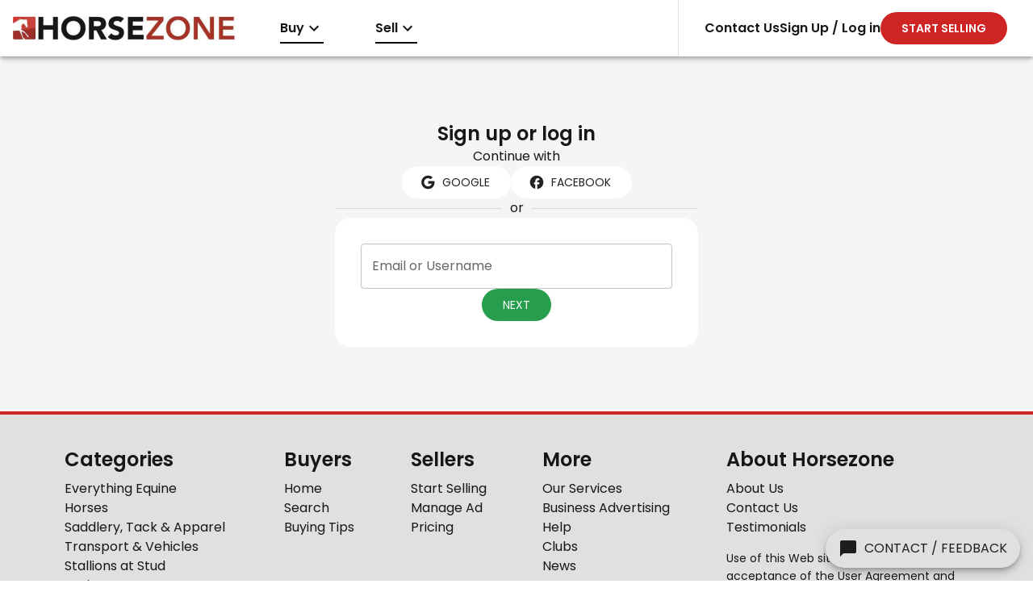

--- FILE ---
content_type: text/html; charset=utf-8
request_url: https://horsezone.com.au/auth?returnUrl=%2Fsell%2Fdashboard
body_size: 18435
content:
<!DOCTYPE html><html lang="en"><head><meta charSet="utf-8"/><meta name="viewport" content="width=device-width, initial-scale=1"/><link rel="stylesheet" href="https://d1qqviilt9knax.cloudfront.net/_next/static/css/75fff18763802e7f.css" data-precedence="next"/><link rel="preload" as="script" fetchPriority="low" href="https://d1qqviilt9knax.cloudfront.net/_next/static/chunks/webpack-aed9d03780c16b96.js"/><script src="https://d1qqviilt9knax.cloudfront.net/_next/static/chunks/4bd1b696-16dcc2bec6e1bff8.js" async=""></script><script src="https://d1qqviilt9knax.cloudfront.net/_next/static/chunks/1255-cd7ae0873fdf31f0.js" async=""></script><script src="https://d1qqviilt9knax.cloudfront.net/_next/static/chunks/main-app-b2874c8ef16d3a30.js" async=""></script><script src="https://d1qqviilt9knax.cloudfront.net/_next/static/chunks/357-dbc9a89490d85d5a.js" async=""></script><script src="https://d1qqviilt9knax.cloudfront.net/_next/static/chunks/2641-b9dc22762821d71d.js" async=""></script><script src="https://d1qqviilt9knax.cloudfront.net/_next/static/chunks/2619-e6cb6cc2572e4af5.js" async=""></script><script src="https://d1qqviilt9knax.cloudfront.net/_next/static/chunks/app/error-79fa5f31837b752a.js" async=""></script><script src="https://d1qqviilt9knax.cloudfront.net/_next/static/chunks/8256-54b0d50f9b24d983.js" async=""></script><script src="https://d1qqviilt9knax.cloudfront.net/_next/static/chunks/8347-99c318da7d7037a1.js" async=""></script><script src="https://d1qqviilt9knax.cloudfront.net/_next/static/chunks/670-18c58ec436cb534d.js" async=""></script><script src="https://d1qqviilt9knax.cloudfront.net/_next/static/chunks/4229-aa2d347a0230e8dc.js" async=""></script><script src="https://d1qqviilt9knax.cloudfront.net/_next/static/chunks/9831-c4c0dcafe2b260bb.js" async=""></script><script src="https://d1qqviilt9knax.cloudfront.net/_next/static/chunks/5609-0457ae22d53b291b.js" async=""></script><script src="https://d1qqviilt9knax.cloudfront.net/_next/static/chunks/2770-b5842e7b3e3f43bc.js" async=""></script><script src="https://d1qqviilt9knax.cloudfront.net/_next/static/chunks/6858-29f5773a97f88521.js" async=""></script><script src="https://d1qqviilt9knax.cloudfront.net/_next/static/chunks/8673-426f3be8ccd4bcf3.js" async=""></script><script src="https://d1qqviilt9knax.cloudfront.net/_next/static/chunks/361-46206785994d32a2.js" async=""></script><script src="https://d1qqviilt9knax.cloudfront.net/_next/static/chunks/app/(browse)/layout-34490db3998fef83.js" async=""></script><script src="https://d1qqviilt9knax.cloudfront.net/_next/static/chunks/app/(browse)/auth/layout-db5391e0c7dbf7a1.js" async=""></script><script src="https://d1qqviilt9knax.cloudfront.net/_next/static/chunks/4615-75cbfaa2d58b6435.js" async=""></script><script src="https://d1qqviilt9knax.cloudfront.net/_next/static/chunks/4418-6ec16779d8ad54a4.js" async=""></script><script src="https://d1qqviilt9knax.cloudfront.net/_next/static/chunks/app/(browse)/auth/page-7fa890784a728bcf.js" async=""></script><link rel="preload" href="https://www.googletagmanager.com/gtag/js?id=G-7BNPBNSM80" as="script"/><meta name="next-size-adjust" content=""/><title>Horsezone.com.au - Australia&#x27;s #1 Equine Marketplace</title><meta name="description" content="Buy and sell horses and equestrian related products for sale in Australian and NZ. Free to list anything under $3,000, for anything over its just $40."/><meta name="application-name" content="Horsezone.com.au"/><meta name="author" content="Niche Digital Ventures Pty Ltd"/><meta property="og:title" content="Horsezone.com.au - Australia&#x27;s #1 Equine Marketplace"/><meta property="og:description" content="Buy and sell horses and equestrian related products for sale in Australian and NZ. Free to list anything under $3,000, for anything over its just $40."/><meta property="og:url" content="https://horsezone.com.au/"/><meta property="og:site_name" content="Horsezone.com.au"/><meta property="og:locale" content="en-AU"/><meta property="og:image" content="https://horsezone.com.au/logos/header.jpg"/><meta property="og:type" content="website"/><meta name="twitter:card" content="summary_large_image"/><meta name="twitter:site" content="Horsezone.com.au"/><meta name="twitter:creator" content="Horsezone.com.au"/><meta name="twitter:title" content="Horsezone.com.au - Australia&#x27;s #1 Equine Marketplace"/><meta name="twitter:description" content="Buy and sell horses and equestrian related products for sale in Australian and NZ. Free to list anything under $3,000, for anything over its just $40."/><meta name="twitter:image" content="https://horsezone.com.au/logos/header.jpg"/><script src="https://d1qqviilt9knax.cloudfront.net/_next/static/chunks/polyfills-42372ed130431b0a.js" noModule=""></script><style data-emotion="mui-global 1prfaxn">@-webkit-keyframes mui-auto-fill{from{display:block;}}@keyframes mui-auto-fill{from{display:block;}}@-webkit-keyframes mui-auto-fill-cancel{from{display:block;}}@keyframes mui-auto-fill-cancel{from{display:block;}}</style><style data-emotion="mui 1g4yje1 1hyjggl 17hovqr 16rdjn1 cl9vfp 2lcnjg 1xzc52z 18ykoi3 vbtnh7 q7mezt 8sb8pu ecslkm q97nst ng3azb bxrf2k 1q6podd 1nncu4w 1ydrato 1u56prv 5dqnah 1xx9w00 143okte pivsuk 18k8p5r 20yy4m zm6xkc e7gaj0 1swdaqw 1lptxqi 85esvi depviu vek6ka 1eucml0 13k26q0 qzl6fb q41y1i gwqm0g 17fndx0 1em12o1 vv3r8n 10xvdpb t09f87 hhs0k6 2g5xa9 18sbtx6 cxu4j7 1y3ojfh 1r4mq84 54vuou 110vwtp 1ygddt1 yfpqu9 163llxe i0y1nw 1vziyx0 1xdhyk6 1vbfw84 aqpfg7 17crhce 1mkoajp 1pk1fka h2v8xi 5v2ak0 81qg8w 1x8yd4w jo2r6m 1yf6nio">.mui-1g4yje1{display:-webkit-box;display:-webkit-flex;display:-ms-flexbox;display:flex;-webkit-flex-direction:column;-ms-flex-direction:column;flex-direction:column;height:100%;}.mui-1hyjggl{z-index:1300;display:-webkit-box;display:-webkit-flex;display:-ms-flexbox;display:flex;position:fixed;width:100%;top:0;background:white;height:70px;box-shadow:0px 2px 4px -1px rgba(0,0,0,0.2),0px 4px 5px 0px rgba(0,0,0,0.14),0px 1px 10px 0px rgba(0,0,0,0.12);border-bottom:1px solid;border-color:#eeeeee;}@media (max-width:899.95px){.mui-1hyjggl{height:50px;}}.mui-1hyjggl *{font-weight:600!important;}.mui-1hyjggl ul{list-style:none;white-space:nowrap;}.mui-1hyjggl >ul{display:grid;grid-template-columns:[logo] 315px [left] auto [right] min-content;grid-template-rows:[top] min-content;}.mui-1hyjggl >ul >li{height:70px;}.mui-1hyjggl >ul .topnav-logo{grid-row:top;grid-column:logo;}.mui-1hyjggl >ul .topnav-left{grid-row:top;grid-column:left;}.mui-1hyjggl >ul .topnav-right{grid-row:top;grid-column:right;}.mui-1hyjggl >ul .topnav-burger{grid-row:top;grid-column:right;display:none;}@media (max-width:899.95px){.mui-1hyjggl >ul{grid-template-columns:[logo] 120px [left] auto [right] 50px;grid-template-rows:[top] min-content [menu] auto;}.mui-1hyjggl >ul >li{height:50px;}.mui-1hyjggl >ul .topnav-right{grid-row:menu;grid-column:logo/4;display:none;height:auto;}.mui-1hyjggl >ul .topnav-burger{display:-webkit-box;display:-webkit-flex;display:-ms-flexbox;display:flex;}}.mui-17hovqr{display:-webkit-box;display:-webkit-flex;display:-ms-flexbox;display:flex;width:100%;position:relative;}.mui-16rdjn1{display:-webkit-box;display:-webkit-flex;display:-ms-flexbox;display:flex;-webkit-align-items:center;-webkit-box-align:center;-ms-flex-align:center;align-items:center;padding-left:16px;padding-right:32px;}@media (max-width:899.95px){.mui-16rdjn1{height:50px;border-bottom:none;border-color:rgba(0, 0, 0, 0.12);border-bottom-width:1px;}}.mui-cl9vfp{line-height:0;}@media (max-width:899.95px){.mui-cl9vfp{display:none;}}.mui-2lcnjg{line-height:0;display:none;}@media (max-width:899.95px){.mui-2lcnjg{display:block;}}.mui-1xzc52z{display:-webkit-box;display:-webkit-flex;display:-ms-flexbox;display:flex;overflow:auto;scrollbar-width:none;-ms-overflow-style:none;}.mui-1xzc52z::-webkit-scrollbar{display:none;}.mui-18ykoi3{margin:0;font-family:var(--font-main);font-weight:400;font-size:1rem;line-height:1.5;position:relative;max-width:100%;margin-left:initial;}@media (max-width:899.95px){.mui-18ykoi3{margin-left:initial;}}.mui-18ykoi3 a{max-width:100%;background-color:transparent;height:100%;width:100%;display:-webkit-box;display:-webkit-flex;display:-ms-flexbox;display:flex;-webkit-align-items:center;-webkit-box-align:center;-ms-flex-align:center;align-items:center;padding-top:16px;padding-bottom:16px;padding-left:32px;padding-right:32px;}.mui-18ykoi3 a:hover{background-color:#eeeeee;}@media (max-width:899.95px){.mui-18ykoi3 a{padding-left:16px;padding-right:16px;padding-top:8px;padding-bottom:8px;}}.mui-vbtnh7{margin:0;font-family:var(--font-main);font-weight:400;font-size:1rem;line-height:1.5;overflow:hidden;text-overflow:ellipsis;}.mui-q7mezt{-webkit-user-select:none;-moz-user-select:none;-ms-user-select:none;user-select:none;width:1em;height:1em;display:inline-block;-webkit-flex-shrink:0;-ms-flex-negative:0;flex-shrink:0;-webkit-transition:fill 200ms cubic-bezier(0.4, 0, 0.2, 1) 0ms;transition:fill 200ms cubic-bezier(0.4, 0, 0.2, 1) 0ms;fill:currentColor;font-size:1.5rem;}.mui-8sb8pu{background-color:black;position:absolute;left:32px;right:32px;bottom:16px;height:2px;}@media (max-width:899.95px){.mui-8sb8pu{left:16px;right:16px;bottom:4px;}}.mui-ecslkm{cursor:pointer;}.mui-q97nst{display:-webkit-box;display:-webkit-flex;display:-ms-flexbox;display:flex;background:white;overflow:hidden;top:0;bottom:0;right:0;}.mui-q97nst:before{content:"";position:absolute;top:0;left:-50px;bottom:0;width:50px;background:linear-gradient(-90deg,
            rgba(255, 255, 255, 1) 0%,
            rgba(255, 255, 255, 0.3) 50%,
            rgba(255, 255, 255, 0.25) 65%,
            rgba(255, 255, 255, 0.075) 75.5%,
            rgba(255, 255, 255, 0.037) 82.85%,
            rgba(255, 255, 255, 0.019) 88%,
            rgba(255, 255, 255, 0) 100%
          );}@media (max-width:899.95px){.mui-q97nst{border-top:1px solid;border-color:rgba(0, 0, 0, 0.12);position:initial;}}.mui-ng3azb{margin:0;-webkit-flex-shrink:0;-ms-flex-negative:0;flex-shrink:0;border-width:0;border-style:solid;border-color:rgba(0, 0, 0, 0.12);border-bottom-width:thin;height:100%;border-bottom-width:0;border-right-width:thin;}@media (max-width:899.95px){.mui-ng3azb{display:none;}}.mui-bxrf2k{display:-webkit-box;display:-webkit-flex;display:-ms-flexbox;display:flex;width:100%;gap:32px;padding-left:32px;padding-right:32px;}@media (max-width:899.95px){.mui-bxrf2k{padding-left:16px;padding-right:16px;padding-top:16px;padding-bottom:16px;gap:0px;-webkit-box-pack:justify;-webkit-justify-content:space-between;justify-content:space-between;height:0;-webkit-flex-direction:column;-ms-flex-direction:column;flex-direction:column;-webkit-align-items:end;-webkit-box-align:end;-ms-flex-align:end;align-items:end;}}.mui-1q6podd{margin:0;font-family:var(--font-main);font-weight:400;font-size:1rem;line-height:1.5;position:relative;max-width:100%;margin-left:auto;}@media (max-width:899.95px){.mui-1q6podd{margin-left:initial;}}.mui-1q6podd a{max-width:100%;background-color:transparent;height:100%;width:100%;display:-webkit-box;display:-webkit-flex;display:-ms-flexbox;display:flex;-webkit-align-items:center;-webkit-box-align:center;-ms-flex-align:center;align-items:center;padding-top:16px;padding-bottom:16px;padding-left:0px;padding-right:0px;}.mui-1q6podd a:hover{background-color:transparent;}@media (max-width:899.95px){.mui-1q6podd a{padding-left:0px;padding-right:0px;padding-top:8px;padding-bottom:8px;}}.mui-1nncu4w{margin:0;font-family:var(--font-main);font-weight:400;font-size:1rem;line-height:1.5;position:relative;max-width:100%;margin-left:initial;}@media (max-width:899.95px){.mui-1nncu4w{margin-left:initial;}}.mui-1nncu4w a{max-width:100%;background-color:transparent;height:100%;width:100%;display:-webkit-box;display:-webkit-flex;display:-ms-flexbox;display:flex;-webkit-align-items:center;-webkit-box-align:center;-ms-flex-align:center;align-items:center;padding-top:16px;padding-bottom:16px;padding-left:0px;padding-right:0px;}.mui-1nncu4w a:hover{background-color:transparent;}@media (max-width:899.95px){.mui-1nncu4w a{padding-left:0px;padding-right:0px;padding-top:8px;padding-bottom:8px;}}.mui-1ydrato{white-space:nowrap;padding-left:24px;padding-right:24px;height:40px;border:2px solid;border-color:transparent;border-radius:100px;background:white;cursor:pointer;display:-webkit-inline-box;display:-webkit-inline-flex;display:-ms-inline-flexbox;display:inline-flex;-webkit-align-items:center;-webkit-box-align:center;-ms-flex-align:center;align-items:center;-webkit-flex-shrink:0;-ms-flex-negative:0;flex-shrink:0;gap:4px;background-color:#279e4e;font-weight:normal;background-color:#cf2424;}.mui-1ydrato,.mui-1ydrato >*{color:#222;font-size:14px;}.mui-1ydrato.Mui-disabled,.mui-1ydrato.Mui-disabled >*{color:#d6d6d6;}.mui-1ydrato:hover{box-shadow:0px 2px 4px -1px rgba(0,0,0,0.2),0px 4px 5px 0px rgba(0,0,0,0.14),0px 1px 10px 0px rgba(0,0,0,0.12);}.mui-1ydrato .MuiButton-startIcon{font-size:20px;}.mui-1ydrato .MuiButton-startIcon .MuiSvgIcon-root{font-size:inherit;}.mui-1ydrato,.mui-1ydrato .MuiSvgIcon-root{color:white!important;}.mui-1u56prv{font-family:var(--font-main);font-weight:500;font-size:0.875rem;line-height:1.75;text-transform:uppercase;min-width:64px;padding:6px 16px;border:0;border-radius:4px;-webkit-transition:background-color 250ms cubic-bezier(0.4, 0, 0.2, 1) 0ms,box-shadow 250ms cubic-bezier(0.4, 0, 0.2, 1) 0ms,border-color 250ms cubic-bezier(0.4, 0, 0.2, 1) 0ms,color 250ms cubic-bezier(0.4, 0, 0.2, 1) 0ms;transition:background-color 250ms cubic-bezier(0.4, 0, 0.2, 1) 0ms,box-shadow 250ms cubic-bezier(0.4, 0, 0.2, 1) 0ms,border-color 250ms cubic-bezier(0.4, 0, 0.2, 1) 0ms,color 250ms cubic-bezier(0.4, 0, 0.2, 1) 0ms;padding:6px 8px;color:var(--variant-textColor);background-color:var(--variant-textBg);--variant-textColor:#279e4e;--variant-outlinedColor:#279e4e;--variant-outlinedBorder:rgba(39, 158, 78, 0.5);--variant-containedColor:#fff;--variant-containedBg:#279e4e;-webkit-transition:background-color 250ms cubic-bezier(0.4, 0, 0.2, 1) 0ms,box-shadow 250ms cubic-bezier(0.4, 0, 0.2, 1) 0ms,border-color 250ms cubic-bezier(0.4, 0, 0.2, 1) 0ms;transition:background-color 250ms cubic-bezier(0.4, 0, 0.2, 1) 0ms,box-shadow 250ms cubic-bezier(0.4, 0, 0.2, 1) 0ms,border-color 250ms cubic-bezier(0.4, 0, 0.2, 1) 0ms;background-color:#cf2424;white-space:nowrap;padding-left:24px;padding-right:24px;height:40px;border:2px solid;border-color:transparent;border-radius:100px;background:white;cursor:pointer;display:-webkit-inline-box;display:-webkit-inline-flex;display:-ms-inline-flexbox;display:inline-flex;-webkit-align-items:center;-webkit-box-align:center;-ms-flex-align:center;align-items:center;-webkit-flex-shrink:0;-ms-flex-negative:0;flex-shrink:0;gap:4px;background-color:#279e4e;font-weight:normal;background-color:#cf2424;}.mui-1u56prv:hover{-webkit-text-decoration:none;text-decoration:none;}.mui-1u56prv.Mui-disabled{color:rgba(0, 0, 0, 0.26);}@media (hover: hover){.mui-1u56prv:hover{--variant-containedBg:rgb(27, 110, 54);--variant-textBg:rgba(39, 158, 78, 0.04);--variant-outlinedBorder:#279e4e;--variant-outlinedBg:rgba(39, 158, 78, 0.04);}}.mui-1u56prv.MuiButton-loading{color:transparent;}.mui-1u56prv,.mui-1u56prv >*{color:#222;font-size:14px;}.mui-1u56prv.Mui-disabled,.mui-1u56prv.Mui-disabled >*{color:#d6d6d6;}.mui-1u56prv:hover{box-shadow:0px 2px 4px -1px rgba(0,0,0,0.2),0px 4px 5px 0px rgba(0,0,0,0.14),0px 1px 10px 0px rgba(0,0,0,0.12);}.mui-1u56prv .MuiButton-startIcon{font-size:20px;}.mui-1u56prv .MuiButton-startIcon .MuiSvgIcon-root{font-size:inherit;}.mui-1u56prv,.mui-1u56prv .MuiSvgIcon-root{color:white!important;}.mui-5dqnah{display:-webkit-inline-box;display:-webkit-inline-flex;display:-ms-inline-flexbox;display:inline-flex;-webkit-align-items:center;-webkit-box-align:center;-ms-flex-align:center;align-items:center;-webkit-box-pack:center;-ms-flex-pack:center;-webkit-justify-content:center;justify-content:center;position:relative;box-sizing:border-box;-webkit-tap-highlight-color:transparent;background-color:transparent;outline:0;border:0;margin:0;border-radius:0;padding:0;cursor:pointer;-webkit-user-select:none;-moz-user-select:none;-ms-user-select:none;user-select:none;vertical-align:middle;-moz-appearance:none;-webkit-appearance:none;-webkit-text-decoration:none;text-decoration:none;color:inherit;font-family:var(--font-main);font-weight:500;font-size:0.875rem;line-height:1.75;text-transform:uppercase;min-width:64px;padding:6px 16px;border:0;border-radius:4px;-webkit-transition:background-color 250ms cubic-bezier(0.4, 0, 0.2, 1) 0ms,box-shadow 250ms cubic-bezier(0.4, 0, 0.2, 1) 0ms,border-color 250ms cubic-bezier(0.4, 0, 0.2, 1) 0ms,color 250ms cubic-bezier(0.4, 0, 0.2, 1) 0ms;transition:background-color 250ms cubic-bezier(0.4, 0, 0.2, 1) 0ms,box-shadow 250ms cubic-bezier(0.4, 0, 0.2, 1) 0ms,border-color 250ms cubic-bezier(0.4, 0, 0.2, 1) 0ms,color 250ms cubic-bezier(0.4, 0, 0.2, 1) 0ms;padding:6px 8px;color:var(--variant-textColor);background-color:var(--variant-textBg);--variant-textColor:#279e4e;--variant-outlinedColor:#279e4e;--variant-outlinedBorder:rgba(39, 158, 78, 0.5);--variant-containedColor:#fff;--variant-containedBg:#279e4e;-webkit-transition:background-color 250ms cubic-bezier(0.4, 0, 0.2, 1) 0ms,box-shadow 250ms cubic-bezier(0.4, 0, 0.2, 1) 0ms,border-color 250ms cubic-bezier(0.4, 0, 0.2, 1) 0ms;transition:background-color 250ms cubic-bezier(0.4, 0, 0.2, 1) 0ms,box-shadow 250ms cubic-bezier(0.4, 0, 0.2, 1) 0ms,border-color 250ms cubic-bezier(0.4, 0, 0.2, 1) 0ms;background-color:#cf2424;white-space:nowrap;padding-left:24px;padding-right:24px;height:40px;border:2px solid;border-color:transparent;border-radius:100px;background:white;cursor:pointer;display:-webkit-inline-box;display:-webkit-inline-flex;display:-ms-inline-flexbox;display:inline-flex;-webkit-align-items:center;-webkit-box-align:center;-ms-flex-align:center;align-items:center;-webkit-flex-shrink:0;-ms-flex-negative:0;flex-shrink:0;gap:4px;background-color:#279e4e;font-weight:normal;background-color:#cf2424;}.mui-5dqnah::-moz-focus-inner{border-style:none;}.mui-5dqnah.Mui-disabled{pointer-events:none;cursor:default;}@media print{.mui-5dqnah{-webkit-print-color-adjust:exact;color-adjust:exact;}}.mui-5dqnah:hover{-webkit-text-decoration:none;text-decoration:none;}.mui-5dqnah.Mui-disabled{color:rgba(0, 0, 0, 0.26);}@media (hover: hover){.mui-5dqnah:hover{--variant-containedBg:rgb(27, 110, 54);--variant-textBg:rgba(39, 158, 78, 0.04);--variant-outlinedBorder:#279e4e;--variant-outlinedBg:rgba(39, 158, 78, 0.04);}}.mui-5dqnah.MuiButton-loading{color:transparent;}.mui-5dqnah,.mui-5dqnah >*{color:#222;font-size:14px;}.mui-5dqnah.Mui-disabled,.mui-5dqnah.Mui-disabled >*{color:#d6d6d6;}.mui-5dqnah:hover{box-shadow:0px 2px 4px -1px rgba(0,0,0,0.2),0px 4px 5px 0px rgba(0,0,0,0.14),0px 1px 10px 0px rgba(0,0,0,0.12);}.mui-5dqnah .MuiButton-startIcon{font-size:20px;}.mui-5dqnah .MuiButton-startIcon .MuiSvgIcon-root{font-size:inherit;}.mui-5dqnah,.mui-5dqnah .MuiSvgIcon-root{color:white!important;}.mui-1xx9w00{display:-webkit-box;display:-webkit-flex;display:-ms-flexbox;display:flex;-webkit-align-items:center;-webkit-box-align:center;-ms-flex-align:center;align-items:center;padding:8px 16px;}.mui-143okte{position:fixed;display:-webkit-box;display:-webkit-flex;display:-ms-flexbox;display:flex;-webkit-align-items:center;-webkit-box-align:center;-ms-flex-align:center;align-items:center;-webkit-box-pack:center;-ms-flex-pack:center;-webkit-justify-content:center;justify-content:center;right:0;bottom:0;top:0;left:0;background-color:rgba(0, 0, 0, 0.5);-webkit-tap-highlight-color:transparent;z-index:1299;}.mui-pivsuk{-webkit-box-flex:1;-webkit-flex-grow:1;-ms-flex-positive:1;flex-grow:1;padding-top:70px;}@media (max-width:899.95px){.mui-pivsuk{padding-top:50px;}}.mui-18k8p5r{padding:16px;padding-top:80px;padding-bottom:80px;background-color:#f5f5f5;display:-webkit-box;display:-webkit-flex;display:-ms-flexbox;display:flex;-webkit-flex-direction:column;-ms-flex-direction:column;flex-direction:column;gap:80px;-webkit-align-items:center;-webkit-box-align:center;-ms-flex-align:center;align-items:center;height:100%;}.mui-20yy4m{max-width:450px;width:100%;}.mui-zm6xkc{position:fixed;display:-webkit-box;display:-webkit-flex;display:-ms-flexbox;display:flex;-webkit-align-items:center;-webkit-box-align:center;-ms-flex-align:center;align-items:center;-webkit-box-pack:center;-ms-flex-pack:center;-webkit-justify-content:center;justify-content:center;right:0;bottom:0;top:0;left:0;background-color:rgba(0, 0, 0, 0.5);-webkit-tap-highlight-color:transparent;z-index:1280;background-color:rgba(255, 255, 255, 0.7);}.mui-e7gaj0{position:fixed;bottom:0;right:0;padding:16px;z-index:1500;overflow:visible;}.mui-1swdaqw{font-family:var(--font-main);font-weight:500;font-size:0.875rem;line-height:1.75;text-transform:uppercase;min-height:36px;-webkit-transition:background-color 250ms cubic-bezier(0.4, 0, 0.2, 1) 0ms,box-shadow 250ms cubic-bezier(0.4, 0, 0.2, 1) 0ms,border-color 250ms cubic-bezier(0.4, 0, 0.2, 1) 0ms;transition:background-color 250ms cubic-bezier(0.4, 0, 0.2, 1) 0ms,box-shadow 250ms cubic-bezier(0.4, 0, 0.2, 1) 0ms,border-color 250ms cubic-bezier(0.4, 0, 0.2, 1) 0ms;border-radius:50%;padding:0;min-width:0;width:56px;height:56px;z-index:1050;box-shadow:0px 3px 5px -1px rgba(0,0,0,0.2),0px 6px 10px 0px rgba(0,0,0,0.14),0px 1px 18px 0px rgba(0,0,0,0.12);color:rgba(0, 0, 0, 0.87);background-color:#e0e0e0;border-radius:24px;padding:0 16px;width:auto;min-height:auto;min-width:48px;height:48px;}.mui-1swdaqw:active{box-shadow:0px 7px 8px -4px rgba(0,0,0,0.2),0px 12px 17px 2px rgba(0,0,0,0.14),0px 5px 22px 4px rgba(0,0,0,0.12);}.mui-1swdaqw:hover{background-color:#f5f5f5;-webkit-text-decoration:none;text-decoration:none;}@media (hover: none){.mui-1swdaqw:hover{background-color:#e0e0e0;}}.mui-1swdaqw.Mui-focusVisible{box-shadow:0px 3px 5px -1px rgba(0,0,0,0.2),0px 6px 10px 0px rgba(0,0,0,0.14),0px 1px 18px 0px rgba(0,0,0,0.12);}.mui-1swdaqw.Mui-disabled{color:rgba(0, 0, 0, 0.26);box-shadow:none;background-color:rgba(0, 0, 0, 0.12);}.mui-1lptxqi{display:-webkit-inline-box;display:-webkit-inline-flex;display:-ms-inline-flexbox;display:inline-flex;-webkit-align-items:center;-webkit-box-align:center;-ms-flex-align:center;align-items:center;-webkit-box-pack:center;-ms-flex-pack:center;-webkit-justify-content:center;justify-content:center;position:relative;box-sizing:border-box;-webkit-tap-highlight-color:transparent;background-color:transparent;outline:0;border:0;margin:0;border-radius:0;padding:0;cursor:pointer;-webkit-user-select:none;-moz-user-select:none;-ms-user-select:none;user-select:none;vertical-align:middle;-moz-appearance:none;-webkit-appearance:none;-webkit-text-decoration:none;text-decoration:none;color:inherit;font-family:var(--font-main);font-weight:500;font-size:0.875rem;line-height:1.75;text-transform:uppercase;min-height:36px;-webkit-transition:background-color 250ms cubic-bezier(0.4, 0, 0.2, 1) 0ms,box-shadow 250ms cubic-bezier(0.4, 0, 0.2, 1) 0ms,border-color 250ms cubic-bezier(0.4, 0, 0.2, 1) 0ms;transition:background-color 250ms cubic-bezier(0.4, 0, 0.2, 1) 0ms,box-shadow 250ms cubic-bezier(0.4, 0, 0.2, 1) 0ms,border-color 250ms cubic-bezier(0.4, 0, 0.2, 1) 0ms;border-radius:50%;padding:0;min-width:0;width:56px;height:56px;z-index:1050;box-shadow:0px 3px 5px -1px rgba(0,0,0,0.2),0px 6px 10px 0px rgba(0,0,0,0.14),0px 1px 18px 0px rgba(0,0,0,0.12);color:rgba(0, 0, 0, 0.87);background-color:#e0e0e0;border-radius:24px;padding:0 16px;width:auto;min-height:auto;min-width:48px;height:48px;}.mui-1lptxqi::-moz-focus-inner{border-style:none;}.mui-1lptxqi.Mui-disabled{pointer-events:none;cursor:default;}@media print{.mui-1lptxqi{-webkit-print-color-adjust:exact;color-adjust:exact;}}.mui-1lptxqi:active{box-shadow:0px 7px 8px -4px rgba(0,0,0,0.2),0px 12px 17px 2px rgba(0,0,0,0.14),0px 5px 22px 4px rgba(0,0,0,0.12);}.mui-1lptxqi:hover{background-color:#f5f5f5;-webkit-text-decoration:none;text-decoration:none;}@media (hover: none){.mui-1lptxqi:hover{background-color:#e0e0e0;}}.mui-1lptxqi.Mui-focusVisible{box-shadow:0px 3px 5px -1px rgba(0,0,0,0.2),0px 6px 10px 0px rgba(0,0,0,0.14),0px 1px 18px 0px rgba(0,0,0,0.12);}.mui-1lptxqi.Mui-disabled{color:rgba(0, 0, 0, 0.26);box-shadow:none;background-color:rgba(0, 0, 0, 0.12);}.mui-85esvi{margin:0;font-family:var(--font-main);font-weight:400;font-size:1rem;line-height:1.5;margin-left:8px;}@media (max-width:599.95px){.mui-85esvi{display:none;}}@media print{.mui-depviu{position:absolute!important;}}.mui-vek6ka{background-color:#e0e0e0;display:-webkit-box;display:-webkit-flex;display:-ms-flexbox;display:flex;-webkit-box-pack:center;-ms-flex-pack:center;-webkit-justify-content:center;justify-content:center;-webkit-flex-direction:column;-ms-flex-direction:column;flex-direction:column;border-top:4px;border-top-style:solid;border-color:#cf2424;}.mui-1eucml0{background-color:#e0e0e0;display:-webkit-box;display:-webkit-flex;display:-ms-flexbox;display:flex;-webkit-box-pack:center;-ms-flex-pack:center;-webkit-justify-content:center;justify-content:center;-webkit-flex-direction:column;-ms-flex-direction:column;flex-direction:column;border-top:4px;border-top-style:solid;border-color:#cf2424;}.mui-13k26q0{display:-webkit-box;display:-webkit-flex;display:-ms-flexbox;display:flex;padding:40px 80px;-webkit-box-pack:justify;-webkit-justify-content:space-between;justify-content:space-between;-webkit-box-flex-wrap:wrap;-webkit-flex-wrap:wrap;-ms-flex-wrap:wrap;flex-wrap:wrap;gap:40px;}.mui-13k26q0 a{font-family:var(--font-main);font-weight:400;font-size:1rem;line-height:1.5;}.mui-13k26q0 a:hover{-webkit-text-decoration:underline;text-decoration:underline;}@media (max-width:899.95px){.mui-13k26q0{padding:40px 40px;}}@media (min-width:0px) and (max-width:599.95px){.mui-13k26q0{-webkit-flex-direction:column;-ms-flex-direction:column;flex-direction:column;}}.mui-qzl6fb{display:-webkit-box;display:-webkit-flex;display:-ms-flexbox;display:flex;padding:40px 80px;-webkit-box-pack:justify;-webkit-justify-content:space-between;justify-content:space-between;-webkit-box-flex-wrap:wrap;-webkit-flex-wrap:wrap;-ms-flex-wrap:wrap;flex-wrap:wrap;gap:40px;}.mui-qzl6fb a{font-family:var(--font-main);font-weight:400;font-size:1rem;line-height:1.5;}.mui-qzl6fb a:hover{-webkit-text-decoration:underline;text-decoration:underline;}@media (max-width:899.95px){.mui-qzl6fb{padding:40px 40px;}}@media (min-width:0px) and (max-width:599.95px){.mui-qzl6fb{-webkit-flex-direction:column;-ms-flex-direction:column;flex-direction:column;}}.mui-q41y1i{display:-webkit-box;display:-webkit-flex;display:-ms-flexbox;display:flex;-webkit-flex-direction:column;-ms-flex-direction:column;flex-direction:column;max-width:300px;gap:8px;}.mui-q41y1i >:first-child{margin-bottom:8px;}.mui-gwqm0g{display:-webkit-box;display:-webkit-flex;display:-ms-flexbox;display:flex;-webkit-flex-direction:column;-ms-flex-direction:column;flex-direction:column;max-width:300px;gap:8px;}.mui-gwqm0g >:first-child{margin-bottom:8px;}.mui-17fndx0{margin:0;font-family:var(--font-main);font-weight:400;font-size:1.5rem;line-height:1.334;font-weight:600;}.mui-1em12o1{margin:0;font-family:var(--font-main);font-weight:400;font-size:0.875rem;line-height:1.43;margin-top:16px;}.mui-vv3r8n{margin:0;font-family:var(--font-main);font-weight:400;font-size:0.875rem;line-height:1.43;}.mui-10xvdpb{display:-webkit-box;display:-webkit-flex;display:-ms-flexbox;display:flex;background-color:#616161;color:white;padding:16px;gap:16px;-webkit-align-items:center;-webkit-box-align:center;-ms-flex-align:center;align-items:center;}.mui-10xvdpb .MuiTypography-root{font-family:var(--font-main);font-weight:400;font-size:0.875rem;line-height:1.43;}.mui-10xvdpb a{-webkit-text-decoration:underline;text-decoration:underline;}.mui-10xvdpb >:last-child{margin-left:auto;}@media (min-width:0px) and (max-width:599.95px){.mui-10xvdpb{-webkit-flex-direction:column;-ms-flex-direction:column;flex-direction:column;gap:16px;-webkit-align-items:center;-webkit-box-align:center;-ms-flex-align:center;align-items:center;}.mui-10xvdpb >:last-child{margin-left:initial;}}.mui-t09f87{display:-webkit-box;display:-webkit-flex;display:-ms-flexbox;display:flex;background-color:#616161;color:white;padding:16px;gap:16px;-webkit-align-items:center;-webkit-box-align:center;-ms-flex-align:center;align-items:center;}.mui-t09f87 .MuiTypography-root{font-family:var(--font-main);font-weight:400;font-size:0.875rem;line-height:1.43;}.mui-t09f87 a{-webkit-text-decoration:underline;text-decoration:underline;}.mui-t09f87 >:last-child{margin-left:auto;}@media (min-width:0px) and (max-width:599.95px){.mui-t09f87{-webkit-flex-direction:column;-ms-flex-direction:column;flex-direction:column;gap:16px;-webkit-align-items:center;-webkit-box-align:center;-ms-flex-align:center;align-items:center;}.mui-t09f87 >:last-child{margin-left:initial;}}.mui-hhs0k6{margin:0;font-family:var(--font-main);font-weight:400;font-size:1rem;line-height:1.5;}.mui-2g5xa9{-webkit-user-select:none;-moz-user-select:none;-ms-user-select:none;user-select:none;width:1em;height:1em;display:inline-block;-webkit-flex-shrink:0;-ms-flex-negative:0;flex-shrink:0;-webkit-transition:fill 200ms cubic-bezier(0.4, 0, 0.2, 1) 0ms;transition:fill 200ms cubic-bezier(0.4, 0, 0.2, 1) 0ms;fill:currentColor;font-size:1.5rem;font-size:30px;}.mui-18sbtx6{position:fixed;display:-webkit-box;display:-webkit-flex;display:-ms-flexbox;display:flex;-webkit-align-items:center;-webkit-box-align:center;-ms-flex-align:center;align-items:center;-webkit-box-pack:center;-ms-flex-pack:center;-webkit-justify-content:center;justify-content:center;right:0;bottom:0;top:0;left:0;background-color:rgba(0, 0, 0, 0.5);-webkit-tap-highlight-color:transparent;z-index:1300;}.mui-cxu4j7{display:-webkit-box;display:-webkit-flex;display:-ms-flexbox;display:flex;-webkit-flex-direction:column;-ms-flex-direction:column;flex-direction:column;gap:32px;-webkit-align-items:center;-webkit-box-align:center;-ms-flex-align:center;align-items:center;}.mui-1y3ojfh{display:-webkit-box;display:-webkit-flex;display:-ms-flexbox;display:flex;-webkit-flex-direction:row;-ms-flex-direction:row;flex-direction:row;gap:16px;-webkit-align-items:center;-webkit-box-align:center;-ms-flex-align:center;align-items:center;}.mui-1r4mq84{white-space:nowrap;padding-left:24px;padding-right:24px;height:40px;border:2px solid;border-color:transparent;border-radius:100px;background:white;cursor:pointer;display:-webkit-inline-box;display:-webkit-inline-flex;display:-ms-inline-flexbox;display:inline-flex;-webkit-align-items:center;-webkit-box-align:center;-ms-flex-align:center;align-items:center;-webkit-flex-shrink:0;-ms-flex-negative:0;flex-shrink:0;gap:4px;font-weight:normal;}.mui-1r4mq84,.mui-1r4mq84 >*{color:#222;font-size:14px;}.mui-1r4mq84.Mui-disabled,.mui-1r4mq84.Mui-disabled >*{color:#d6d6d6;}.mui-1r4mq84:hover{box-shadow:0px 2px 4px -1px rgba(0,0,0,0.2),0px 4px 5px 0px rgba(0,0,0,0.14),0px 1px 10px 0px rgba(0,0,0,0.12);}.mui-1r4mq84 .MuiButton-startIcon{font-size:20px;}.mui-1r4mq84 .MuiButton-startIcon .MuiSvgIcon-root{font-size:inherit;}.mui-54vuou{font-family:var(--font-main);font-weight:500;font-size:0.875rem;line-height:1.75;text-transform:uppercase;min-width:64px;padding:6px 16px;border:0;border-radius:4px;-webkit-transition:background-color 250ms cubic-bezier(0.4, 0, 0.2, 1) 0ms,box-shadow 250ms cubic-bezier(0.4, 0, 0.2, 1) 0ms,border-color 250ms cubic-bezier(0.4, 0, 0.2, 1) 0ms,color 250ms cubic-bezier(0.4, 0, 0.2, 1) 0ms;transition:background-color 250ms cubic-bezier(0.4, 0, 0.2, 1) 0ms,box-shadow 250ms cubic-bezier(0.4, 0, 0.2, 1) 0ms,border-color 250ms cubic-bezier(0.4, 0, 0.2, 1) 0ms,color 250ms cubic-bezier(0.4, 0, 0.2, 1) 0ms;padding:6px 8px;color:var(--variant-textColor);background-color:var(--variant-textBg);--variant-textColor:#279e4e;--variant-outlinedColor:#279e4e;--variant-outlinedBorder:rgba(39, 158, 78, 0.5);--variant-containedColor:#fff;--variant-containedBg:#279e4e;-webkit-transition:background-color 250ms cubic-bezier(0.4, 0, 0.2, 1) 0ms,box-shadow 250ms cubic-bezier(0.4, 0, 0.2, 1) 0ms,border-color 250ms cubic-bezier(0.4, 0, 0.2, 1) 0ms;transition:background-color 250ms cubic-bezier(0.4, 0, 0.2, 1) 0ms,box-shadow 250ms cubic-bezier(0.4, 0, 0.2, 1) 0ms,border-color 250ms cubic-bezier(0.4, 0, 0.2, 1) 0ms;white-space:nowrap;padding-left:24px;padding-right:24px;height:40px;border:2px solid;border-color:transparent;border-radius:100px;background:white;cursor:pointer;display:-webkit-inline-box;display:-webkit-inline-flex;display:-ms-inline-flexbox;display:inline-flex;-webkit-align-items:center;-webkit-box-align:center;-ms-flex-align:center;align-items:center;-webkit-flex-shrink:0;-ms-flex-negative:0;flex-shrink:0;gap:4px;font-weight:normal;}.mui-54vuou:hover{-webkit-text-decoration:none;text-decoration:none;}.mui-54vuou.Mui-disabled{color:rgba(0, 0, 0, 0.26);}@media (hover: hover){.mui-54vuou:hover{--variant-containedBg:rgb(27, 110, 54);--variant-textBg:rgba(39, 158, 78, 0.04);--variant-outlinedBorder:#279e4e;--variant-outlinedBg:rgba(39, 158, 78, 0.04);}}.mui-54vuou.MuiButton-loading{color:transparent;}.mui-54vuou,.mui-54vuou >*{color:#222;font-size:14px;}.mui-54vuou.Mui-disabled,.mui-54vuou.Mui-disabled >*{color:#d6d6d6;}.mui-54vuou:hover{box-shadow:0px 2px 4px -1px rgba(0,0,0,0.2),0px 4px 5px 0px rgba(0,0,0,0.14),0px 1px 10px 0px rgba(0,0,0,0.12);}.mui-54vuou .MuiButton-startIcon{font-size:20px;}.mui-54vuou .MuiButton-startIcon .MuiSvgIcon-root{font-size:inherit;}.mui-110vwtp{display:-webkit-inline-box;display:-webkit-inline-flex;display:-ms-inline-flexbox;display:inline-flex;-webkit-align-items:center;-webkit-box-align:center;-ms-flex-align:center;align-items:center;-webkit-box-pack:center;-ms-flex-pack:center;-webkit-justify-content:center;justify-content:center;position:relative;box-sizing:border-box;-webkit-tap-highlight-color:transparent;background-color:transparent;outline:0;border:0;margin:0;border-radius:0;padding:0;cursor:pointer;-webkit-user-select:none;-moz-user-select:none;-ms-user-select:none;user-select:none;vertical-align:middle;-moz-appearance:none;-webkit-appearance:none;-webkit-text-decoration:none;text-decoration:none;color:inherit;font-family:var(--font-main);font-weight:500;font-size:0.875rem;line-height:1.75;text-transform:uppercase;min-width:64px;padding:6px 16px;border:0;border-radius:4px;-webkit-transition:background-color 250ms cubic-bezier(0.4, 0, 0.2, 1) 0ms,box-shadow 250ms cubic-bezier(0.4, 0, 0.2, 1) 0ms,border-color 250ms cubic-bezier(0.4, 0, 0.2, 1) 0ms,color 250ms cubic-bezier(0.4, 0, 0.2, 1) 0ms;transition:background-color 250ms cubic-bezier(0.4, 0, 0.2, 1) 0ms,box-shadow 250ms cubic-bezier(0.4, 0, 0.2, 1) 0ms,border-color 250ms cubic-bezier(0.4, 0, 0.2, 1) 0ms,color 250ms cubic-bezier(0.4, 0, 0.2, 1) 0ms;padding:6px 8px;color:var(--variant-textColor);background-color:var(--variant-textBg);--variant-textColor:#279e4e;--variant-outlinedColor:#279e4e;--variant-outlinedBorder:rgba(39, 158, 78, 0.5);--variant-containedColor:#fff;--variant-containedBg:#279e4e;-webkit-transition:background-color 250ms cubic-bezier(0.4, 0, 0.2, 1) 0ms,box-shadow 250ms cubic-bezier(0.4, 0, 0.2, 1) 0ms,border-color 250ms cubic-bezier(0.4, 0, 0.2, 1) 0ms;transition:background-color 250ms cubic-bezier(0.4, 0, 0.2, 1) 0ms,box-shadow 250ms cubic-bezier(0.4, 0, 0.2, 1) 0ms,border-color 250ms cubic-bezier(0.4, 0, 0.2, 1) 0ms;white-space:nowrap;padding-left:24px;padding-right:24px;height:40px;border:2px solid;border-color:transparent;border-radius:100px;background:white;cursor:pointer;display:-webkit-inline-box;display:-webkit-inline-flex;display:-ms-inline-flexbox;display:inline-flex;-webkit-align-items:center;-webkit-box-align:center;-ms-flex-align:center;align-items:center;-webkit-flex-shrink:0;-ms-flex-negative:0;flex-shrink:0;gap:4px;font-weight:normal;}.mui-110vwtp::-moz-focus-inner{border-style:none;}.mui-110vwtp.Mui-disabled{pointer-events:none;cursor:default;}@media print{.mui-110vwtp{-webkit-print-color-adjust:exact;color-adjust:exact;}}.mui-110vwtp:hover{-webkit-text-decoration:none;text-decoration:none;}.mui-110vwtp.Mui-disabled{color:rgba(0, 0, 0, 0.26);}@media (hover: hover){.mui-110vwtp:hover{--variant-containedBg:rgb(27, 110, 54);--variant-textBg:rgba(39, 158, 78, 0.04);--variant-outlinedBorder:#279e4e;--variant-outlinedBg:rgba(39, 158, 78, 0.04);}}.mui-110vwtp.MuiButton-loading{color:transparent;}.mui-110vwtp,.mui-110vwtp >*{color:#222;font-size:14px;}.mui-110vwtp.Mui-disabled,.mui-110vwtp.Mui-disabled >*{color:#d6d6d6;}.mui-110vwtp:hover{box-shadow:0px 2px 4px -1px rgba(0,0,0,0.2),0px 4px 5px 0px rgba(0,0,0,0.14),0px 1px 10px 0px rgba(0,0,0,0.12);}.mui-110vwtp .MuiButton-startIcon{font-size:20px;}.mui-110vwtp .MuiButton-startIcon .MuiSvgIcon-root{font-size:inherit;}.mui-1ygddt1{display:inherit;margin-right:8px;margin-left:-4px;}.mui-1ygddt1>*:nth-of-type(1){font-size:20px;}.mui-yfpqu9{margin:0;-webkit-flex-shrink:0;-ms-flex-negative:0;flex-shrink:0;border-width:0;border-style:solid;border-color:rgba(0, 0, 0, 0.12);border-bottom-width:thin;-webkit-align-self:stretch;-ms-flex-item-align:stretch;align-self:stretch;height:auto;display:-webkit-box;display:-webkit-flex;display:-ms-flexbox;display:flex;text-align:center;border:0;border-top-style:solid;border-left-style:solid;}.mui-yfpqu9::before,.mui-yfpqu9::after{content:"";-webkit-align-self:center;-ms-flex-item-align:center;align-self:center;}.mui-yfpqu9::before,.mui-yfpqu9::after{width:100%;border-top:thin solid rgba(0, 0, 0, 0.12);border-top-style:inherit;}.mui-163llxe{display:inline-block;padding-left:calc(8px * 1.2);padding-right:calc(8px * 1.2);white-space:nowrap;}.mui-i0y1nw{padding:32px;display:-webkit-box;display:-webkit-flex;display:-ms-flexbox;display:flex;-webkit-flex-direction:column;-ms-flex-direction:column;flex-direction:column;gap:64px;width:100%;background-color:white;-webkit-align-items:center;-webkit-box-align:center;-ms-flex-align:center;align-items:center;border-radius:20px;}.mui-1vziyx0{display:-webkit-box;display:-webkit-flex;display:-ms-flexbox;display:flex;-webkit-flex-direction:column;-ms-flex-direction:column;flex-direction:column;gap:16px;width:100%;-webkit-align-items:center;-webkit-box-align:center;-ms-flex-align:center;align-items:center;}.mui-1vbfw84{display:-webkit-inline-box;display:-webkit-inline-flex;display:-ms-inline-flexbox;display:inline-flex;-webkit-flex-direction:column;-ms-flex-direction:column;flex-direction:column;position:relative;min-width:0;padding:0;margin:0;border:0;vertical-align:top;width:100%;}.mui-aqpfg7{display:block;transform-origin:top left;white-space:nowrap;overflow:hidden;text-overflow:ellipsis;max-width:100%;position:absolute;left:0;top:0;-webkit-transform:translate(0, 20px) scale(1);-moz-transform:translate(0, 20px) scale(1);-ms-transform:translate(0, 20px) scale(1);transform:translate(0, 20px) scale(1);-webkit-transition:color 200ms cubic-bezier(0.0, 0, 0.2, 1) 0ms,-webkit-transform 200ms cubic-bezier(0.0, 0, 0.2, 1) 0ms,max-width 200ms cubic-bezier(0.0, 0, 0.2, 1) 0ms;transition:color 200ms cubic-bezier(0.0, 0, 0.2, 1) 0ms,transform 200ms cubic-bezier(0.0, 0, 0.2, 1) 0ms,max-width 200ms cubic-bezier(0.0, 0, 0.2, 1) 0ms;z-index:1;pointer-events:none;-webkit-transform:translate(14px, 16px) scale(1);-moz-transform:translate(14px, 16px) scale(1);-ms-transform:translate(14px, 16px) scale(1);transform:translate(14px, 16px) scale(1);max-width:calc(100% - 24px);}.mui-17crhce{color:rgba(0, 0, 0, 0.6);font-family:var(--font-main);font-weight:400;font-size:1rem;line-height:1.4375em;padding:0;position:relative;display:block;transform-origin:top left;white-space:nowrap;overflow:hidden;text-overflow:ellipsis;max-width:100%;position:absolute;left:0;top:0;-webkit-transform:translate(0, 20px) scale(1);-moz-transform:translate(0, 20px) scale(1);-ms-transform:translate(0, 20px) scale(1);transform:translate(0, 20px) scale(1);-webkit-transition:color 200ms cubic-bezier(0.0, 0, 0.2, 1) 0ms,-webkit-transform 200ms cubic-bezier(0.0, 0, 0.2, 1) 0ms,max-width 200ms cubic-bezier(0.0, 0, 0.2, 1) 0ms;transition:color 200ms cubic-bezier(0.0, 0, 0.2, 1) 0ms,transform 200ms cubic-bezier(0.0, 0, 0.2, 1) 0ms,max-width 200ms cubic-bezier(0.0, 0, 0.2, 1) 0ms;z-index:1;pointer-events:none;-webkit-transform:translate(14px, 16px) scale(1);-moz-transform:translate(14px, 16px) scale(1);-ms-transform:translate(14px, 16px) scale(1);transform:translate(14px, 16px) scale(1);max-width:calc(100% - 24px);}.mui-17crhce.Mui-focused{color:#279e4e;}.mui-17crhce.Mui-disabled{color:rgba(0, 0, 0, 0.38);}.mui-17crhce.Mui-error{color:#d32f2f;}.mui-1mkoajp{font-family:var(--font-main);font-weight:400;font-size:1rem;line-height:1.4375em;color:rgba(0, 0, 0, 0.87);box-sizing:border-box;position:relative;cursor:text;display:-webkit-inline-box;display:-webkit-inline-flex;display:-ms-inline-flexbox;display:inline-flex;-webkit-align-items:center;-webkit-box-align:center;-ms-flex-align:center;align-items:center;width:100%;position:relative;border-radius:4px;}.mui-1mkoajp.Mui-disabled{color:rgba(0, 0, 0, 0.38);cursor:default;}.mui-1mkoajp:hover .MuiOutlinedInput-notchedOutline{border-color:rgba(0, 0, 0, 0.87);}@media (hover: none){.mui-1mkoajp:hover .MuiOutlinedInput-notchedOutline{border-color:rgba(0, 0, 0, 0.23);}}.mui-1mkoajp.Mui-focused .MuiOutlinedInput-notchedOutline{border-width:2px;}.mui-1mkoajp.Mui-focused .MuiOutlinedInput-notchedOutline{border-color:#279e4e;}.mui-1mkoajp.Mui-error .MuiOutlinedInput-notchedOutline{border-color:#d32f2f;}.mui-1mkoajp.Mui-disabled .MuiOutlinedInput-notchedOutline{border-color:rgba(0, 0, 0, 0.26);}.mui-1pk1fka{font:inherit;letter-spacing:inherit;color:currentColor;padding:4px 0 5px;border:0;box-sizing:content-box;background:none;height:1.4375em;margin:0;-webkit-tap-highlight-color:transparent;display:block;min-width:0;width:100%;-webkit-animation-name:mui-auto-fill-cancel;animation-name:mui-auto-fill-cancel;-webkit-animation-duration:10ms;animation-duration:10ms;padding:16.5px 14px;}.mui-1pk1fka::-webkit-input-placeholder{color:currentColor;opacity:0.42;-webkit-transition:opacity 200ms cubic-bezier(0.4, 0, 0.2, 1) 0ms;transition:opacity 200ms cubic-bezier(0.4, 0, 0.2, 1) 0ms;}.mui-1pk1fka::-moz-placeholder{color:currentColor;opacity:0.42;-webkit-transition:opacity 200ms cubic-bezier(0.4, 0, 0.2, 1) 0ms;transition:opacity 200ms cubic-bezier(0.4, 0, 0.2, 1) 0ms;}.mui-1pk1fka::-ms-input-placeholder{color:currentColor;opacity:0.42;-webkit-transition:opacity 200ms cubic-bezier(0.4, 0, 0.2, 1) 0ms;transition:opacity 200ms cubic-bezier(0.4, 0, 0.2, 1) 0ms;}.mui-1pk1fka:focus{outline:0;}.mui-1pk1fka:invalid{box-shadow:none;}.mui-1pk1fka::-webkit-search-decoration{-webkit-appearance:none;}label[data-shrink=false]+.MuiInputBase-formControl .mui-1pk1fka::-webkit-input-placeholder{opacity:0!important;}label[data-shrink=false]+.MuiInputBase-formControl .mui-1pk1fka::-moz-placeholder{opacity:0!important;}label[data-shrink=false]+.MuiInputBase-formControl .mui-1pk1fka::-ms-input-placeholder{opacity:0!important;}label[data-shrink=false]+.MuiInputBase-formControl .mui-1pk1fka:focus::-webkit-input-placeholder{opacity:0.42;}label[data-shrink=false]+.MuiInputBase-formControl .mui-1pk1fka:focus::-moz-placeholder{opacity:0.42;}label[data-shrink=false]+.MuiInputBase-formControl .mui-1pk1fka:focus::-ms-input-placeholder{opacity:0.42;}.mui-1pk1fka.Mui-disabled{opacity:1;-webkit-text-fill-color:rgba(0, 0, 0, 0.38);}.mui-1pk1fka:-webkit-autofill{-webkit-animation-duration:5000s;animation-duration:5000s;-webkit-animation-name:mui-auto-fill;animation-name:mui-auto-fill;}.mui-1pk1fka:-webkit-autofill{border-radius:inherit;}.mui-h2v8xi{border-color:rgba(0, 0, 0, 0.23);}.mui-5v2ak0{text-align:left;position:absolute;bottom:0;right:0;top:-5px;left:0;margin:0;padding:0 8px;pointer-events:none;border-radius:inherit;border-style:solid;border-width:1px;overflow:hidden;min-width:0%;border-color:rgba(0, 0, 0, 0.23);}.mui-81qg8w{float:unset;width:auto;overflow:hidden;display:block;padding:0;height:11px;font-size:0.75em;visibility:hidden;max-width:0.01px;-webkit-transition:max-width 50ms cubic-bezier(0.0, 0, 0.2, 1) 0ms;transition:max-width 50ms cubic-bezier(0.0, 0, 0.2, 1) 0ms;white-space:nowrap;}.mui-81qg8w>span{padding-left:5px;padding-right:5px;display:inline-block;opacity:0;visibility:visible;}.mui-1x8yd4w{white-space:nowrap;padding-left:24px;padding-right:24px;height:40px;border:2px solid;border-color:transparent;border-radius:100px;background:white;cursor:pointer;display:-webkit-inline-box;display:-webkit-inline-flex;display:-ms-inline-flexbox;display:inline-flex;-webkit-align-items:center;-webkit-box-align:center;-ms-flex-align:center;align-items:center;-webkit-flex-shrink:0;-ms-flex-negative:0;flex-shrink:0;gap:4px;background-color:#279e4e;font-weight:normal;}.mui-1x8yd4w,.mui-1x8yd4w >*{color:#222;font-size:14px;}.mui-1x8yd4w.Mui-disabled,.mui-1x8yd4w.Mui-disabled >*{color:#d6d6d6;}.mui-1x8yd4w:hover{box-shadow:0px 2px 4px -1px rgba(0,0,0,0.2),0px 4px 5px 0px rgba(0,0,0,0.14),0px 1px 10px 0px rgba(0,0,0,0.12);}.mui-1x8yd4w .MuiButton-startIcon{font-size:20px;}.mui-1x8yd4w .MuiButton-startIcon .MuiSvgIcon-root{font-size:inherit;}.mui-1x8yd4w,.mui-1x8yd4w .MuiSvgIcon-root{color:white!important;}.mui-jo2r6m{font-family:var(--font-main);font-weight:500;font-size:0.875rem;line-height:1.75;text-transform:uppercase;min-width:64px;padding:6px 16px;border:0;border-radius:4px;-webkit-transition:background-color 250ms cubic-bezier(0.4, 0, 0.2, 1) 0ms,box-shadow 250ms cubic-bezier(0.4, 0, 0.2, 1) 0ms,border-color 250ms cubic-bezier(0.4, 0, 0.2, 1) 0ms,color 250ms cubic-bezier(0.4, 0, 0.2, 1) 0ms;transition:background-color 250ms cubic-bezier(0.4, 0, 0.2, 1) 0ms,box-shadow 250ms cubic-bezier(0.4, 0, 0.2, 1) 0ms,border-color 250ms cubic-bezier(0.4, 0, 0.2, 1) 0ms,color 250ms cubic-bezier(0.4, 0, 0.2, 1) 0ms;padding:6px 8px;color:var(--variant-textColor);background-color:var(--variant-textBg);--variant-textColor:#279e4e;--variant-outlinedColor:#279e4e;--variant-outlinedBorder:rgba(39, 158, 78, 0.5);--variant-containedColor:#fff;--variant-containedBg:#279e4e;-webkit-transition:background-color 250ms cubic-bezier(0.4, 0, 0.2, 1) 0ms,box-shadow 250ms cubic-bezier(0.4, 0, 0.2, 1) 0ms,border-color 250ms cubic-bezier(0.4, 0, 0.2, 1) 0ms;transition:background-color 250ms cubic-bezier(0.4, 0, 0.2, 1) 0ms,box-shadow 250ms cubic-bezier(0.4, 0, 0.2, 1) 0ms,border-color 250ms cubic-bezier(0.4, 0, 0.2, 1) 0ms;white-space:nowrap;padding-left:24px;padding-right:24px;height:40px;border:2px solid;border-color:transparent;border-radius:100px;background:white;cursor:pointer;display:-webkit-inline-box;display:-webkit-inline-flex;display:-ms-inline-flexbox;display:inline-flex;-webkit-align-items:center;-webkit-box-align:center;-ms-flex-align:center;align-items:center;-webkit-flex-shrink:0;-ms-flex-negative:0;flex-shrink:0;gap:4px;background-color:#279e4e;font-weight:normal;}.mui-jo2r6m:hover{-webkit-text-decoration:none;text-decoration:none;}.mui-jo2r6m.Mui-disabled{color:rgba(0, 0, 0, 0.26);}@media (hover: hover){.mui-jo2r6m:hover{--variant-containedBg:rgb(27, 110, 54);--variant-textBg:rgba(39, 158, 78, 0.04);--variant-outlinedBorder:#279e4e;--variant-outlinedBg:rgba(39, 158, 78, 0.04);}}.mui-jo2r6m.MuiButton-loading{color:transparent;}.mui-jo2r6m,.mui-jo2r6m >*{color:#222;font-size:14px;}.mui-jo2r6m.Mui-disabled,.mui-jo2r6m.Mui-disabled >*{color:#d6d6d6;}.mui-jo2r6m:hover{box-shadow:0px 2px 4px -1px rgba(0,0,0,0.2),0px 4px 5px 0px rgba(0,0,0,0.14),0px 1px 10px 0px rgba(0,0,0,0.12);}.mui-jo2r6m .MuiButton-startIcon{font-size:20px;}.mui-jo2r6m .MuiButton-startIcon .MuiSvgIcon-root{font-size:inherit;}.mui-jo2r6m,.mui-jo2r6m .MuiSvgIcon-root{color:white!important;}.mui-1yf6nio{display:-webkit-inline-box;display:-webkit-inline-flex;display:-ms-inline-flexbox;display:inline-flex;-webkit-align-items:center;-webkit-box-align:center;-ms-flex-align:center;align-items:center;-webkit-box-pack:center;-ms-flex-pack:center;-webkit-justify-content:center;justify-content:center;position:relative;box-sizing:border-box;-webkit-tap-highlight-color:transparent;background-color:transparent;outline:0;border:0;margin:0;border-radius:0;padding:0;cursor:pointer;-webkit-user-select:none;-moz-user-select:none;-ms-user-select:none;user-select:none;vertical-align:middle;-moz-appearance:none;-webkit-appearance:none;-webkit-text-decoration:none;text-decoration:none;color:inherit;font-family:var(--font-main);font-weight:500;font-size:0.875rem;line-height:1.75;text-transform:uppercase;min-width:64px;padding:6px 16px;border:0;border-radius:4px;-webkit-transition:background-color 250ms cubic-bezier(0.4, 0, 0.2, 1) 0ms,box-shadow 250ms cubic-bezier(0.4, 0, 0.2, 1) 0ms,border-color 250ms cubic-bezier(0.4, 0, 0.2, 1) 0ms,color 250ms cubic-bezier(0.4, 0, 0.2, 1) 0ms;transition:background-color 250ms cubic-bezier(0.4, 0, 0.2, 1) 0ms,box-shadow 250ms cubic-bezier(0.4, 0, 0.2, 1) 0ms,border-color 250ms cubic-bezier(0.4, 0, 0.2, 1) 0ms,color 250ms cubic-bezier(0.4, 0, 0.2, 1) 0ms;padding:6px 8px;color:var(--variant-textColor);background-color:var(--variant-textBg);--variant-textColor:#279e4e;--variant-outlinedColor:#279e4e;--variant-outlinedBorder:rgba(39, 158, 78, 0.5);--variant-containedColor:#fff;--variant-containedBg:#279e4e;-webkit-transition:background-color 250ms cubic-bezier(0.4, 0, 0.2, 1) 0ms,box-shadow 250ms cubic-bezier(0.4, 0, 0.2, 1) 0ms,border-color 250ms cubic-bezier(0.4, 0, 0.2, 1) 0ms;transition:background-color 250ms cubic-bezier(0.4, 0, 0.2, 1) 0ms,box-shadow 250ms cubic-bezier(0.4, 0, 0.2, 1) 0ms,border-color 250ms cubic-bezier(0.4, 0, 0.2, 1) 0ms;white-space:nowrap;padding-left:24px;padding-right:24px;height:40px;border:2px solid;border-color:transparent;border-radius:100px;background:white;cursor:pointer;display:-webkit-inline-box;display:-webkit-inline-flex;display:-ms-inline-flexbox;display:inline-flex;-webkit-align-items:center;-webkit-box-align:center;-ms-flex-align:center;align-items:center;-webkit-flex-shrink:0;-ms-flex-negative:0;flex-shrink:0;gap:4px;background-color:#279e4e;font-weight:normal;}.mui-1yf6nio::-moz-focus-inner{border-style:none;}.mui-1yf6nio.Mui-disabled{pointer-events:none;cursor:default;}@media print{.mui-1yf6nio{-webkit-print-color-adjust:exact;color-adjust:exact;}}.mui-1yf6nio:hover{-webkit-text-decoration:none;text-decoration:none;}.mui-1yf6nio.Mui-disabled{color:rgba(0, 0, 0, 0.26);}@media (hover: hover){.mui-1yf6nio:hover{--variant-containedBg:rgb(27, 110, 54);--variant-textBg:rgba(39, 158, 78, 0.04);--variant-outlinedBorder:#279e4e;--variant-outlinedBg:rgba(39, 158, 78, 0.04);}}.mui-1yf6nio.MuiButton-loading{color:transparent;}.mui-1yf6nio,.mui-1yf6nio >*{color:#222;font-size:14px;}.mui-1yf6nio.Mui-disabled,.mui-1yf6nio.Mui-disabled >*{color:#d6d6d6;}.mui-1yf6nio:hover{box-shadow:0px 2px 4px -1px rgba(0,0,0,0.2),0px 4px 5px 0px rgba(0,0,0,0.14),0px 1px 10px 0px rgba(0,0,0,0.12);}.mui-1yf6nio .MuiButton-startIcon{font-size:20px;}.mui-1yf6nio .MuiButton-startIcon .MuiSvgIcon-root{font-size:inherit;}.mui-1yf6nio,.mui-1yf6nio .MuiSvgIcon-root{color:white!important;}</style></head><body class="__variable_fd3a2d"><div hidden=""><!--$--><!--/$--></div><style>#nprogress{pointer-events:none}#nprogress .bar{background:#cf2424;position:fixed;z-index:1300;top: 0;left:0;width:100%;height:3px}#nprogress .peg{display:block;position:absolute;right:0;width:100px;height:100%;box-shadow:0 0 10px #cf2424,0 0 5px #cf2424;opacity:1;-webkit-transform:rotate(3deg) translate(0px,-4px);-ms-transform:rotate(3deg) translate(0px,-4px);transform:rotate(3deg) translate(0px,-4px)}#nprogress .spinner{display:block;position:fixed;z-index:1300;top: 15px;right:15px}#nprogress .spinner-icon{width:18px;height:18px;box-sizing:border-box;border:2px solid transparent;border-top-color:#cf2424;border-left-color:#cf2424;border-radius:50%;-webkit-animation:nprogress-spinner 400ms linear infinite;animation:nprogress-spinner 400ms linear infinite}.nprogress-custom-parent{overflow:hidden;position:relative}.nprogress-custom-parent #nprogress .bar,.nprogress-custom-parent #nprogress .spinner{position:absolute}@-webkit-keyframes nprogress-spinner{0%{-webkit-transform:rotate(0deg)}100%{-webkit-transform:rotate(360deg)}}@keyframes nprogress-spinner{0%{transform:rotate(0deg)}100%{transform:rotate(360deg)}}</style><div class="MuiBox-root mui-1g4yje1"><header><nav class="MuiBox-root mui-1hyjggl"><ul class="MuiBox-root mui-17hovqr"><li class="topnav-logo MuiBox-root mui-16rdjn1"><a href="/"><div class="MuiBox-root mui-cl9vfp"><img alt="Horsezone.com.au" width="275" height="30" decoding="async" data-nimg="1" style="color:transparent" src="/logos/header-desktop.jpg"/></div><div class="MuiBox-root mui-2lcnjg"><img alt="Horsezone.com.au" width="90" height="30" decoding="async" data-nimg="1" style="color:transparent" src="/logos/header-mobile.png"/></div></a></li><li class="topnav-left MuiBox-root mui-1xzc52z"><ul class="MuiBox-root mui-17hovqr"><li class="MuiTypography-root MuiTypography-body1 mui-18ykoi3"><a href="/for-sale/everything-equine"><p class="MuiTypography-root MuiTypography-body1 mui-vbtnh7">Buy</p><svg class="MuiSvgIcon-root MuiSvgIcon-fontSizeMedium mui-q7mezt" focusable="false" aria-hidden="true" viewBox="0 0 24 24"><path d="M16.59 8.59 12 13.17 7.41 8.59 6 10l6 6 6-6z"></path></svg><div class="MuiBox-root mui-8sb8pu"></div></a></li><li class="MuiTypography-root MuiTypography-body1 mui-18ykoi3"><a href="/sell"><p class="MuiTypography-root MuiTypography-body1 mui-vbtnh7">Sell</p><svg class="MuiSvgIcon-root MuiSvgIcon-fontSizeMedium mui-q7mezt" focusable="false" aria-hidden="true" viewBox="0 0 24 24"><path d="M16.59 8.59 12 13.17 7.41 8.59 6 10l6 6 6-6z"></path></svg><div class="MuiBox-root mui-8sb8pu"></div></a></li></ul></li><li class="topnav-right MuiBox-root mui-q97nst"><div class="MuiDivider-root MuiDivider-fullWidth MuiDivider-vertical mui-ng3azb" role="separator" aria-orientation="vertical"></div><ul class="MuiBox-root mui-bxrf2k"><li class="MuiTypography-root MuiTypography-body1 mui-1q6podd"><a href="/contact">Contact Us</a></li><li class="MuiTypography-root MuiTypography-body1 mui-1nncu4w"><a href="/auth?returnUrl=%2Fauth">Sign Up / Log in</a></li><li class="MuiTypography-root MuiTypography-body1 mui-1nncu4w"><a href="/sell"><button class="MuiButtonBase-root MuiButton-root MuiButton-text MuiButton-textPrimary MuiButton-sizeMedium MuiButton-textSizeMedium MuiButton-colorPrimary MuiButton-root MuiButton-text MuiButton-textPrimary MuiButton-sizeMedium MuiButton-textSizeMedium MuiButton-colorPrimary mui-5dqnah" tabindex="0" type="button">Start selling</button></a></li></ul></li><div class="topnav-burger MuiBox-root mui-1xx9w00"><svg class="MuiSvgIcon-root MuiSvgIcon-fontSizeMedium mui-q7mezt" focusable="false" aria-hidden="true" viewBox="0 0 24 24"><path d="M3 18h18v-2H3zm0-5h18v-2H3zm0-7v2h18V6z"></path></svg></div></ul></nav><div aria-hidden="true" class="MuiBackdrop-root mui-143okte" style="opacity:0;visibility:hidden"></div></header><div class="MuiBox-root mui-pivsuk"><div class="MuiBox-root mui-18k8p5r"><div class="MuiBox-root mui-20yy4m"><div class="MuiBox-root mui-cxu4j7"><h5 class="MuiTypography-root MuiTypography-h5 mui-17fndx0">Sign up or log in</h5><p class="MuiTypography-root MuiTypography-body1 mui-hhs0k6">Continue with</p><div class="MuiBox-root mui-1y3ojfh"><button class="MuiButtonBase-root MuiButton-root MuiButton-text MuiButton-textPrimary MuiButton-sizeMedium MuiButton-textSizeMedium MuiButton-colorPrimary MuiButton-root MuiButton-text MuiButton-textPrimary MuiButton-sizeMedium MuiButton-textSizeMedium MuiButton-colorPrimary mui-110vwtp" tabindex="0" type="button"><span class="MuiButton-icon MuiButton-startIcon MuiButton-iconSizeMedium mui-1ygddt1"><svg class="MuiSvgIcon-root MuiSvgIcon-fontSizeMedium mui-q7mezt" focusable="false" aria-hidden="true" viewBox="0 0 24 24"><path d="M12.545,10.239v3.821h5.445c-0.712,2.315-2.647,3.972-5.445,3.972c-3.332,0-6.033-2.701-6.033-6.032s2.701-6.032,6.033-6.032c1.498,0,2.866,0.549,3.921,1.453l2.814-2.814C17.503,2.988,15.139,2,12.545,2C7.021,2,2.543,6.477,2.543,12s4.478,10,10.002,10c8.396,0,10.249-7.85,9.426-11.748L12.545,10.239z"></path></svg></span>google</button><button class="MuiButtonBase-root MuiButton-root MuiButton-text MuiButton-textPrimary MuiButton-sizeMedium MuiButton-textSizeMedium MuiButton-colorPrimary MuiButton-root MuiButton-text MuiButton-textPrimary MuiButton-sizeMedium MuiButton-textSizeMedium MuiButton-colorPrimary mui-110vwtp" tabindex="0" type="button"><span class="MuiButton-icon MuiButton-startIcon MuiButton-iconSizeMedium mui-1ygddt1"><svg class="MuiSvgIcon-root MuiSvgIcon-fontSizeMedium mui-q7mezt" focusable="false" aria-hidden="true" viewBox="0 0 24 24"><path d="M22 12c0-5.52-4.48-10-10-10S2 6.48 2 12c0 4.84 3.44 8.87 8 9.8V15H8v-3h2V9.5C10 7.57 11.57 6 13.5 6H16v3h-2c-.55 0-1 .45-1 1v2h3v3h-3v6.95c5.05-.5 9-4.76 9-9.95z"></path></svg></span>facebook</button></div><div class="MuiDivider-root MuiDivider-fullWidth MuiDivider-flexItem MuiDivider-withChildren mui-yfpqu9" role="separator" aria-orientation="horizontal"><span class="MuiDivider-wrapper mui-163llxe"><p class="MuiTypography-root MuiTypography-body1 mui-hhs0k6">or</p></span></div><form class="MuiBox-root mui-i0y1nw"><div class="MuiBox-root mui-1vziyx0"><div class="MuiFormControl-root MuiFormControl-fullWidth MuiTextField-root mui-1vbfw84"><label class="MuiFormLabel-root MuiInputLabel-root MuiInputLabel-formControl MuiInputLabel-animated MuiInputLabel-outlined MuiFormLabel-colorPrimary MuiInputLabel-root MuiInputLabel-formControl MuiInputLabel-animated MuiInputLabel-outlined mui-17crhce" data-shrink="false" for="_R_1laavabsl6lbivb_" id="_R_1laavabsl6lbivb_-label">Email or Username</label><div class="MuiInputBase-root MuiOutlinedInput-root MuiInputBase-colorPrimary MuiInputBase-fullWidth MuiInputBase-formControl mui-1mkoajp"><input aria-invalid="false" autoComplete="new-password" id="_R_1laavabsl6lbivb_" rows="1" type="text" class="MuiInputBase-input MuiOutlinedInput-input mui-1pk1fka" name="emailOrUsername" value=""/><fieldset aria-hidden="true" class="MuiOutlinedInput-notchedOutline mui-5v2ak0"><legend class="mui-81qg8w"><span>Email or Username</span></legend></fieldset></div></div><button class="MuiButtonBase-root MuiButton-root MuiButton-text MuiButton-textPrimary MuiButton-sizeMedium MuiButton-textSizeMedium MuiButton-colorPrimary MuiButton-root MuiButton-text MuiButton-textPrimary MuiButton-sizeMedium MuiButton-textSizeMedium MuiButton-colorPrimary mui-1yf6nio" tabindex="0" type="submit"><span class="MuiButton-loadingWrapper" style="display:contents"></span>Next</button></div></form></div><!--$--><!--/$--></div></div></div><div aria-hidden="true" class="MuiBackdrop-root mui-zm6xkc" style="opacity:0;visibility:hidden"></div><div class="MuiBox-root mui-e7gaj0"><button class="MuiButtonBase-root MuiFab-root MuiFab-extended MuiFab-sizeLarge MuiFab-default MuiFab-root MuiFab-extended MuiFab-sizeLarge MuiFab-default mui-1lptxqi" tabindex="0" type="button"><svg class="MuiSvgIcon-root MuiSvgIcon-fontSizeMedium mui-q7mezt" focusable="false" aria-hidden="true" viewBox="0 0 24 24"><path d="M20 2H4c-1.1 0-2 .9-2 2v18l4-4h14c1.1 0 2-.9 2-2V4c0-1.1-.9-2-2-2"></path></svg><p class="MuiTypography-root MuiTypography-body1 mui-85esvi">Contact / Feedback</p></button></div><div class="MuiBox-root mui-1eucml0"><div class="MuiBox-root mui-qzl6fb"><div class="MuiBox-root mui-gwqm0g"><h5 class="MuiTypography-root MuiTypography-h5 mui-17fndx0">Categories</h5><a href="/for-sale/everything-equine">Everything Equine</a><a href="/for-sale/horses">Horses</a><a href="/for-sale/saddlery-tack-apparel">Saddlery, Tack &amp; Apparel</a><a href="/for-sale/transport-vehicles">Transport &amp; Vehicles</a><a href="/for-sale/stallions-at-stud">Stallions at Stud</a><a href="/for-sale/equine-property">Equine Property</a><a href="/for-sale/services">Services</a><a href="/for-sale/equine-farm-equipment">Equine &amp; Farm Equipment</a><a href="/for-sale/horse-care-products">Horse Care Products</a><a href="/for-sale/giftware-resources">Giftware &amp; Resources</a></div><div class="MuiBox-root mui-gwqm0g"><h5 class="MuiTypography-root MuiTypography-h5 mui-17fndx0">Buyers</h5><a href="/">Home</a><a href="/for-sale/everything-equine">Search</a><a href="https://horsezone.com.au/buying">Buying Tips</a></div><div class="MuiBox-root mui-gwqm0g"><h5 class="MuiTypography-root MuiTypography-h5 mui-17fndx0">Sellers</h5><a href="/sell">Start Selling</a><a href="https://horsezone.com.au/sell/dashboard">Manage Ad</a><a href="https://horsezone.com.au/sell">Pricing</a></div><div class="MuiBox-root mui-gwqm0g"><h5 class="MuiTypography-root MuiTypography-h5 mui-17fndx0">More</h5><a href="https://horsezone.com.au/services">Our Services</a><a href="https://horsezone.com.au/advertise">Business Advertising</a><a href="https://horsezone.com.au/help">Help</a><a href="https://horsezone.com.au/clubs">Clubs</a><a href="https://horsezone.com.au/news">News</a></div><div class="MuiBox-root mui-gwqm0g"><h5 class="MuiTypography-root MuiTypography-h5 mui-17fndx0">About Horsezone</h5><a href="https://horsezone.com.au/about">About Us</a><a href="/contact">Contact Us</a><a href="https://horsezone.com.au/testimonials">Testimonials</a><p class="MuiTypography-root MuiTypography-body2 mui-1em12o1">Use of this Web site constitutes acceptance of the<!-- --> <a href="https://horsezone.com.au/index.php?a=28&amp;b=140"><span class="MuiTypography-root MuiTypography-body2 mui-vv3r8n">User Agreement</span></a> <!-- -->and<!-- --> <a href="https://horsezone.com.au/privacy"><span class="MuiTypography-root MuiTypography-body2 mui-vv3r8n">Privacy Policy</span></a>.</p><p class="MuiTypography-root MuiTypography-body2 mui-vv3r8n">Designated trademarks and brands are the property of their respective owners.</p></div></div><div class="MuiBox-root mui-t09f87"><p class="MuiTypography-root MuiTypography-body1 mui-hhs0k6">© <!-- -->2026<!-- --> Horsezone. All rights reserved.</p><a href="https://horsezone.com.au/index.php?a=28&amp;b=140"><p class="MuiTypography-root MuiTypography-body2 mui-vv3r8n">User Agreement</p></a><a href="https://horsezone.com.au/privacy"><p class="MuiTypography-root MuiTypography-body2 mui-vv3r8n">Privacy Policy</p></a><a href="https://www.facebook.com/horsezone/"><svg class="MuiSvgIcon-root MuiSvgIcon-fontSizeMedium mui-2g5xa9" focusable="false" aria-hidden="true" viewBox="0 0 24 24"><path d="M22 12c0-5.52-4.48-10-10-10S2 6.48 2 12c0 4.84 3.44 8.87 8 9.8V15H8v-3h2V9.5C10 7.57 11.57 6 13.5 6H16v3h-2c-.55 0-1 .45-1 1v2h3v3h-3v6.95c5.05-.5 9-4.76 9-9.95z"></path></svg></a></div></div></div><div aria-hidden="true" class="MuiBackdrop-root mui-18sbtx6" style="opacity:0;visibility:hidden"></div> <!-- --> <script src="https://d1qqviilt9knax.cloudfront.net/_next/static/chunks/webpack-aed9d03780c16b96.js" id="_R_" async=""></script><script>(self.__next_f=self.__next_f||[]).push([0])</script><script>self.__next_f.push([1,"1:\"$Sreact.fragment\"\n2:I[9766,[],\"\"]\n3:I[3514,[\"357\",\"static/chunks/357-dbc9a89490d85d5a.js\",\"2641\",\"static/chunks/2641-b9dc22762821d71d.js\",\"2619\",\"static/chunks/2619-e6cb6cc2572e4af5.js\",\"8039\",\"static/chunks/app/error-79fa5f31837b752a.js\"],\"default\"]\n4:I[98924,[],\"\"]\n"])</script><script>self.__next_f.push([1,"5:I[10787,[\"357\",\"static/chunks/357-dbc9a89490d85d5a.js\",\"2641\",\"static/chunks/2641-b9dc22762821d71d.js\",\"8256\",\"static/chunks/8256-54b0d50f9b24d983.js\",\"8347\",\"static/chunks/8347-99c318da7d7037a1.js\",\"2619\",\"static/chunks/2619-e6cb6cc2572e4af5.js\",\"670\",\"static/chunks/670-18c58ec436cb534d.js\",\"4229\",\"static/chunks/4229-aa2d347a0230e8dc.js\",\"9831\",\"static/chunks/9831-c4c0dcafe2b260bb.js\",\"5609\",\"static/chunks/5609-0457ae22d53b291b.js\",\"2770\",\"static/chunks/2770-b5842e7b3e3f43bc.js\",\"6858\",\"static/chunks/6858-29f5773a97f88521.js\",\"8673\",\"static/chunks/8673-426f3be8ccd4bcf3.js\",\"361\",\"static/chunks/361-46206785994d32a2.js\",\"8349\",\"static/chunks/app/(browse)/layout-34490db3998fef83.js\"],\"default\"]\n"])</script><script>self.__next_f.push([1,"6:I[21887,[\"357\",\"static/chunks/357-dbc9a89490d85d5a.js\",\"2641\",\"static/chunks/2641-b9dc22762821d71d.js\",\"8256\",\"static/chunks/8256-54b0d50f9b24d983.js\",\"8347\",\"static/chunks/8347-99c318da7d7037a1.js\",\"2619\",\"static/chunks/2619-e6cb6cc2572e4af5.js\",\"670\",\"static/chunks/670-18c58ec436cb534d.js\",\"4229\",\"static/chunks/4229-aa2d347a0230e8dc.js\",\"9831\",\"static/chunks/9831-c4c0dcafe2b260bb.js\",\"5609\",\"static/chunks/5609-0457ae22d53b291b.js\",\"2770\",\"static/chunks/2770-b5842e7b3e3f43bc.js\",\"6858\",\"static/chunks/6858-29f5773a97f88521.js\",\"8673\",\"static/chunks/8673-426f3be8ccd4bcf3.js\",\"361\",\"static/chunks/361-46206785994d32a2.js\",\"8349\",\"static/chunks/app/(browse)/layout-34490db3998fef83.js\"],\"\"]\n"])</script><script>self.__next_f.push([1,"7:I[46465,[\"357\",\"static/chunks/357-dbc9a89490d85d5a.js\",\"2641\",\"static/chunks/2641-b9dc22762821d71d.js\",\"8256\",\"static/chunks/8256-54b0d50f9b24d983.js\",\"8347\",\"static/chunks/8347-99c318da7d7037a1.js\",\"2619\",\"static/chunks/2619-e6cb6cc2572e4af5.js\",\"670\",\"static/chunks/670-18c58ec436cb534d.js\",\"4229\",\"static/chunks/4229-aa2d347a0230e8dc.js\",\"9831\",\"static/chunks/9831-c4c0dcafe2b260bb.js\",\"5609\",\"static/chunks/5609-0457ae22d53b291b.js\",\"2770\",\"static/chunks/2770-b5842e7b3e3f43bc.js\",\"6858\",\"static/chunks/6858-29f5773a97f88521.js\",\"8673\",\"static/chunks/8673-426f3be8ccd4bcf3.js\",\"361\",\"static/chunks/361-46206785994d32a2.js\",\"8349\",\"static/chunks/app/(browse)/layout-34490db3998fef83.js\"],\"TOP_NAV_Z_INDEX\"]\n"])</script><script>self.__next_f.push([1,"8:I[11883,[\"357\",\"static/chunks/357-dbc9a89490d85d5a.js\",\"2641\",\"static/chunks/2641-b9dc22762821d71d.js\",\"8256\",\"static/chunks/8256-54b0d50f9b24d983.js\",\"8347\",\"static/chunks/8347-99c318da7d7037a1.js\",\"2619\",\"static/chunks/2619-e6cb6cc2572e4af5.js\",\"670\",\"static/chunks/670-18c58ec436cb534d.js\",\"4229\",\"static/chunks/4229-aa2d347a0230e8dc.js\",\"9831\",\"static/chunks/9831-c4c0dcafe2b260bb.js\",\"5609\",\"static/chunks/5609-0457ae22d53b291b.js\",\"2770\",\"static/chunks/2770-b5842e7b3e3f43bc.js\",\"6858\",\"static/chunks/6858-29f5773a97f88521.js\",\"8673\",\"static/chunks/8673-426f3be8ccd4bcf3.js\",\"361\",\"static/chunks/361-46206785994d32a2.js\",\"8349\",\"static/chunks/app/(browse)/layout-34490db3998fef83.js\"],\"LazySessionProvider\"]\n"])</script><script>self.__next_f.push([1,"9:I[39943,[\"357\",\"static/chunks/357-dbc9a89490d85d5a.js\",\"2641\",\"static/chunks/2641-b9dc22762821d71d.js\",\"8256\",\"static/chunks/8256-54b0d50f9b24d983.js\",\"8347\",\"static/chunks/8347-99c318da7d7037a1.js\",\"2619\",\"static/chunks/2619-e6cb6cc2572e4af5.js\",\"670\",\"static/chunks/670-18c58ec436cb534d.js\",\"4229\",\"static/chunks/4229-aa2d347a0230e8dc.js\",\"9831\",\"static/chunks/9831-c4c0dcafe2b260bb.js\",\"5609\",\"static/chunks/5609-0457ae22d53b291b.js\",\"2770\",\"static/chunks/2770-b5842e7b3e3f43bc.js\",\"6858\",\"static/chunks/6858-29f5773a97f88521.js\",\"8673\",\"static/chunks/8673-426f3be8ccd4bcf3.js\",\"361\",\"static/chunks/361-46206785994d32a2.js\",\"8349\",\"static/chunks/app/(browse)/layout-34490db3998fef83.js\"],\"UserSavesProvider\"]\n"])</script><script>self.__next_f.push([1,"a:I[5705,[\"357\",\"static/chunks/357-dbc9a89490d85d5a.js\",\"2641\",\"static/chunks/2641-b9dc22762821d71d.js\",\"8256\",\"static/chunks/8256-54b0d50f9b24d983.js\",\"8347\",\"static/chunks/8347-99c318da7d7037a1.js\",\"2619\",\"static/chunks/2619-e6cb6cc2572e4af5.js\",\"670\",\"static/chunks/670-18c58ec436cb534d.js\",\"4229\",\"static/chunks/4229-aa2d347a0230e8dc.js\",\"9831\",\"static/chunks/9831-c4c0dcafe2b260bb.js\",\"5609\",\"static/chunks/5609-0457ae22d53b291b.js\",\"2770\",\"static/chunks/2770-b5842e7b3e3f43bc.js\",\"6858\",\"static/chunks/6858-29f5773a97f88521.js\",\"8673\",\"static/chunks/8673-426f3be8ccd4bcf3.js\",\"361\",\"static/chunks/361-46206785994d32a2.js\",\"8349\",\"static/chunks/app/(browse)/layout-34490db3998fef83.js\"],\"default\"]\n"])</script><script>self.__next_f.push([1,"b:I[76129,[\"357\",\"static/chunks/357-dbc9a89490d85d5a.js\",\"2641\",\"static/chunks/2641-b9dc22762821d71d.js\",\"8256\",\"static/chunks/8256-54b0d50f9b24d983.js\",\"8347\",\"static/chunks/8347-99c318da7d7037a1.js\",\"2619\",\"static/chunks/2619-e6cb6cc2572e4af5.js\",\"670\",\"static/chunks/670-18c58ec436cb534d.js\",\"4229\",\"static/chunks/4229-aa2d347a0230e8dc.js\",\"9831\",\"static/chunks/9831-c4c0dcafe2b260bb.js\",\"5609\",\"static/chunks/5609-0457ae22d53b291b.js\",\"2770\",\"static/chunks/2770-b5842e7b3e3f43bc.js\",\"6858\",\"static/chunks/6858-29f5773a97f88521.js\",\"8673\",\"static/chunks/8673-426f3be8ccd4bcf3.js\",\"361\",\"static/chunks/361-46206785994d32a2.js\",\"8349\",\"static/chunks/app/(browse)/layout-34490db3998fef83.js\"],\"default\"]\n"])</script><script>self.__next_f.push([1,"c:I[75872,[\"357\",\"static/chunks/357-dbc9a89490d85d5a.js\",\"2641\",\"static/chunks/2641-b9dc22762821d71d.js\",\"8256\",\"static/chunks/8256-54b0d50f9b24d983.js\",\"8347\",\"static/chunks/8347-99c318da7d7037a1.js\",\"2619\",\"static/chunks/2619-e6cb6cc2572e4af5.js\",\"670\",\"static/chunks/670-18c58ec436cb534d.js\",\"4229\",\"static/chunks/4229-aa2d347a0230e8dc.js\",\"9831\",\"static/chunks/9831-c4c0dcafe2b260bb.js\",\"5609\",\"static/chunks/5609-0457ae22d53b291b.js\",\"2770\",\"static/chunks/2770-b5842e7b3e3f43bc.js\",\"6858\",\"static/chunks/6858-29f5773a97f88521.js\",\"8673\",\"static/chunks/8673-426f3be8ccd4bcf3.js\",\"361\",\"static/chunks/361-46206785994d32a2.js\",\"8349\",\"static/chunks/app/(browse)/layout-34490db3998fef83.js\"],\"default\"]\n"])</script><script>self.__next_f.push([1,"d:I[95695,[\"357\",\"static/chunks/357-dbc9a89490d85d5a.js\",\"2641\",\"static/chunks/2641-b9dc22762821d71d.js\",\"8256\",\"static/chunks/8256-54b0d50f9b24d983.js\",\"8347\",\"static/chunks/8347-99c318da7d7037a1.js\",\"2619\",\"static/chunks/2619-e6cb6cc2572e4af5.js\",\"670\",\"static/chunks/670-18c58ec436cb534d.js\",\"4229\",\"static/chunks/4229-aa2d347a0230e8dc.js\",\"9831\",\"static/chunks/9831-c4c0dcafe2b260bb.js\",\"5609\",\"static/chunks/5609-0457ae22d53b291b.js\",\"2770\",\"static/chunks/2770-b5842e7b3e3f43bc.js\",\"6858\",\"static/chunks/6858-29f5773a97f88521.js\",\"8673\",\"static/chunks/8673-426f3be8ccd4bcf3.js\",\"361\",\"static/chunks/361-46206785994d32a2.js\",\"8349\",\"static/chunks/app/(browse)/layout-34490db3998fef83.js\"],\"CompleteProfileCheck\"]\n"])</script><script>self.__next_f.push([1,"e:I[50983,[\"357\",\"static/chunks/357-dbc9a89490d85d5a.js\",\"2641\",\"static/chunks/2641-b9dc22762821d71d.js\",\"8256\",\"static/chunks/8256-54b0d50f9b24d983.js\",\"8347\",\"static/chunks/8347-99c318da7d7037a1.js\",\"2619\",\"static/chunks/2619-e6cb6cc2572e4af5.js\",\"670\",\"static/chunks/670-18c58ec436cb534d.js\",\"4229\",\"static/chunks/4229-aa2d347a0230e8dc.js\",\"9831\",\"static/chunks/9831-c4c0dcafe2b260bb.js\",\"5609\",\"static/chunks/5609-0457ae22d53b291b.js\",\"2770\",\"static/chunks/2770-b5842e7b3e3f43bc.js\",\"6858\",\"static/chunks/6858-29f5773a97f88521.js\",\"8673\",\"static/chunks/8673-426f3be8ccd4bcf3.js\",\"361\",\"static/chunks/361-46206785994d32a2.js\",\"8349\",\"static/chunks/app/(browse)/layout-34490db3998fef83.js\"],\"TopNavHeadroomProvider\"]\n"])</script><script>self.__next_f.push([1,"f:I[50995,[\"357\",\"static/chunks/357-dbc9a89490d85d5a.js\",\"2641\",\"static/chunks/2641-b9dc22762821d71d.js\",\"8256\",\"static/chunks/8256-54b0d50f9b24d983.js\",\"8347\",\"static/chunks/8347-99c318da7d7037a1.js\",\"2619\",\"static/chunks/2619-e6cb6cc2572e4af5.js\",\"670\",\"static/chunks/670-18c58ec436cb534d.js\",\"4229\",\"static/chunks/4229-aa2d347a0230e8dc.js\",\"9831\",\"static/chunks/9831-c4c0dcafe2b260bb.js\",\"5609\",\"static/chunks/5609-0457ae22d53b291b.js\",\"2770\",\"static/chunks/2770-b5842e7b3e3f43bc.js\",\"6858\",\"static/chunks/6858-29f5773a97f88521.js\",\"8673\",\"static/chunks/8673-426f3be8ccd4bcf3.js\",\"361\",\"static/chunks/361-46206785994d32a2.js\",\"8349\",\"static/chunks/app/(browse)/layout-34490db3998fef83.js\"],\"PageBackdropProvider\"]\n"])</script><script>self.__next_f.push([1,"10:I[80357,[\"357\",\"static/chunks/357-dbc9a89490d85d5a.js\",\"5474\",\"static/chunks/app/(browse)/auth/layout-db5391e0c7dbf7a1.js\"],\"default\"]\n"])</script><script>self.__next_f.push([1,"11:I[46465,[\"357\",\"static/chunks/357-dbc9a89490d85d5a.js\",\"2641\",\"static/chunks/2641-b9dc22762821d71d.js\",\"8256\",\"static/chunks/8256-54b0d50f9b24d983.js\",\"8347\",\"static/chunks/8347-99c318da7d7037a1.js\",\"2619\",\"static/chunks/2619-e6cb6cc2572e4af5.js\",\"670\",\"static/chunks/670-18c58ec436cb534d.js\",\"4229\",\"static/chunks/4229-aa2d347a0230e8dc.js\",\"9831\",\"static/chunks/9831-c4c0dcafe2b260bb.js\",\"5609\",\"static/chunks/5609-0457ae22d53b291b.js\",\"2770\",\"static/chunks/2770-b5842e7b3e3f43bc.js\",\"6858\",\"static/chunks/6858-29f5773a97f88521.js\",\"8673\",\"static/chunks/8673-426f3be8ccd4bcf3.js\",\"361\",\"static/chunks/361-46206785994d32a2.js\",\"8349\",\"static/chunks/app/(browse)/layout-34490db3998fef83.js\"],\"default\"]\n"])</script><script>self.__next_f.push([1,"12:I[50767,[\"357\",\"static/chunks/357-dbc9a89490d85d5a.js\",\"2641\",\"static/chunks/2641-b9dc22762821d71d.js\",\"8256\",\"static/chunks/8256-54b0d50f9b24d983.js\",\"8347\",\"static/chunks/8347-99c318da7d7037a1.js\",\"2619\",\"static/chunks/2619-e6cb6cc2572e4af5.js\",\"670\",\"static/chunks/670-18c58ec436cb534d.js\",\"4229\",\"static/chunks/4229-aa2d347a0230e8dc.js\",\"9831\",\"static/chunks/9831-c4c0dcafe2b260bb.js\",\"5609\",\"static/chunks/5609-0457ae22d53b291b.js\",\"2770\",\"static/chunks/2770-b5842e7b3e3f43bc.js\",\"6858\",\"static/chunks/6858-29f5773a97f88521.js\",\"8673\",\"static/chunks/8673-426f3be8ccd4bcf3.js\",\"361\",\"static/chunks/361-46206785994d32a2.js\",\"8349\",\"static/chunks/app/(browse)/layout-34490db3998fef83.js\"],\"BodyBackdropProvider\"]\n"])</script><script>self.__next_f.push([1,"13:I[45050,[\"357\",\"static/chunks/357-dbc9a89490d85d5a.js\",\"2641\",\"static/chunks/2641-b9dc22762821d71d.js\",\"8256\",\"static/chunks/8256-54b0d50f9b24d983.js\",\"8347\",\"static/chunks/8347-99c318da7d7037a1.js\",\"2619\",\"static/chunks/2619-e6cb6cc2572e4af5.js\",\"670\",\"static/chunks/670-18c58ec436cb534d.js\",\"4229\",\"static/chunks/4229-aa2d347a0230e8dc.js\",\"9831\",\"static/chunks/9831-c4c0dcafe2b260bb.js\",\"5609\",\"static/chunks/5609-0457ae22d53b291b.js\",\"2770\",\"static/chunks/2770-b5842e7b3e3f43bc.js\",\"6858\",\"static/chunks/6858-29f5773a97f88521.js\",\"8673\",\"static/chunks/8673-426f3be8ccd4bcf3.js\",\"361\",\"static/chunks/361-46206785994d32a2.js\",\"8349\",\"static/chunks/app/(browse)/layout-34490db3998fef83.js\"],\"default\"]\n"])</script><script>self.__next_f.push([1,"14:I[26006,[\"357\",\"static/chunks/357-dbc9a89490d85d5a.js\",\"2641\",\"static/chunks/2641-b9dc22762821d71d.js\",\"8256\",\"static/chunks/8256-54b0d50f9b24d983.js\",\"8347\",\"static/chunks/8347-99c318da7d7037a1.js\",\"2619\",\"static/chunks/2619-e6cb6cc2572e4af5.js\",\"670\",\"static/chunks/670-18c58ec436cb534d.js\",\"4229\",\"static/chunks/4229-aa2d347a0230e8dc.js\",\"9831\",\"static/chunks/9831-c4c0dcafe2b260bb.js\",\"5609\",\"static/chunks/5609-0457ae22d53b291b.js\",\"2770\",\"static/chunks/2770-b5842e7b3e3f43bc.js\",\"6858\",\"static/chunks/6858-29f5773a97f88521.js\",\"8673\",\"static/chunks/8673-426f3be8ccd4bcf3.js\",\"361\",\"static/chunks/361-46206785994d32a2.js\",\"8349\",\"static/chunks/app/(browse)/layout-34490db3998fef83.js\"],\"ContactButton\"]\n"])</script><script>self.__next_f.push([1,"15:I[44211,[\"357\",\"static/chunks/357-dbc9a89490d85d5a.js\",\"2641\",\"static/chunks/2641-b9dc22762821d71d.js\",\"8256\",\"static/chunks/8256-54b0d50f9b24d983.js\",\"8347\",\"static/chunks/8347-99c318da7d7037a1.js\",\"2619\",\"static/chunks/2619-e6cb6cc2572e4af5.js\",\"670\",\"static/chunks/670-18c58ec436cb534d.js\",\"4229\",\"static/chunks/4229-aa2d347a0230e8dc.js\",\"9831\",\"static/chunks/9831-c4c0dcafe2b260bb.js\",\"5609\",\"static/chunks/5609-0457ae22d53b291b.js\",\"2770\",\"static/chunks/2770-b5842e7b3e3f43bc.js\",\"6858\",\"static/chunks/6858-29f5773a97f88521.js\",\"8673\",\"static/chunks/8673-426f3be8ccd4bcf3.js\",\"361\",\"static/chunks/361-46206785994d32a2.js\",\"8349\",\"static/chunks/app/(browse)/layout-34490db3998fef83.js\"],\"default\"]\n"])</script><script>self.__next_f.push([1,"16:I[68332,[\"357\",\"static/chunks/357-dbc9a89490d85d5a.js\",\"2641\",\"static/chunks/2641-b9dc22762821d71d.js\",\"8256\",\"static/chunks/8256-54b0d50f9b24d983.js\",\"8347\",\"static/chunks/8347-99c318da7d7037a1.js\",\"2619\",\"static/chunks/2619-e6cb6cc2572e4af5.js\",\"670\",\"static/chunks/670-18c58ec436cb534d.js\",\"4229\",\"static/chunks/4229-aa2d347a0230e8dc.js\",\"9831\",\"static/chunks/9831-c4c0dcafe2b260bb.js\",\"5609\",\"static/chunks/5609-0457ae22d53b291b.js\",\"2770\",\"static/chunks/2770-b5842e7b3e3f43bc.js\",\"6858\",\"static/chunks/6858-29f5773a97f88521.js\",\"8673\",\"static/chunks/8673-426f3be8ccd4bcf3.js\",\"361\",\"static/chunks/361-46206785994d32a2.js\",\"8349\",\"static/chunks/app/(browse)/layout-34490db3998fef83.js\"],\"GoogleAnalytics\"]\n"])</script><script>self.__next_f.push([1,"18:I[24431,[],\"OutletBoundary\"]\n1a:I[15278,[],\"AsyncMetadataOutlet\"]\n1c:I[24431,[],\"ViewportBoundary\"]\n1e:I[24431,[],\"MetadataBoundary\"]\n1f:\"$Sreact.suspense\"\n21:I[57150,[],\"\"]\n:HL[\"https://d1qqviilt9knax.cloudfront.net/_next/static/media/0484562807a97172-s.p.woff2\",\"font\",{\"crossOrigin\":\"\",\"type\":\"font/woff2\"}]\n:HL[\"https://d1qqviilt9knax.cloudfront.net/_next/static/media/eafabf029ad39a43-s.p.woff2\",\"font\",{\"crossOrigin\":\"\",\"type\":\"font/woff2\"}]\n:HL[\"https://d1qqviilt9knax.cloudfront.net/_next/static/css/75fff18763802e7f.css\",\"style\"]\n"])</script><script>self.__next_f.push([1,"0:{\"P\":null,\"b\":\"QSBNjmA4TowNguc97kviI\",\"p\":\"https://d1qqviilt9knax.cloudfront.net\",\"c\":[\"\",\"auth?returnUrl=%2Fsell%2Fdashboard\"],\"i\":false,\"f\":[[[\"\",{\"children\":[\"(browse)\",{\"children\":[\"auth\",{\"children\":[\"__PAGE__?{\\\"returnUrl\\\":\\\"/sell/dashboard\\\"}\",{}]}]},\"$undefined\",\"$undefined\",true]}],[\"\",[\"$\",\"$1\",\"c\",{\"children\":[null,[\"$\",\"$L2\",null,{\"parallelRouterKey\":\"children\",\"error\":\"$3\",\"errorStyles\":[],\"errorScripts\":[],\"template\":[\"$\",\"$L4\",null,{}],\"templateStyles\":\"$undefined\",\"templateScripts\":\"$undefined\",\"notFound\":[[[\"$\",\"title\",null,{\"children\":\"404: This page could not be found.\"}],[\"$\",\"div\",null,{\"style\":{\"fontFamily\":\"system-ui,\\\"Segoe UI\\\",Roboto,Helvetica,Arial,sans-serif,\\\"Apple Color Emoji\\\",\\\"Segoe UI Emoji\\\"\",\"height\":\"100vh\",\"textAlign\":\"center\",\"display\":\"flex\",\"flexDirection\":\"column\",\"alignItems\":\"center\",\"justifyContent\":\"center\"},\"children\":[\"$\",\"div\",null,{\"children\":[[\"$\",\"style\",null,{\"dangerouslySetInnerHTML\":{\"__html\":\"body{color:#000;background:#fff;margin:0}.next-error-h1{border-right:1px solid rgba(0,0,0,.3)}@media (prefers-color-scheme:dark){body{color:#fff;background:#000}.next-error-h1{border-right:1px solid rgba(255,255,255,.3)}}\"}}],[\"$\",\"h1\",null,{\"className\":\"next-error-h1\",\"style\":{\"display\":\"inline-block\",\"margin\":\"0 20px 0 0\",\"padding\":\"0 23px 0 0\",\"fontSize\":24,\"fontWeight\":500,\"verticalAlign\":\"top\",\"lineHeight\":\"49px\"},\"children\":404}],[\"$\",\"div\",null,{\"style\":{\"display\":\"inline-block\"},\"children\":[\"$\",\"h2\",null,{\"style\":{\"fontSize\":14,\"fontWeight\":400,\"lineHeight\":\"49px\",\"margin\":0},\"children\":\"This page could not be found.\"}]}]]}]}]],[]],\"forbidden\":\"$undefined\",\"unauthorized\":\"$undefined\"}]]}],{\"children\":[\"(browse)\",[\"$\",\"$1\",\"c\",{\"children\":[[[\"$\",\"link\",\"0\",{\"rel\":\"stylesheet\",\"href\":\"https://d1qqviilt9knax.cloudfront.net/_next/static/css/75fff18763802e7f.css\",\"precedence\":\"next\",\"crossOrigin\":\"$undefined\",\"nonce\":\"$undefined\"}]],[\"$\",\"html\",null,{\"lang\":\"en\",\"children\":[\"$\",\"body\",null,{\"className\":\"__variable_fd3a2d\",\"children\":[[\"$\",\"$L5\",null,{}],[\"$\",\"$L6\",null,{\"color\":\"#cf2424\",\"zIndex\":\"$7\",\"showSpinner\":false}],[\"$\",\"$L8\",null,{\"children\":[\"$\",\"$L9\",null,{\"children\":[\"$\",\"$La\",null,{\"children\":[\"$\",\"$Lb\",null,{\"theme\":\"$c\",\"children\":[[\"$\",\"$Ld\",null,{}],[\"$\",\"$Le\",null,{\"children\":[\"$\",\"$Lf\",null,{\"children\":[\"$\",\"$L10\",null,{\"sx\":{\"display\":\"flex\",\"flexDirection\":\"column\",\"height\":\"100%\"},\"children\":[[\"$\",\"$L11\",null,{}],[\"$\",\"$L12\",null,{\"children\":[\"$\",\"$L13\",null,{\"children\":[\"$\",\"$L2\",null,{\"parallelRouterKey\":\"children\",\"error\":\"$undefined\",\"errorStyles\":\"$undefined\",\"errorScripts\":\"$undefined\",\"template\":[\"$\",\"$L4\",null,{}],\"templateStyles\":\"$undefined\",\"templateScripts\":\"$undefined\",\"notFound\":[[[\"$\",\"title\",null,{\"children\":\"404: This page could not be found.\"}],[\"$\",\"div\",null,{\"style\":\"$0:f:0:1:1:props:children:1:props:notFound:0:1:props:style\",\"children\":[\"$\",\"div\",null,{\"children\":[[\"$\",\"style\",null,{\"dangerouslySetInnerHTML\":{\"__html\":\"body{color:#000;background:#fff;margin:0}.next-error-h1{border-right:1px solid rgba(0,0,0,.3)}@media (prefers-color-scheme:dark){body{color:#fff;background:#000}.next-error-h1{border-right:1px solid rgba(255,255,255,.3)}}\"}}],[\"$\",\"h1\",null,{\"className\":\"next-error-h1\",\"style\":\"$0:f:0:1:1:props:children:1:props:notFound:0:1:props:children:props:children:1:props:style\",\"children\":404}],[\"$\",\"div\",null,{\"style\":\"$0:f:0:1:1:props:children:1:props:notFound:0:1:props:children:props:children:2:props:style\",\"children\":[\"$\",\"h2\",null,{\"style\":\"$0:f:0:1:1:props:children:1:props:notFound:0:1:props:children:props:children:2:props:children:props:style\",\"children\":\"This page could not be found.\"}]}]]}]}]],[]],\"forbidden\":\"$undefined\",\"unauthorized\":\"$undefined\"}]}]}],[\"$\",\"$L14\",null,{}],[\"$\",\"$L15\",null,{}]]}]}]}]]}]}]}]}],[\"$\",\"$L16\",null,{\"gaId\":\"G-7BNPBNSM80\"}]]}]}]]}],{\"children\":[\"auth\",[\"$\",\"$1\",\"c\",{\"children\":[null,[\"$\",\"$L10\",null,{\"sx\":{\"padding\":2,\"paddingTop\":10,\"paddingBottom\":10,\"backgroundColor\":\"grey.100\",\"display\":\"flex\",\"flexDirection\":\"column\",\"gap\":10,\"alignItems\":\"center\",\"height\":\"100%\"},\"children\":[\"$\",\"$L10\",null,{\"sx\":{\"maxWidth\":\"450px\",\"width\":\"100%\"},\"children\":[\"$\",\"$L2\",null,{\"parallelRouterKey\":\"children\",\"error\":\"$undefined\",\"errorStyles\":\"$undefined\",\"errorScripts\":\"$undefined\",\"template\":[\"$\",\"$L4\",null,{}],\"templateStyles\":\"$undefined\",\"templateScripts\":\"$undefined\",\"notFound\":\"$undefined\",\"forbidden\":\"$undefined\",\"unauthorized\":\"$undefined\"}]}]}]]}],{\"children\":[\"__PAGE__\",[\"$\",\"$1\",\"c\",{\"children\":[\"$L17\",null,[\"$\",\"$L18\",null,{\"children\":[\"$L19\",[\"$\",\"$L1a\",null,{\"promise\":\"$@1b\"}]]}]]}],{},null,false]},null,false]},null,false]},null,false],[\"$\",\"$1\",\"h\",{\"children\":[null,[[\"$\",\"$L1c\",null,{\"children\":\"$L1d\"}],[\"$\",\"meta\",null,{\"name\":\"next-size-adjust\",\"content\":\"\"}]],[\"$\",\"$L1e\",null,{\"children\":[\"$\",\"div\",null,{\"hidden\":true,\"children\":[\"$\",\"$1f\",null,{\"fallback\":null,\"children\":\"$L20\"}]}]}]]}],false]],\"m\":\"$undefined\",\"G\":[\"$21\",[]],\"s\":false,\"S\":false}\n"])</script><script>self.__next_f.push([1,"1d:[[\"$\",\"meta\",\"0\",{\"charSet\":\"utf-8\"}],[\"$\",\"meta\",\"1\",{\"name\":\"viewport\",\"content\":\"width=device-width, initial-scale=1\"}]]\n19:null\n"])</script><script>self.__next_f.push([1,"1b:{\"metadata\":[[\"$\",\"title\",\"0\",{\"children\":\"Horsezone.com.au - Australia's #1 Equine Marketplace\"}],[\"$\",\"meta\",\"1\",{\"name\":\"description\",\"content\":\"Buy and sell horses and equestrian related products for sale in Australian and NZ. Free to list anything under $3,000, for anything over its just $40.\"}],[\"$\",\"meta\",\"2\",{\"name\":\"application-name\",\"content\":\"Horsezone.com.au\"}],[\"$\",\"meta\",\"3\",{\"name\":\"author\",\"content\":\"Niche Digital Ventures Pty Ltd\"}],[\"$\",\"meta\",\"4\",{\"property\":\"og:title\",\"content\":\"Horsezone.com.au - Australia's #1 Equine Marketplace\"}],[\"$\",\"meta\",\"5\",{\"property\":\"og:description\",\"content\":\"Buy and sell horses and equestrian related products for sale in Australian and NZ. Free to list anything under $3,000, for anything over its just $40.\"}],[\"$\",\"meta\",\"6\",{\"property\":\"og:url\",\"content\":\"https://horsezone.com.au/\"}],[\"$\",\"meta\",\"7\",{\"property\":\"og:site_name\",\"content\":\"Horsezone.com.au\"}],[\"$\",\"meta\",\"8\",{\"property\":\"og:locale\",\"content\":\"en-AU\"}],[\"$\",\"meta\",\"9\",{\"property\":\"og:image\",\"content\":\"https://horsezone.com.au/logos/header.jpg\"}],[\"$\",\"meta\",\"10\",{\"property\":\"og:type\",\"content\":\"website\"}],[\"$\",\"meta\",\"11\",{\"name\":\"twitter:card\",\"content\":\"summary_large_image\"}],[\"$\",\"meta\",\"12\",{\"name\":\"twitter:site\",\"content\":\"Horsezone.com.au\"}],[\"$\",\"meta\",\"13\",{\"name\":\"twitter:creator\",\"content\":\"Horsezone.com.au\"}],[\"$\",\"meta\",\"14\",{\"name\":\"twitter:title\",\"content\":\"Horsezone.com.au - Australia's #1 Equine Marketplace\"}],[\"$\",\"meta\",\"15\",{\"name\":\"twitter:description\",\"content\":\"Buy and sell horses and equestrian related products for sale in Australian and NZ. Free to list anything under $3,000, for anything over its just $40.\"}],[\"$\",\"meta\",\"16\",{\"name\":\"twitter:image\",\"content\":\"https://horsezone.com.au/logos/header.jpg\"}]],\"error\":null,\"digest\":\"$undefined\"}\n"])</script><script>self.__next_f.push([1,"20:\"$1b:metadata\"\n"])</script><script>self.__next_f.push([1,"22:I[39815,[\"357\",\"static/chunks/357-dbc9a89490d85d5a.js\",\"2641\",\"static/chunks/2641-b9dc22762821d71d.js\",\"8256\",\"static/chunks/8256-54b0d50f9b24d983.js\",\"8347\",\"static/chunks/8347-99c318da7d7037a1.js\",\"670\",\"static/chunks/670-18c58ec436cb534d.js\",\"9831\",\"static/chunks/9831-c4c0dcafe2b260bb.js\",\"4615\",\"static/chunks/4615-75cbfaa2d58b6435.js\",\"4418\",\"static/chunks/4418-6ec16779d8ad54a4.js\",\"1313\",\"static/chunks/app/(browse)/auth/page-7fa890784a728bcf.js\"],\"default\"]\n17:[\"$\",\"$L22\",null,{}]\n"])</script></body></html>

--- FILE ---
content_type: text/javascript
request_url: https://d1qqviilt9knax.cloudfront.net/_next/static/chunks/2641-b9dc22762821d71d.js
body_size: 37921
content:
"use strict";(self.webpackChunk_N_E=self.webpackChunk_N_E||[]).push([[2641],{3130:(t,e,n)=>{n.d(e,{A:()=>o});var r=n(72078);function o(t){let{variants:e,...n}=t,o={variants:e,style:(0,r.internal_serializeStyles)(n),isProcessed:!0};return o.style===n||e&&e.forEach(t=>{"function"!=typeof t.style&&(t.style=(0,r.internal_serializeStyles)(t.style))}),o}},3648:(t,e,n)=>{n.d(e,{_:()=>r});function r(t,e){return e||(e=t.slice(0)),Object.freeze(Object.defineProperties(t,{raw:{value:Object.freeze(e)}}))}},6911:(t,e,n)=>{n.d(e,{A:()=>function t(e,n,o=!1){let i={...n};for(let a in e)if(Object.prototype.hasOwnProperty.call(e,a))if("components"===a||"slots"===a)i[a]={...e[a],...i[a]};else if("componentsProps"===a||"slotProps"===a){let r=e[a],l=n[a];if(l)if(r)for(let e in i[a]={...l},r)Object.prototype.hasOwnProperty.call(r,e)&&(i[a][e]=t(r[e],l[e],o));else i[a]=l;else i[a]=r||{}}else"className"===a&&o&&n.className?i.className=(0,r.A)(e?.className,n?.className):"style"===a&&o&&n.style?i.style={...e?.style,...n?.style}:void 0===i[a]&&(i[a]=e[a]);return i}});var r=n(2821)},8199:(t,e,n)=>{n.d(e,{A:()=>i});var r=n(12115);let o={};function i(t,e){let n=r.useRef(o);return n.current===o&&(n.current=t(e)),n}},8791:(t,e,n)=>{n.d(e,{A:()=>s,b:()=>l});var r=n(12115),o=n(6911),i=n(95155);let a=r.createContext(void 0);function l(t){let{props:e,name:n}=t,{theme:i,name:l,props:s}={props:e,name:n,theme:{components:r.useContext(a)}};if(!i||!i.components||!i.components[l])return s;let u=i.components[l];return u.defaultProps?(0,o.A)(u.defaultProps,s,i.components.mergeClassNameAndStyle):u.styleOverrides||u.variants?s:(0,o.A)(u,s,i.components.mergeClassNameAndStyle)}let s=function(t){let{value:e,children:n}=t;return(0,i.jsx)(a.Provider,{value:e,children:n})}},15673:(t,e,n)=>{n.d(e,{A:()=>r});let r=n(12115).createContext(null)},19797:(t,e,n)=>{n.d(e,{E:()=>a,A:()=>l});var r=n(8199),o=n(12115);let i=[];class a{static create(){return new a}start(t,e){this.clear(),this.currentId=setTimeout(()=>{this.currentId=null,e()},t)}constructor(){this.currentId=null,this.clear=()=>{null!==this.currentId&&(clearTimeout(this.currentId),this.currentId=null)},this.disposeEffect=()=>this.clear}}function l(){var t;let e=(0,r.A)(a.create).current;return t=e.disposeEffect,o.useEffect(t,i),e}},20078:(t,e,n)=>{function r(t,e){return(r=Object.setPrototypeOf?Object.setPrototypeOf.bind():function(t,e){return t.__proto__=e,t})(t,e)}function o(t,e){t.prototype=Object.create(e.prototype),t.prototype.constructor=t,r(t,e)}n.d(e,{A:()=>o})},27554:(t,e,n)=>{n.d(e,{A:()=>r});let r=n(85807).A},27855:(t,e,n)=>{n.d(e,{A:()=>R});var r=n(12115),o=n(2821),i=n(6911),a=n(37659),l=n(28498),s=n(35934),u=n(49714),c=n(62257),d=n(57179),p=n(50982),h=n(98638),f=n(70462),m=n(94040),y=n(13053),v=n(81421);function g(t){return(0,v.Ay)("MuiButton",t)}let b=(0,y.A)("MuiButton",["root","text","textInherit","textPrimary","textSecondary","textSuccess","textError","textInfo","textWarning","outlined","outlinedInherit","outlinedPrimary","outlinedSecondary","outlinedSuccess","outlinedError","outlinedInfo","outlinedWarning","contained","containedInherit","containedPrimary","containedSecondary","containedSuccess","containedError","containedInfo","containedWarning","disableElevation","focusVisible","disabled","colorInherit","colorPrimary","colorSecondary","colorSuccess","colorError","colorInfo","colorWarning","textSizeSmall","textSizeMedium","textSizeLarge","outlinedSizeSmall","outlinedSizeMedium","outlinedSizeLarge","containedSizeSmall","containedSizeMedium","containedSizeLarge","sizeMedium","sizeSmall","sizeLarge","fullWidth","startIcon","endIcon","icon","iconSizeSmall","iconSizeMedium","iconSizeLarge","loading","loadingWrapper","loadingIconPlaceholder","loadingIndicator","loadingPositionCenter","loadingPositionStart","loadingPositionEnd"]),x=r.createContext({}),A=r.createContext(void 0);var S=n(95155);let w=[{props:{size:"small"},style:{"& > *:nth-of-type(1)":{fontSize:18}}},{props:{size:"medium"},style:{"& > *:nth-of-type(1)":{fontSize:20}}},{props:{size:"large"},style:{"& > *:nth-of-type(1)":{fontSize:22}}}],P=(0,u.default)(p.A,{shouldForwardProp:t=>(0,s.A)(t)||"classes"===t,name:"MuiButton",slot:"Root",overridesResolver:(t,e)=>{let{ownerState:n}=t;return[e.root,e[n.variant],e["".concat(n.variant).concat((0,f.A)(n.color))],e["size".concat((0,f.A)(n.size))],e["".concat(n.variant,"Size").concat((0,f.A)(n.size))],"inherit"===n.color&&e.colorInherit,n.disableElevation&&e.disableElevation,n.fullWidth&&e.fullWidth,n.loading&&e.loading]}})((0,c.A)(t=>{let{theme:e}=t,n="light"===e.palette.mode?e.palette.grey[300]:e.palette.grey[800],r="light"===e.palette.mode?e.palette.grey.A100:e.palette.grey[700];return{...e.typography.button,minWidth:64,padding:"6px 16px",border:0,borderRadius:(e.vars||e).shape.borderRadius,transition:e.transitions.create(["background-color","box-shadow","border-color","color"],{duration:e.transitions.duration.short}),"&:hover":{textDecoration:"none"},["&.".concat(b.disabled)]:{color:(e.vars||e).palette.action.disabled},variants:[{props:{variant:"contained"},style:{color:"var(--variant-containedColor)",backgroundColor:"var(--variant-containedBg)",boxShadow:(e.vars||e).shadows[2],"&:hover":{boxShadow:(e.vars||e).shadows[4],"@media (hover: none)":{boxShadow:(e.vars||e).shadows[2]}},"&:active":{boxShadow:(e.vars||e).shadows[8]},["&.".concat(b.focusVisible)]:{boxShadow:(e.vars||e).shadows[6]},["&.".concat(b.disabled)]:{color:(e.vars||e).palette.action.disabled,boxShadow:(e.vars||e).shadows[0],backgroundColor:(e.vars||e).palette.action.disabledBackground}}},{props:{variant:"outlined"},style:{padding:"5px 15px",border:"1px solid currentColor",borderColor:"var(--variant-outlinedBorder, currentColor)",backgroundColor:"var(--variant-outlinedBg)",color:"var(--variant-outlinedColor)",["&.".concat(b.disabled)]:{border:"1px solid ".concat((e.vars||e).palette.action.disabledBackground)}}},{props:{variant:"text"},style:{padding:"6px 8px",color:"var(--variant-textColor)",backgroundColor:"var(--variant-textBg)"}},...Object.entries(e.palette).filter((0,m.A)()).map(t=>{let[n]=t;return{props:{color:n},style:{"--variant-textColor":(e.vars||e).palette[n].main,"--variant-outlinedColor":(e.vars||e).palette[n].main,"--variant-outlinedBorder":e.alpha((e.vars||e).palette[n].main,.5),"--variant-containedColor":(e.vars||e).palette[n].contrastText,"--variant-containedBg":(e.vars||e).palette[n].main,"@media (hover: hover)":{"&:hover":{"--variant-containedBg":(e.vars||e).palette[n].dark,"--variant-textBg":e.alpha((e.vars||e).palette[n].main,(e.vars||e).palette.action.hoverOpacity),"--variant-outlinedBorder":(e.vars||e).palette[n].main,"--variant-outlinedBg":e.alpha((e.vars||e).palette[n].main,(e.vars||e).palette.action.hoverOpacity)}}}}}),{props:{color:"inherit"},style:{color:"inherit",borderColor:"currentColor","--variant-containedBg":e.vars?e.vars.palette.Button.inheritContainedBg:n,"@media (hover: hover)":{"&:hover":{"--variant-containedBg":e.vars?e.vars.palette.Button.inheritContainedHoverBg:r,"--variant-textBg":e.alpha((e.vars||e).palette.text.primary,(e.vars||e).palette.action.hoverOpacity),"--variant-outlinedBg":e.alpha((e.vars||e).palette.text.primary,(e.vars||e).palette.action.hoverOpacity)}}}},{props:{size:"small",variant:"text"},style:{padding:"4px 5px",fontSize:e.typography.pxToRem(13)}},{props:{size:"large",variant:"text"},style:{padding:"8px 11px",fontSize:e.typography.pxToRem(15)}},{props:{size:"small",variant:"outlined"},style:{padding:"3px 9px",fontSize:e.typography.pxToRem(13)}},{props:{size:"large",variant:"outlined"},style:{padding:"7px 21px",fontSize:e.typography.pxToRem(15)}},{props:{size:"small",variant:"contained"},style:{padding:"4px 10px",fontSize:e.typography.pxToRem(13)}},{props:{size:"large",variant:"contained"},style:{padding:"8px 22px",fontSize:e.typography.pxToRem(15)}},{props:{disableElevation:!0},style:{boxShadow:"none","&:hover":{boxShadow:"none"},["&.".concat(b.focusVisible)]:{boxShadow:"none"},"&:active":{boxShadow:"none"},["&.".concat(b.disabled)]:{boxShadow:"none"}}},{props:{fullWidth:!0},style:{width:"100%"}},{props:{loadingPosition:"center"},style:{transition:e.transitions.create(["background-color","box-shadow","border-color"],{duration:e.transitions.duration.short}),["&.".concat(b.loading)]:{color:"transparent"}}}]}})),M=(0,u.default)("span",{name:"MuiButton",slot:"StartIcon",overridesResolver:(t,e)=>{let{ownerState:n}=t;return[e.startIcon,n.loading&&e.startIconLoadingStart,e["iconSize".concat((0,f.A)(n.size))]]}})(t=>{let{theme:e}=t;return{display:"inherit",marginRight:8,marginLeft:-4,variants:[{props:{size:"small"},style:{marginLeft:-2}},{props:{loadingPosition:"start",loading:!0},style:{transition:e.transitions.create(["opacity"],{duration:e.transitions.duration.short}),opacity:0}},{props:{loadingPosition:"start",loading:!0,fullWidth:!0},style:{marginRight:-8}},...w]}}),C=(0,u.default)("span",{name:"MuiButton",slot:"EndIcon",overridesResolver:(t,e)=>{let{ownerState:n}=t;return[e.endIcon,n.loading&&e.endIconLoadingEnd,e["iconSize".concat((0,f.A)(n.size))]]}})(t=>{let{theme:e}=t;return{display:"inherit",marginRight:-4,marginLeft:8,variants:[{props:{size:"small"},style:{marginRight:-2}},{props:{loadingPosition:"end",loading:!0},style:{transition:e.transitions.create(["opacity"],{duration:e.transitions.duration.short}),opacity:0}},{props:{loadingPosition:"end",loading:!0,fullWidth:!0},style:{marginLeft:-8}},...w]}}),z=(0,u.default)("span",{name:"MuiButton",slot:"LoadingIndicator"})(t=>{let{theme:e}=t;return{display:"none",position:"absolute",visibility:"visible",variants:[{props:{loading:!0},style:{display:"flex"}},{props:{loadingPosition:"start"},style:{left:14}},{props:{loadingPosition:"start",size:"small"},style:{left:10}},{props:{variant:"text",loadingPosition:"start"},style:{left:6}},{props:{loadingPosition:"center"},style:{left:"50%",transform:"translate(-50%)",color:(e.vars||e).palette.action.disabled}},{props:{loadingPosition:"end"},style:{right:14}},{props:{loadingPosition:"end",size:"small"},style:{right:10}},{props:{variant:"text",loadingPosition:"end"},style:{right:6}},{props:{loadingPosition:"start",fullWidth:!0},style:{position:"relative",left:-10}},{props:{loadingPosition:"end",fullWidth:!0},style:{position:"relative",right:-10}}]}}),k=(0,u.default)("span",{name:"MuiButton",slot:"LoadingIconPlaceholder"})({display:"inline-block",width:"1em",height:"1em"}),R=r.forwardRef(function(t,e){let n=r.useContext(x),s=r.useContext(A),u=(0,i.A)(n,t),c=(0,d.b)({props:u,name:"MuiButton"}),{children:p,color:m="primary",component:y="button",className:v,disabled:b=!1,disableElevation:w=!1,disableFocusRipple:R=!1,endIcon:E,focusVisibleClassName:I,fullWidth:j=!1,id:B,loading:O=null,loadingIndicator:T,loadingPosition:L="center",size:N="medium",startIcon:W,type:_,variant:D="text",...V}=c,F=(0,l.A)(B),H=null!=T?T:(0,S.jsx)(h.A,{"aria-labelledby":F,color:"inherit",size:16}),U={...c,color:m,component:y,disabled:b,disableElevation:w,disableFocusRipple:R,fullWidth:j,loading:O,loadingIndicator:H,loadingPosition:L,size:N,type:_,variant:D},X=(t=>{let{color:e,disableElevation:n,fullWidth:r,size:o,variant:i,loading:l,loadingPosition:s,classes:u}=t,c={root:["root",l&&"loading",i,"".concat(i).concat((0,f.A)(e)),"size".concat((0,f.A)(o)),"".concat(i,"Size").concat((0,f.A)(o)),"color".concat((0,f.A)(e)),n&&"disableElevation",r&&"fullWidth",l&&"loadingPosition".concat((0,f.A)(s))],startIcon:["icon","startIcon","iconSize".concat((0,f.A)(o))],endIcon:["icon","endIcon","iconSize".concat((0,f.A)(o))],loadingIndicator:["loadingIndicator"],loadingWrapper:["loadingWrapper"]},d=(0,a.A)(c,g,u);return{...u,...d}})(U),$=(W||O&&"start"===L)&&(0,S.jsx)(M,{className:X.startIcon,ownerState:U,children:W||(0,S.jsx)(k,{className:X.loadingIconPlaceholder,ownerState:U})}),q=(E||O&&"end"===L)&&(0,S.jsx)(C,{className:X.endIcon,ownerState:U,children:E||(0,S.jsx)(k,{className:X.loadingIconPlaceholder,ownerState:U})}),K="boolean"==typeof O?(0,S.jsx)("span",{className:X.loadingWrapper,style:{display:"contents"},children:O&&(0,S.jsx)(z,{className:X.loadingIndicator,ownerState:U,children:H})}):null;return(0,S.jsxs)(P,{ownerState:U,className:(0,o.A)(n.className,X.root,v,s||""),component:y,disabled:b||O,focusRipple:!R,focusVisibleClassName:(0,o.A)(X.focusVisible,I),ref:e,type:_,id:O?F:B,...V,classes:X,children:[$,"end"!==L&&K,p,"end"===L&&K,q]})})},28498:(t,e,n)=>{n.d(e,{A:()=>r});let r=n(59357).A},30926:(t,e,n)=>{Object.defineProperty(e,"__esModule",{value:!0}),!function(t,e){for(var n in e)Object.defineProperty(t,n,{enumerable:!0,get:e[n]})}(e,{callServer:function(){return r.callServer},createServerReference:function(){return i.createServerReference},findSourceMapURL:function(){return o.findSourceMapURL}});let r=n(41209),o=n(85153),i=n(77197)},35934:(t,e,n)=>{n.d(e,{A:()=>o});var r=n(98862);let o=t=>(0,r.A)(t)&&"classes"!==t},37659:(t,e,n)=>{n.d(e,{A:()=>r});function r(t,e,n){let r={};for(let o in t){let i=t[o],a="",l=!0;for(let t=0;t<i.length;t+=1){let r=i[t];r&&(a+=(!0===l?"":" ")+e(r),l=!1,n&&n[r]&&(a+=" "+n[r]))}r[o]=a}return r}},38835:(t,e,n)=>{n.d(e,{A:()=>r});function r(t){try{return t.matches(":focus-visible")}catch(t){}return!1}},49714:(t,e,n)=>{n.d(e,{default:()=>l});var r=n(70369),o=n(94575),i=n(15370),a=n(35934);let l=(0,r.Ay)({themeId:i.A,defaultTheme:o.A,rootShouldForwardProp:a.A})},50982:(t,e,n)=>{n.d(e,{A:()=>F});var r=n(12115),o=n(2821),i=n(37659),a=n(38835),l=n(49714),s=n(57179),u=n(84532),c=n(27554),d=n(8199);class p{static create(){return new p}static use(){let t=(0,d.A)(p.create).current,[e,n]=r.useState(!1);return t.shouldMount=e,t.setShouldMount=n,r.useEffect(t.mountEffect,[e]),t}mount(){return this.mounted||(this.mounted=function(){let t,e,n=new Promise((n,r)=>{t=n,e=r});return n.resolve=t,n.reject=e,n}(),this.shouldMount=!0,this.setShouldMount(this.shouldMount)),this.mounted}start(){for(var t=arguments.length,e=Array(t),n=0;n<t;n++)e[n]=arguments[n];this.mount().then(()=>{var t;return null==(t=this.ref.current)?void 0:t.start(...e)})}stop(){for(var t=arguments.length,e=Array(t),n=0;n<t;n++)e[n]=arguments[n];this.mount().then(()=>{var t;return null==(t=this.ref.current)?void 0:t.stop(...e)})}pulsate(){for(var t=arguments.length,e=Array(t),n=0;n<t;n++)e[n]=arguments[n];this.mount().then(()=>{var t;return null==(t=this.ref.current)?void 0:t.pulsate(...e)})}constructor(){this.mountEffect=()=>{this.shouldMount&&!this.didMount&&null!==this.ref.current&&(this.didMount=!0,this.mounted.resolve())},this.ref={current:null},this.mounted=null,this.didMount=!1,this.shouldMount=!1,this.setShouldMount=null}}var h=n(3648),f=n(67810),m=n(88945),y=n(20078),v=n(15673);function g(t,e){var n=Object.create(null);return t&&r.Children.map(t,function(t){return t}).forEach(function(t){n[t.key]=e&&(0,r.isValidElement)(t)?e(t):t}),n}function b(t,e,n){return null!=n[e]?n[e]:t.props[e]}var x=Object.values||function(t){return Object.keys(t).map(function(e){return t[e]})},A=function(t){function e(e,n){var r=t.call(this,e,n)||this,o=r.handleExited.bind(function(t){if(void 0===t)throw ReferenceError("this hasn't been initialised - super() hasn't been called");return t}(r));return r.state={contextValue:{isMounting:!0},handleExited:o,firstRender:!0},r}(0,y.A)(e,t);var n=e.prototype;return n.componentDidMount=function(){this.mounted=!0,this.setState({contextValue:{isMounting:!1}})},n.componentWillUnmount=function(){this.mounted=!1},e.getDerivedStateFromProps=function(t,e){var n,o,i=e.children,a=e.handleExited;return{children:e.firstRender?g(t.children,function(e){return(0,r.cloneElement)(e,{onExited:a.bind(null,e),in:!0,appear:b(e,"appear",t),enter:b(e,"enter",t),exit:b(e,"exit",t)})}):(Object.keys(o=function(t,e){function n(n){return n in e?e[n]:t[n]}t=t||{},e=e||{};var r,o=Object.create(null),i=[];for(var a in t)a in e?i.length&&(o[a]=i,i=[]):i.push(a);var l={};for(var s in e){if(o[s])for(r=0;r<o[s].length;r++){var u=o[s][r];l[o[s][r]]=n(u)}l[s]=n(s)}for(r=0;r<i.length;r++)l[i[r]]=n(i[r]);return l}(i,n=g(t.children))).forEach(function(e){var l=o[e];if((0,r.isValidElement)(l)){var s=e in i,u=e in n,c=i[e],d=(0,r.isValidElement)(c)&&!c.props.in;u&&(!s||d)?o[e]=(0,r.cloneElement)(l,{onExited:a.bind(null,l),in:!0,exit:b(l,"exit",t),enter:b(l,"enter",t)}):u||!s||d?u&&s&&(0,r.isValidElement)(c)&&(o[e]=(0,r.cloneElement)(l,{onExited:a.bind(null,l),in:c.props.in,exit:b(l,"exit",t),enter:b(l,"enter",t)})):o[e]=(0,r.cloneElement)(l,{in:!1})}}),o),firstRender:!1}},n.handleExited=function(t,e){var n=g(this.props.children);t.key in n||(t.props.onExited&&t.props.onExited(e),this.mounted&&this.setState(function(e){var n=(0,m.A)({},e.children);return delete n[t.key],{children:n}}))},n.render=function(){var t=this.props,e=t.component,n=t.childFactory,o=(0,f.A)(t,["component","childFactory"]),i=this.state.contextValue,a=x(this.state.children).map(n);return(delete o.appear,delete o.enter,delete o.exit,null===e)?r.createElement(v.A.Provider,{value:i},a):r.createElement(v.A.Provider,{value:i},r.createElement(e,o,a))},e}(r.Component);A.propTypes={},A.defaultProps={component:"div",childFactory:function(t){return t}};var S=n(19797),w=n(10225),P=n(95155),M=n(13053);let C=(0,M.A)("MuiTouchRipple",["root","ripple","rippleVisible","ripplePulsate","child","childLeaving","childPulsate"]);function z(){let t=(0,h._)(["\n  0% {\n    transform: scale(0);\n    opacity: 0.1;\n  }\n\n  100% {\n    transform: scale(1);\n    opacity: 0.3;\n  }\n"]);return z=function(){return t},t}function k(){let t=(0,h._)(["\n  0% {\n    opacity: 1;\n  }\n\n  100% {\n    opacity: 0;\n  }\n"]);return k=function(){return t},t}function R(){let t=(0,h._)(["\n  0% {\n    transform: scale(1);\n  }\n\n  50% {\n    transform: scale(0.92);\n  }\n\n  100% {\n    transform: scale(1);\n  }\n"]);return R=function(){return t},t}function E(){let t=(0,h._)(["\n  opacity: 0;\n  position: absolute;\n\n  &."," {\n    opacity: 0.3;\n    transform: scale(1);\n    animation-name: ",";\n    animation-duration: ","ms;\n    animation-timing-function: ",";\n  }\n\n  &."," {\n    animation-duration: ","ms;\n  }\n\n  & ."," {\n    opacity: 1;\n    display: block;\n    width: 100%;\n    height: 100%;\n    border-radius: 50%;\n    background-color: currentColor;\n  }\n\n  & ."," {\n    opacity: 0;\n    animation-name: ",";\n    animation-duration: ","ms;\n    animation-timing-function: ",";\n  }\n\n  & ."," {\n    position: absolute;\n    /* @noflip */\n    left: 0px;\n    top: 0;\n    animation-name: ",";\n    animation-duration: 2500ms;\n    animation-timing-function: ",";\n    animation-iteration-count: infinite;\n    animation-delay: 200ms;\n  }\n"]);return E=function(){return t},t}let I=(0,w.i7)(z()),j=(0,w.i7)(k()),B=(0,w.i7)(R()),O=(0,l.default)("span",{name:"MuiTouchRipple",slot:"Root"})({overflow:"hidden",pointerEvents:"none",position:"absolute",zIndex:0,top:0,right:0,bottom:0,left:0,borderRadius:"inherit"}),T=(0,l.default)(function(t){let{className:e,classes:n,pulsate:i=!1,rippleX:a,rippleY:l,rippleSize:s,in:u,onExited:c,timeout:d}=t,[p,h]=r.useState(!1),f=(0,o.A)(e,n.ripple,n.rippleVisible,i&&n.ripplePulsate),m=(0,o.A)(n.child,p&&n.childLeaving,i&&n.childPulsate);return u||p||h(!0),r.useEffect(()=>{if(!u&&null!=c){let t=setTimeout(c,d);return()=>{clearTimeout(t)}}},[c,u,d]),(0,P.jsx)("span",{className:f,style:{width:s,height:s,top:-(s/2)+l,left:-(s/2)+a},children:(0,P.jsx)("span",{className:m})})},{name:"MuiTouchRipple",slot:"Ripple"})(E(),C.rippleVisible,I,550,t=>{let{theme:e}=t;return e.transitions.easing.easeInOut},C.ripplePulsate,t=>{let{theme:e}=t;return e.transitions.duration.shorter},C.child,C.childLeaving,j,550,t=>{let{theme:e}=t;return e.transitions.easing.easeInOut},C.childPulsate,B,t=>{let{theme:e}=t;return e.transitions.easing.easeInOut}),L=r.forwardRef(function(t,e){let{center:n=!1,classes:i={},className:a,...l}=(0,s.b)({props:t,name:"MuiTouchRipple"}),[u,c]=r.useState([]),d=r.useRef(0),p=r.useRef(null);r.useEffect(()=>{p.current&&(p.current(),p.current=null)},[u]);let h=r.useRef(!1),f=(0,S.A)(),m=r.useRef(null),y=r.useRef(null),v=r.useCallback(t=>{let{pulsate:e,rippleX:n,rippleY:r,rippleSize:a,cb:l}=t;c(t=>[...t,(0,P.jsx)(T,{classes:{ripple:(0,o.A)(i.ripple,C.ripple),rippleVisible:(0,o.A)(i.rippleVisible,C.rippleVisible),ripplePulsate:(0,o.A)(i.ripplePulsate,C.ripplePulsate),child:(0,o.A)(i.child,C.child),childLeaving:(0,o.A)(i.childLeaving,C.childLeaving),childPulsate:(0,o.A)(i.childPulsate,C.childPulsate)},timeout:550,pulsate:e,rippleX:n,rippleY:r,rippleSize:a},d.current)]),d.current+=1,p.current=l},[i]),g=r.useCallback(function(){let t,e,r,o=arguments.length>0&&void 0!==arguments[0]?arguments[0]:{},i=arguments.length>1&&void 0!==arguments[1]?arguments[1]:{},a=arguments.length>2&&void 0!==arguments[2]?arguments[2]:()=>{},{pulsate:l=!1,center:s=n||i.pulsate,fakeElement:u=!1}=i;if((null==o?void 0:o.type)==="mousedown"&&h.current){h.current=!1;return}(null==o?void 0:o.type)==="touchstart"&&(h.current=!0);let c=u?null:y.current,d=c?c.getBoundingClientRect():{width:0,height:0,left:0,top:0};if(!s&&void 0!==o&&(0!==o.clientX||0!==o.clientY)&&(o.clientX||o.touches)){let{clientX:n,clientY:r}=o.touches&&o.touches.length>0?o.touches[0]:o;t=Math.round(n-d.left),e=Math.round(r-d.top)}else t=Math.round(d.width/2),e=Math.round(d.height/2);s?(r=Math.sqrt((2*d.width**2+d.height**2)/3))%2==0&&(r+=1):r=Math.sqrt((2*Math.max(Math.abs((c?c.clientWidth:0)-t),t)+2)**2+(2*Math.max(Math.abs((c?c.clientHeight:0)-e),e)+2)**2),(null==o?void 0:o.touches)?null===m.current&&(m.current=()=>{v({pulsate:l,rippleX:t,rippleY:e,rippleSize:r,cb:a})},f.start(80,()=>{m.current&&(m.current(),m.current=null)})):v({pulsate:l,rippleX:t,rippleY:e,rippleSize:r,cb:a})},[n,v,f]),b=r.useCallback(()=>{g({},{pulsate:!0})},[g]),x=r.useCallback((t,e)=>{if(f.clear(),(null==t?void 0:t.type)==="touchend"&&m.current){m.current(),m.current=null,f.start(0,()=>{x(t,e)});return}m.current=null,c(t=>t.length>0?t.slice(1):t),p.current=e},[f]);return r.useImperativeHandle(e,()=>({pulsate:b,start:g,stop:x}),[b,g,x]),(0,P.jsx)(O,{className:(0,o.A)(C.root,i.root,a),ref:y,...l,children:(0,P.jsx)(A,{component:null,exit:!0,children:u})})});var N=n(81421);function W(t){return(0,N.Ay)("MuiButtonBase",t)}let _=(0,M.A)("MuiButtonBase",["root","disabled","focusVisible"]),D=(0,l.default)("button",{name:"MuiButtonBase",slot:"Root"})({display:"inline-flex",alignItems:"center",justifyContent:"center",position:"relative",boxSizing:"border-box",WebkitTapHighlightColor:"transparent",backgroundColor:"transparent",outline:0,border:0,margin:0,borderRadius:0,padding:0,cursor:"pointer",userSelect:"none",verticalAlign:"middle",MozAppearance:"none",WebkitAppearance:"none",textDecoration:"none",color:"inherit","&::-moz-focus-inner":{borderStyle:"none"},["&.".concat(_.disabled)]:{pointerEvents:"none",cursor:"default"},"@media print":{colorAdjust:"exact"}});function V(t,e,n){let r=arguments.length>3&&void 0!==arguments[3]&&arguments[3];return(0,c.A)(o=>(n&&n(o),r||t[e](o),!0))}let F=r.forwardRef(function(t,e){let n=(0,s.b)({props:t,name:"MuiButtonBase"}),{action:l,centerRipple:d=!1,children:h,className:f,component:m="button",disabled:y=!1,disableRipple:v=!1,disableTouchRipple:g=!1,focusRipple:b=!1,focusVisibleClassName:x,LinkComponent:A="a",onBlur:S,onClick:w,onContextMenu:M,onDragLeave:C,onFocus:z,onFocusVisible:k,onKeyDown:R,onKeyUp:E,onMouseDown:I,onMouseLeave:j,onMouseUp:B,onTouchEnd:O,onTouchMove:T,onTouchStart:N,tabIndex:_=0,TouchRippleProps:F,touchRippleRef:H,type:U,...X}=n,$=r.useRef(null),q=p.use(),K=(0,u.A)(q.ref,H),[Y,J]=r.useState(!1);y&&Y&&J(!1),r.useImperativeHandle(l,()=>({focusVisible:()=>{J(!0),$.current.focus()}}),[]);let Q=q.shouldMount&&!v&&!y;r.useEffect(()=>{Y&&b&&!v&&q.pulsate()},[v,b,Y,q]);let G=V(q,"start",I,g),Z=V(q,"stop",M,g),tt=V(q,"stop",C,g),te=V(q,"stop",B,g),tn=V(q,"stop",t=>{Y&&t.preventDefault(),j&&j(t)},g),tr=V(q,"start",N,g),to=V(q,"stop",O,g),ti=V(q,"stop",T,g),ta=V(q,"stop",t=>{(0,a.A)(t.target)||J(!1),S&&S(t)},!1),tl=(0,c.A)(t=>{$.current||($.current=t.currentTarget),(0,a.A)(t.target)&&(J(!0),k&&k(t)),z&&z(t)}),ts=()=>{let t=$.current;return m&&"button"!==m&&!("A"===t.tagName&&t.href)},tu=(0,c.A)(t=>{b&&!t.repeat&&Y&&" "===t.key&&q.stop(t,()=>{q.start(t)}),t.target===t.currentTarget&&ts()&&" "===t.key&&t.preventDefault(),R&&R(t),t.target===t.currentTarget&&ts()&&"Enter"===t.key&&!y&&(t.preventDefault(),w&&w(t))}),tc=(0,c.A)(t=>{b&&" "===t.key&&Y&&!t.defaultPrevented&&q.stop(t,()=>{q.pulsate(t)}),E&&E(t),w&&t.target===t.currentTarget&&ts()&&" "===t.key&&!t.defaultPrevented&&w(t)}),td=m;"button"===td&&(X.href||X.to)&&(td=A);let tp={};"button"===td?(tp.type=void 0===U?"button":U,tp.disabled=y):(X.href||X.to||(tp.role="button"),y&&(tp["aria-disabled"]=y));let th=(0,u.A)(e,$),tf={...n,centerRipple:d,component:m,disabled:y,disableRipple:v,disableTouchRipple:g,focusRipple:b,tabIndex:_,focusVisible:Y},tm=(t=>{let{disabled:e,focusVisible:n,focusVisibleClassName:r,classes:o}=t,a=(0,i.A)({root:["root",e&&"disabled",n&&"focusVisible"]},W,o);return n&&r&&(a.root+=" ".concat(r)),a})(tf);return(0,P.jsxs)(D,{as:td,className:(0,o.A)(tm.root,f),ownerState:tf,onBlur:ta,onClick:w,onContextMenu:Z,onFocus:tl,onKeyDown:tu,onKeyUp:tc,onMouseDown:G,onMouseLeave:tn,onMouseUp:te,onDragLeave:tt,onTouchEnd:to,onTouchMove:ti,onTouchStart:tr,ref:th,tabIndex:y?-1:_,type:U,...tp,...X,children:[h,Q?(0,P.jsx)(L,{ref:K,center:d,...F}):null]})})},54129:(t,e,n)=>{n.d(e,{Dp:()=>u,Dg:()=>c});var r=n(47627),o=n(75329),i=n(94575),a=n(15370),l=n(95155);let s=function(t){return(0,l.jsx)(o.default,{...t,defaultTheme:i.A,themeId:a.A})};function u(t){return function(e){return(0,l.jsx)(s,{styles:"function"==typeof t?n=>t({theme:n,...e}):t})}}function c(){return r.A}},57179:(t,e,n)=>{n.d(e,{b:()=>o}),n(12115);var r=n(8791);function o(t){return(0,r.b)(t)}n(95155)},59007:(t,e,n)=>{n.d(e,{A:()=>o});var r=n(12115);function o(){for(var t=arguments.length,e=Array(t),n=0;n<t;n++)e[n]=arguments[n];let o=r.useRef(void 0),i=r.useCallback(t=>{let n=e.map(e=>{if(null==e)return null;if("function"==typeof e){let n=e(t);return"function"==typeof n?n:()=>{e(null)}}return e.current=t,()=>{e.current=null}});return()=>{n.forEach(t=>null==t?void 0:t())}},e);return r.useMemo(()=>e.every(t=>null==t)?null:t=>{o.current&&(o.current(),o.current=void 0),null!=t&&(o.current=i(t))},e)}},59357:(t,e,n)=>{n.d(e,{A:()=>l});var r,o=n(12115);let i=0,a={...r||(r=n.t(o,2))}.useId;function l(t){if(void 0!==a){let e=a();return null!=t?t:e}let[e,n]=o.useState(t),r=t||e;return o.useEffect(()=>{null==e&&(i+=1,n("mui-".concat(i)))},[e]),r}},62257:(t,e,n)=>{n.d(e,{A:()=>i});var r=n(3130);let o={theme:void 0},i=function(t){let e,n;return function(i){let a=e;return(void 0===a||i.theme!==n)&&(o.theme=i.theme,e=a=(0,r.A)(t(o)),n=i.theme),a}}},67810:(t,e,n)=>{n.d(e,{A:()=>r});function r(t,e){if(null==t)return{};var n={};for(var r in t)if(({}).hasOwnProperty.call(t,r)){if(-1!==e.indexOf(r))continue;n[r]=t[r]}return n}},70369:(t,e,n)=>{n.d(e,{Ay:()=>h});var r=n(72078),o=n(98125),i=n(85496),a=n(35885),l=n(3130);let s=(0,i.A)();function u(t){return"ownerState"!==t&&"theme"!==t&&"sx"!==t&&"as"!==t}function c(t,e){return e&&t&&"object"==typeof t&&t.styles&&!t.styles.startsWith("@layer")&&(t.styles=`@layer ${e}{${String(t.styles)}}`),t}function d(t,e,n){let o="function"==typeof e?e(t):e;if(Array.isArray(o))return o.flatMap(e=>d(t,e,n));if(Array.isArray(o?.variants)){let e;if(o.isProcessed)e=n?c(o.style,n):o.style;else{let{variants:t,...i}=o;e=n?c((0,r.internal_serializeStyles)(i),n):i}return p(t,o.variants,[e],n)}return o?.isProcessed?n?c((0,r.internal_serializeStyles)(o.style),n):o.style:n?c((0,r.internal_serializeStyles)(o),n):o}function p(t,e,n=[],o){let i;t:for(let a=0;a<e.length;a+=1){let l=e[a];if("function"==typeof l.props){if(i??={...t,...t.ownerState,ownerState:t.ownerState},!l.props(i))continue}else for(let e in l.props)if(t[e]!==l.props[e]&&t.ownerState?.[e]!==l.props[e])continue t;"function"==typeof l.style?(i??={...t,...t.ownerState,ownerState:t.ownerState},n.push(o?c((0,r.internal_serializeStyles)(l.style(i)),o):l.style(i))):n.push(o?c((0,r.internal_serializeStyles)(l.style),o):l.style)}return n}function h(t={}){let{themeId:e,defaultTheme:n=s,rootShouldForwardProp:i=u,slotShouldForwardProp:f=u}=t;function m(t){t.theme=!function(t){for(let e in t)return!1;return!0}(t.theme)?t.theme[e]||t.theme:n}return(t,e={})=>{var n,s,h;(0,r.internal_mutateStyles)(t,t=>t.filter(t=>t!==a.A));let{name:y,slot:v,skipVariantsResolver:g,skipSx:b,overridesResolver:x=!(n=(s=v)?s.charAt(0).toLowerCase()+s.slice(1):s)?null:(t,e)=>e[n],...A}=e,S=y&&y.startsWith("Mui")||v?"components":"custom",w=void 0!==g?g:v&&"Root"!==v&&"root"!==v||!1,P=b||!1,M=u;"Root"===v||"root"===v?M=i:v?M=f:"string"==typeof(h=t)&&h.charCodeAt(0)>96&&(M=void 0);let C=(0,r.default)(t,{shouldForwardProp:M,label:void 0,...A}),z=t=>{if(t.__emotion_real===t)return t;if("function"==typeof t)return function(e){return d(e,t,e.theme.modularCssLayers?S:void 0)};if((0,o.Q)(t)){let e=(0,l.A)(t);return function(t){return e.variants?d(t,e,t.theme.modularCssLayers?S:void 0):t.theme.modularCssLayers?c(e.style,S):e.style}}return t},k=(...e)=>{let n=[],r=e.map(z),o=[];if(n.push(m),y&&x&&o.push(function(t){let e=t.theme,n=e.components?.[y]?.styleOverrides;if(!n)return null;let r={};for(let e in n)r[e]=d(t,n[e],t.theme.modularCssLayers?"theme":void 0);return x(t,r)}),y&&!w&&o.push(function(t){let e=t.theme,n=e?.components?.[y]?.variants;return n?p(t,n,[],t.theme.modularCssLayers?"theme":void 0):null}),P||o.push(a.A),Array.isArray(r[0])){let t,e=r.shift(),i=Array(n.length).fill(""),a=Array(o.length).fill("");(t=[...i,...e,...a]).raw=[...i,...e.raw,...a],n.unshift(t)}let i=C(...n,...r,...o);return t.muiName&&(i.muiName=t.muiName),i};return C.withConfig&&(k.withConfig=C.withConfig),k}}},70462:(t,e,n)=>{n.d(e,{A:()=>r});let r=n(42183).A},75329:(t,e,n)=>{n.r(e),n.d(e,{default:()=>s});var r=n(72078),o=n(82040),i=n(57915),a=n(95155);function l(t){let e=(0,r.internal_serializeStyles)(t);return t!==e&&e.styles?(e.styles.match(/^@layer\s+[^{]*$/)||(e.styles="@layer global{".concat(e.styles,"}")),e):t}let s=function(t){let{styles:e,themeId:n,defaultTheme:r={}}=t,s=(0,i.default)(r),u=n&&s[n]||s,c="function"==typeof e?e(u):e;return u.modularCssLayers&&(c=Array.isArray(c)?c.map(t=>"function"==typeof t?l(t(u)):l(t)):l(c)),(0,a.jsx)(o.A,{styles:c})}},79488:(t,e,n)=>{n.d(e,{default:()=>x});var r=n(12115),o=n(2821),i=n(37659),a=n(54129),l=n(49714),s=n(62257),u=n(57179),c=n(70462),d=n(94040),p=n(13053),h=n(81421);function f(t){return(0,h.Ay)("MuiTypography",t)}(0,p.A)("MuiTypography",["root","h1","h2","h3","h4","h5","h6","subtitle1","subtitle2","body1","body2","inherit","button","caption","overline","alignLeft","alignRight","alignCenter","alignJustify","noWrap","gutterBottom","paragraph"]);var m=n(95155);let y={primary:!0,secondary:!0,error:!0,info:!0,success:!0,warning:!0,textPrimary:!0,textSecondary:!0,textDisabled:!0},v=(0,a.Dg)(),g=(0,l.default)("span",{name:"MuiTypography",slot:"Root",overridesResolver:(t,e)=>{let{ownerState:n}=t;return[e.root,n.variant&&e[n.variant],"inherit"!==n.align&&e["align".concat((0,c.A)(n.align))],n.noWrap&&e.noWrap,n.gutterBottom&&e.gutterBottom,n.paragraph&&e.paragraph]}})((0,s.A)(t=>{var e;let{theme:n}=t;return{margin:0,variants:[{props:{variant:"inherit"},style:{font:"inherit",lineHeight:"inherit",letterSpacing:"inherit"}},...Object.entries(n.typography).filter(t=>{let[e,n]=t;return"inherit"!==e&&n&&"object"==typeof n}).map(t=>{let[e,n]=t;return{props:{variant:e},style:n}}),...Object.entries(n.palette).filter((0,d.A)()).map(t=>{let[e]=t;return{props:{color:e},style:{color:(n.vars||n).palette[e].main}}}),...Object.entries((null==(e=n.palette)?void 0:e.text)||{}).filter(t=>{let[,e]=t;return"string"==typeof e}).map(t=>{let[e]=t;return{props:{color:"text".concat((0,c.A)(e))},style:{color:(n.vars||n).palette.text[e]}}}),{props:t=>{let{ownerState:e}=t;return"inherit"!==e.align},style:{textAlign:"var(--Typography-textAlign)"}},{props:t=>{let{ownerState:e}=t;return e.noWrap},style:{overflow:"hidden",textOverflow:"ellipsis",whiteSpace:"nowrap"}},{props:t=>{let{ownerState:e}=t;return e.gutterBottom},style:{marginBottom:"0.35em"}},{props:t=>{let{ownerState:e}=t;return e.paragraph},style:{marginBottom:16}}]}})),b={h1:"h1",h2:"h2",h3:"h3",h4:"h4",h5:"h5",h6:"h6",subtitle1:"h6",subtitle2:"h6",body1:"p",body2:"p",inherit:"p"},x=r.forwardRef(function(t,e){let{color:n,...r}=(0,u.b)({props:t,name:"MuiTypography"}),a=!y[n],l=v({...r,...a&&{color:n}}),{align:s="inherit",className:d,component:p,gutterBottom:h=!1,noWrap:x=!1,paragraph:A=!1,variant:S="body1",variantMapping:w=b,...P}=l,M={...l,align:s,color:n,className:d,component:p,gutterBottom:h,noWrap:x,paragraph:A,variant:S,variantMapping:w},C=p||(A?"p":w[S]||b[S])||"span",z=(t=>{let{align:e,gutterBottom:n,noWrap:r,paragraph:o,variant:a,classes:l}=t,s={root:["root",a,"inherit"!==t.align&&"align".concat((0,c.A)(e)),n&&"gutterBottom",r&&"noWrap",o&&"paragraph"]};return(0,i.A)(s,f,l)})(M);return(0,m.jsx)(g,{as:C,ref:e,className:(0,o.A)(z.root,d),...P,ownerState:M,style:{..."inherit"!==s&&{"--Typography-textAlign":s},...P.style}})})},82177:(t,e,n)=>{n.d(e,{A:()=>o});var r=n(12115);let o="undefined"!=typeof window?r.useLayoutEffect:r.useEffect},84532:(t,e,n)=>{n.d(e,{A:()=>r});let r=n(59007).A},85807:(t,e,n)=>{n.d(e,{A:()=>i});var r=n(12115),o=n(82177);let i=function(t){let e=r.useRef(t);return(0,o.A)(()=>{e.current=t}),r.useRef(function(){for(var t=arguments.length,n=Array(t),r=0;r<t;r++)n[r]=arguments[r];return(0,e.current)(...n)}).current}},94040:(t,e,n)=>{n.d(e,{A:()=>r});function r(){let t=arguments.length>0&&void 0!==arguments[0]?arguments[0]:[];return e=>{let[,n]=e;return n&&function(t){let e=arguments.length>1&&void 0!==arguments[1]?arguments[1]:[];if("string"!=typeof t.main)return!1;for(let n of e)if(!t.hasOwnProperty(n)||"string"!=typeof t[n])return!1;return!0}(n,t)}}},94575:(t,e,n)=>{n.d(e,{A:()=>r});let r=(0,n(22691).A)()},98638:(t,e,n)=>{n.d(e,{A:()=>R});var r=n(3648),o=n(12115),i=n(2821),a=n(37659),l=n(10225),s=n(49714),u=n(62257),c=n(57179),d=n(70462),p=n(94040),h=n(13053),f=n(81421);function m(t){return(0,f.Ay)("MuiCircularProgress",t)}(0,h.A)("MuiCircularProgress",["root","determinate","indeterminate","colorPrimary","colorSecondary","svg","track","circle","circleDeterminate","circleIndeterminate","circleDisableShrink"]);var y=n(95155);function v(){let t=(0,r._)(["\n  0% {\n    transform: rotate(0deg);\n  }\n\n  100% {\n    transform: rotate(360deg);\n  }\n"]);return v=function(){return t},t}function g(){let t=(0,r._)(["\n  0% {\n    stroke-dasharray: 1px, 200px;\n    stroke-dashoffset: 0;\n  }\n\n  50% {\n    stroke-dasharray: 100px, 200px;\n    stroke-dashoffset: -15px;\n  }\n\n  100% {\n    stroke-dasharray: 1px, 200px;\n    stroke-dashoffset: -126px;\n  }\n"]);return g=function(){return t},t}function b(){let t=(0,r._)(["\n        animation: "," 1.4s linear infinite;\n      "]);return b=function(){return t},t}function x(){let t=(0,r._)(["\n        animation: "," 1.4s ease-in-out infinite;\n      "]);return x=function(){return t},t}let A=(0,l.i7)(v()),S=(0,l.i7)(g()),w="string"!=typeof A?(0,l.AH)(b(),A):null,P="string"!=typeof S?(0,l.AH)(x(),S):null,M=(0,s.default)("span",{name:"MuiCircularProgress",slot:"Root",overridesResolver:(t,e)=>{let{ownerState:n}=t;return[e.root,e[n.variant],e["color".concat((0,d.A)(n.color))]]}})((0,u.A)(t=>{let{theme:e}=t;return{display:"inline-block",variants:[{props:{variant:"determinate"},style:{transition:e.transitions.create("transform")}},{props:{variant:"indeterminate"},style:w||{animation:"".concat(A," 1.4s linear infinite")}},...Object.entries(e.palette).filter((0,p.A)()).map(t=>{let[n]=t;return{props:{color:n},style:{color:(e.vars||e).palette[n].main}}})]}})),C=(0,s.default)("svg",{name:"MuiCircularProgress",slot:"Svg"})({display:"block"}),z=(0,s.default)("circle",{name:"MuiCircularProgress",slot:"Circle",overridesResolver:(t,e)=>{let{ownerState:n}=t;return[e.circle,e["circle".concat((0,d.A)(n.variant))],n.disableShrink&&e.circleDisableShrink]}})((0,u.A)(t=>{let{theme:e}=t;return{stroke:"currentColor",variants:[{props:{variant:"determinate"},style:{transition:e.transitions.create("stroke-dashoffset")}},{props:{variant:"indeterminate"},style:{strokeDasharray:"80px, 200px",strokeDashoffset:0}},{props:t=>{let{ownerState:e}=t;return"indeterminate"===e.variant&&!e.disableShrink},style:P||{animation:"".concat(S," 1.4s ease-in-out infinite")}}]}})),k=(0,s.default)("circle",{name:"MuiCircularProgress",slot:"Track"})((0,u.A)(t=>{let{theme:e}=t;return{stroke:"currentColor",opacity:(e.vars||e).palette.action.activatedOpacity}})),R=o.forwardRef(function(t,e){let n=(0,c.b)({props:t,name:"MuiCircularProgress"}),{className:r,color:o="primary",disableShrink:l=!1,enableTrackSlot:s=!1,size:u=40,style:p,thickness:h=3.6,value:f=0,variant:v="indeterminate",...g}=n,b={...n,color:o,disableShrink:l,size:u,thickness:h,value:f,variant:v,enableTrackSlot:s},x=(t=>{let{classes:e,variant:n,color:r,disableShrink:o}=t,i={root:["root",n,"color".concat((0,d.A)(r))],svg:["svg"],track:["track"],circle:["circle","circle".concat((0,d.A)(n)),o&&"circleDisableShrink"]};return(0,a.A)(i,m,e)})(b),A={},S={},w={};if("determinate"===v){let t=2*Math.PI*((44-h)/2);A.strokeDasharray=t.toFixed(3),w["aria-valuenow"]=Math.round(f),A.strokeDashoffset="".concat(((100-f)/100*t).toFixed(3),"px"),S.transform="rotate(-90deg)"}return(0,y.jsx)(M,{className:(0,i.A)(x.root,r),style:{width:u,height:u,...S,...p},ownerState:b,ref:e,role:"progressbar",...w,...g,children:(0,y.jsxs)(C,{className:x.svg,ownerState:b,viewBox:"".concat(22," ").concat(22," ").concat(44," ").concat(44),children:[s?(0,y.jsx)(k,{className:x.track,ownerState:b,cx:44,cy:44,r:(44-h)/2,fill:"none",strokeWidth:h,"aria-hidden":"true"}):null,(0,y.jsx)(z,{className:x.circle,style:A,ownerState:b,cx:44,cy:44,r:(44-h)/2,fill:"none",strokeWidth:h})]})})})},98862:(t,e,n)=>{n.d(e,{A:()=>r});let r=function(t){return"ownerState"!==t&&"theme"!==t&&"sx"!==t&&"as"!==t}}}]);
//# sourceMappingURL=2641-b9dc22762821d71d.js.map

--- FILE ---
content_type: text/javascript
request_url: https://d1qqviilt9knax.cloudfront.net/_next/static/chunks/8347-99c318da7d7037a1.js
body_size: 5754
content:
"use strict";(self.webpackChunk_N_E=self.webpackChunk_N_E||[]).push([[8347],{58347:(e,t,n)=>{n.d(t,{Ht:()=>Z,Jv:()=>en,CI:()=>es}),n(95155);var s,r,a,o,l,c=n(12115),i=n.t(c,2);class d extends Error{constructor(e,t){e instanceof Error?super(void 0,{cause:{err:e,...e.cause,...t}}):"string"==typeof e?(t instanceof Error&&(t={err:t,...t.cause}),super(e,t)):super(void 0,e),this.name=this.constructor.name,this.type=this.constructor.type??"AuthError",this.kind=this.constructor.kind??"error",Error.captureStackTrace?.(this,this.constructor);let n=`https://errors.authjs.dev#${this.type.toLowerCase()}`;this.message+=`${this.message?". ":""}Read more at ${n}`}}class u extends d{}u.kind="signIn";class p extends d{}p.type="AdapterError";class h extends d{}h.type="AccessDenied";class y extends d{}y.type="CallbackRouteError";class w extends d{}w.type="ErrorPageLoop";class g extends d{}g.type="EventError";class v extends d{}v.type="InvalidCallbackUrl";class x extends u{constructor(){super(...arguments),this.code="credentials"}}x.type="CredentialsSignin";class f extends d{}f.type="InvalidEndpoints";class E extends d{}E.type="InvalidCheck";class U extends d{}U.type="JWTSessionError";class b extends d{}b.type="MissingAdapter";class k extends d{}k.type="MissingAdapterMethods";class m extends d{}m.type="MissingAuthorize";class A extends d{}A.type="MissingSecret";class R extends u{}R.type="OAuthAccountNotLinked";class L extends u{}L.type="OAuthCallbackError";class S extends d{}S.type="OAuthProfileParseError";class T extends d{}T.type="SessionTokenError";class C extends u{}C.type="OAuthSignInError";class _ extends u{}_.type="EmailSignInError";class N extends d{}N.type="SignOutError";class P extends d{}P.type="UnknownAction";class I extends d{}I.type="UnsupportedStrategy";class M extends d{}M.type="InvalidProvider";class H extends d{}H.type="UntrustedHost";class X extends d{}X.type="Verification";class O extends u{}O.type="MissingCSRF";class j extends d{}j.type="DuplicateConditionalUI";class W extends d{}W.type="MissingWebAuthnAutocomplete";class V extends d{}V.type="WebAuthnVerificationError";class $ extends u{}$.type="AccountNotLinked";class J extends d{}J.type="ExperimentalFeatureNotEnabled";class B extends d{}async function D(e,t,n){let s=arguments.length>3&&void 0!==arguments[3]?arguments[3]:{},r="".concat(F(t),"/").concat(e);try{var a;let e={headers:{"Content-Type":"application/json",...(null==s||null==(a=s.headers)?void 0:a.cookie)?{cookie:s.headers.cookie}:{}}};(null==s?void 0:s.body)&&(e.body=JSON.stringify(s.body),e.method="POST");let t=await fetch(r,e),n=await t.json();if(!t.ok)throw n;return n}catch(e){return n.error(new B(e.message,e)),null}}function F(e){return e.basePath}function z(e){let t=new URL("http://localhost:3000/api/auth");e&&!e.startsWith("http")&&(e="https://".concat(e));let n=new URL(e||t),s=("/"===n.pathname?t.pathname:n.pathname).replace(/\/$/,""),r="".concat(n.origin).concat(s);return{origin:n.origin,host:n.host,path:s,base:r,toString:()=>r}}var q=n(95704);let G={baseUrl:z(null!=(r=q.env.NEXTAUTH_URL)?r:q.env.VERCEL_URL).origin,basePath:z(q.env.NEXTAUTH_URL).path,baseUrlServer:z(null!=(o=null!=(a=q.env.NEXTAUTH_URL_INTERNAL)?a:q.env.NEXTAUTH_URL)?o:q.env.VERCEL_URL).origin,basePathServer:z(null!=(l=q.env.NEXTAUTH_URL_INTERNAL)?l:q.env.NEXTAUTH_URL).path,_lastSync:0,_session:void 0,_getSession:()=>{}},K=null;function Q(){return"undefined"==typeof BroadcastChannel?{postMessage:()=>{},addEventListener:()=>{},removeEventListener:()=>{},name:"next-auth",onmessage:null,onmessageerror:null,close:()=>{},dispatchEvent:()=>!1}:new BroadcastChannel("next-auth")}let Y={debug:console.debug,error:console.error,warn:console.warn};async function Z(e){var t;let n=await D("session",G,Y,e);return(null==(t=null==e?void 0:e.broadcast)||t)&&Q().postMessage({event:"session",data:{trigger:"getSession"}}),n}async function ee(){var e;let t=await D("csrf",G,Y);return null!=(e=null==t?void 0:t.csrfToken)?e:""}async function et(){return D("providers",G,Y)}async function en(e,t,n){var s,r,a;let{callbackUrl:o,...l}=null!=t?t:{},{redirect:c=!0,redirectTo:i=null!=o?o:window.location.href,...d}=l,u=F(G),p=await et();if(!p){window.location.href="".concat(u,"/error");return}if(!e||!p[e]){let e="".concat(u,"/signin?").concat(new URLSearchParams({callbackUrl:i}));window.location.href=e;return}let h=p[e].type;if("webauthn"===h)throw TypeError(['Provider id "'.concat(e,'" refers to a WebAuthn provider.'),'Please use `import { signIn } from "next-auth/webauthn"` instead.'].join("\n"));let y="".concat(u,"/").concat("credentials"===h?"callback":"signin","/").concat(e),w=await ee(),g=await fetch("".concat(y,"?").concat(new URLSearchParams(n)),{method:"post",headers:{"Content-Type":"application/x-www-form-urlencoded","X-Auth-Return-Redirect":"1"},body:new URLSearchParams({...d,csrfToken:w,callbackUrl:i})}),v=await g.json();if(c){let e=null!=(s=v.url)?s:i;window.location.href=e,e.includes("#")&&window.location.reload();return}let x=null!=(r=new URL(v.url).searchParams.get("error"))?r:void 0,f=null!=(a=new URL(v.url).searchParams.get("code"))?a:void 0;return g.ok&&await G._getSession({event:"storage"}),{error:x,code:f,status:g.status,ok:g.ok,url:x?null:v.url}}async function es(e){var t,n;let{redirect:s=!0,redirectTo:r=null!=(t=null==e?void 0:e.callbackUrl)?t:window.location.href}=null!=e?e:{},a=F(G),o=await ee(),l=await fetch("".concat(a,"/signout"),{method:"post",headers:{"Content-Type":"application/x-www-form-urlencoded","X-Auth-Return-Redirect":"1"},body:new URLSearchParams({csrfToken:o,callbackUrl:r})}),c=await l.json();if((null===K&&(K=Q()),K).postMessage({event:"session",data:{trigger:"signout"}}),s){let e=null!=(n=c.url)?n:r;window.location.href=e,e.includes("#")&&window.location.reload();return}return await G._getSession({event:"storage"}),c}null==(s=c.createContext)||s.call(i,void 0)}}]);
//# sourceMappingURL=8347-99c318da7d7037a1.js.map

--- FILE ---
content_type: text/javascript
request_url: https://d1qqviilt9knax.cloudfront.net/_next/static/chunks/4615-75cbfaa2d58b6435.js
body_size: 9126
content:
"use strict";(self.webpackChunk_N_E=self.webpackChunk_N_E||[]).push([[4615],{4615:(e,t,o)=>{o.d(t,{A:()=>L});var r=o(12115),a=o(2821),l=o(37659),n=o(49714),i=o(62257),s=o(57179),c=o(29791),d=o(70462),p=o(94040),u=o(75970),g=o(13053),m=o(81421);function A(e){return(0,m.Ay)("MuiAlert",e)}let v=(0,g.A)("MuiAlert",["root","action","icon","message","filled","colorSuccess","colorInfo","colorWarning","colorError","filledSuccess","filledInfo","filledWarning","filledError","outlined","outlinedSuccess","outlinedInfo","outlinedWarning","outlinedError","standard","standardSuccess","standardInfo","standardWarning","standardError"]);var h=o(24288),f=o(50645),y=o(95155);let x=(0,f.A)((0,y.jsx)("path",{d:"M20,12A8,8 0 0,1 12,20A8,8 0 0,1 4,12A8,8 0 0,1 12,4C12.76,4 13.5,4.11 14.2, 4.31L15.77,2.74C14.61,2.26 13.34,2 12,2A10,10 0 0,0 2,12A10,10 0 0,0 12,22A10,10 0 0, 0 22,12M7.91,10.08L6.5,11.5L11,16L21,6L19.59,4.58L11,13.17L7.91,10.08Z"}),"SuccessOutlined"),b=(0,f.A)((0,y.jsx)("path",{d:"M12 5.99L19.53 19H4.47L12 5.99M12 2L1 21h22L12 2zm1 14h-2v2h2v-2zm0-6h-2v4h2v-4z"}),"ReportProblemOutlined"),z=(0,f.A)((0,y.jsx)("path",{d:"M11 15h2v2h-2zm0-8h2v6h-2zm.99-5C6.47 2 2 6.48 2 12s4.47 10 9.99 10C17.52 22 22 17.52 22 12S17.52 2 11.99 2zM12 20c-4.42 0-8-3.58-8-8s3.58-8 8-8 8 3.58 8 8-3.58 8-8 8z"}),"ErrorOutline"),C=(0,f.A)((0,y.jsx)("path",{d:"M11,9H13V7H11M12,20C7.59,20 4,16.41 4,12C4,7.59 7.59,4 12,4C16.41,4 20,7.59 20, 12C20,16.41 16.41,20 12,20M12,2A10,10 0 0,0 2,12A10,10 0 0,0 12,22A10,10 0 0,0 22,12A10, 10 0 0,0 12,2M11,17H13V11H11V17Z"}),"InfoOutlined");var I=o(79506);let M=(0,n.default)(u.A,{name:"MuiAlert",slot:"Root",overridesResolver:(e,t)=>{let{ownerState:o}=e;return[t.root,t[o.variant],t["".concat(o.variant).concat((0,d.A)(o.color||o.severity))]]}})((0,i.A)(e=>{let{theme:t}=e,o="light"===t.palette.mode?t.darken:t.lighten,r="light"===t.palette.mode?t.lighten:t.darken;return{...t.typography.body2,backgroundColor:"transparent",display:"flex",padding:"6px 16px",variants:[...Object.entries(t.palette).filter((0,p.A)(["light"])).map(e=>{let[a]=e;return{props:{colorSeverity:a,variant:"standard"},style:{color:t.vars?t.vars.palette.Alert["".concat(a,"Color")]:o(t.palette[a].light,.6),backgroundColor:t.vars?t.vars.palette.Alert["".concat(a,"StandardBg")]:r(t.palette[a].light,.9),["& .".concat(v.icon)]:t.vars?{color:t.vars.palette.Alert["".concat(a,"IconColor")]}:{color:t.palette[a].main}}}}),...Object.entries(t.palette).filter((0,p.A)(["light"])).map(e=>{let[r]=e;return{props:{colorSeverity:r,variant:"outlined"},style:{color:t.vars?t.vars.palette.Alert["".concat(r,"Color")]:o(t.palette[r].light,.6),border:"1px solid ".concat((t.vars||t).palette[r].light),["& .".concat(v.icon)]:t.vars?{color:t.vars.palette.Alert["".concat(r,"IconColor")]}:{color:t.palette[r].main}}}}),...Object.entries(t.palette).filter((0,p.A)(["dark"])).map(e=>{let[o]=e;return{props:{colorSeverity:o,variant:"filled"},style:{fontWeight:t.typography.fontWeightMedium,...t.vars?{color:t.vars.palette.Alert["".concat(o,"FilledColor")],backgroundColor:t.vars.palette.Alert["".concat(o,"FilledBg")]}:{backgroundColor:"dark"===t.palette.mode?t.palette[o].dark:t.palette[o].main,color:t.palette.getContrastText(t.palette[o].main)}}}})]}})),S=(0,n.default)("div",{name:"MuiAlert",slot:"Icon"})({marginRight:12,padding:"7px 0",display:"flex",fontSize:22,opacity:.9}),j=(0,n.default)("div",{name:"MuiAlert",slot:"Message"})({padding:"8px 0",minWidth:0,overflow:"auto"}),k=(0,n.default)("div",{name:"MuiAlert",slot:"Action"})({display:"flex",alignItems:"flex-start",padding:"4px 0 0 16px",marginLeft:"auto",marginRight:-8}),R={success:(0,y.jsx)(x,{fontSize:"inherit"}),warning:(0,y.jsx)(b,{fontSize:"inherit"}),error:(0,y.jsx)(z,{fontSize:"inherit"}),info:(0,y.jsx)(C,{fontSize:"inherit"})},L=r.forwardRef(function(e,t){let o=(0,s.b)({props:e,name:"MuiAlert"}),{action:r,children:n,className:i,closeText:p="Close",color:u,components:g={},componentsProps:m={},icon:v,iconMapping:f=R,onClose:x,role:b="alert",severity:z="success",slotProps:C={},slots:L={},variant:B="standard",...W}=o,O={...o,color:u,severity:z,variant:B,colorSeverity:u||z},w=(e=>{let{variant:t,color:o,severity:r,classes:a}=e,n={root:["root","color".concat((0,d.A)(o||r)),"".concat(t).concat((0,d.A)(o||r)),"".concat(t)],icon:["icon"],message:["message"],action:["action"]};return(0,l.A)(n,A,a)})(O),T={slots:{closeButton:g.CloseButton,closeIcon:g.CloseIcon,...L},slotProps:{...m,...C}},[E,N]=(0,c.A)("root",{ref:t,shouldForwardComponentProp:!0,className:(0,a.A)(w.root,i),elementType:M,externalForwardedProps:{...T,...W},ownerState:O,additionalProps:{role:b,elevation:0}}),[P,H]=(0,c.A)("icon",{className:w.icon,elementType:S,externalForwardedProps:T,ownerState:O}),[F,_]=(0,c.A)("message",{className:w.message,elementType:j,externalForwardedProps:T,ownerState:O}),[V,Z]=(0,c.A)("action",{className:w.action,elementType:k,externalForwardedProps:T,ownerState:O}),[q,D]=(0,c.A)("closeButton",{elementType:h.A,externalForwardedProps:T,ownerState:O}),[G,J]=(0,c.A)("closeIcon",{elementType:I.A,externalForwardedProps:T,ownerState:O});return(0,y.jsxs)(E,{...N,children:[!1!==v?(0,y.jsx)(P,{...H,children:v||f[z]||R[z]}):null,(0,y.jsx)(F,{..._,children:n}),null!=r?(0,y.jsx)(V,{...Z,children:r}):null,null==r&&x?(0,y.jsx)(V,{...Z,children:(0,y.jsx)(q,{size:"small","aria-label":p,title:p,color:"inherit",onClick:x,...D,children:(0,y.jsx)(G,{fontSize:"small",...J})})}):null]})})},24288:(e,t,o)=>{o.d(t,{A:()=>b});var r=o(12115),a=o(2821),l=o(37659),n=o(28498),i=o(49714),s=o(62257),c=o(94040),d=o(57179),p=o(50982),u=o(98638),g=o(70462),m=o(13053),A=o(81421);function v(e){return(0,A.Ay)("MuiIconButton",e)}let h=(0,m.A)("MuiIconButton",["root","disabled","colorInherit","colorPrimary","colorSecondary","colorError","colorInfo","colorSuccess","colorWarning","edgeStart","edgeEnd","sizeSmall","sizeMedium","sizeLarge","loading","loadingIndicator","loadingWrapper"]);var f=o(95155);let y=(0,i.default)(p.A,{name:"MuiIconButton",slot:"Root",overridesResolver:(e,t)=>{let{ownerState:o}=e;return[t.root,o.loading&&t.loading,"default"!==o.color&&t["color".concat((0,g.A)(o.color))],o.edge&&t["edge".concat((0,g.A)(o.edge))],t["size".concat((0,g.A)(o.size))]]}})((0,s.A)(e=>{let{theme:t}=e;return{textAlign:"center",flex:"0 0 auto",fontSize:t.typography.pxToRem(24),padding:8,borderRadius:"50%",color:(t.vars||t).palette.action.active,transition:t.transitions.create("background-color",{duration:t.transitions.duration.shortest}),variants:[{props:e=>!e.disableRipple,style:{"--IconButton-hoverBg":t.alpha((t.vars||t).palette.action.active,(t.vars||t).palette.action.hoverOpacity),"&:hover":{backgroundColor:"var(--IconButton-hoverBg)","@media (hover: none)":{backgroundColor:"transparent"}}}},{props:{edge:"start"},style:{marginLeft:-12}},{props:{edge:"start",size:"small"},style:{marginLeft:-3}},{props:{edge:"end"},style:{marginRight:-12}},{props:{edge:"end",size:"small"},style:{marginRight:-3}}]}}),(0,s.A)(e=>{let{theme:t}=e;return{variants:[{props:{color:"inherit"},style:{color:"inherit"}},...Object.entries(t.palette).filter((0,c.A)()).map(e=>{let[o]=e;return{props:{color:o},style:{color:(t.vars||t).palette[o].main}}}),...Object.entries(t.palette).filter((0,c.A)()).map(e=>{let[o]=e;return{props:{color:o},style:{"--IconButton-hoverBg":t.alpha((t.vars||t).palette[o].main,(t.vars||t).palette.action.hoverOpacity)}}}),{props:{size:"small"},style:{padding:5,fontSize:t.typography.pxToRem(18)}},{props:{size:"large"},style:{padding:12,fontSize:t.typography.pxToRem(28)}}],["&.".concat(h.disabled)]:{backgroundColor:"transparent",color:(t.vars||t).palette.action.disabled},["&.".concat(h.loading)]:{color:"transparent"}}})),x=(0,i.default)("span",{name:"MuiIconButton",slot:"LoadingIndicator"})(e=>{let{theme:t}=e;return{display:"none",position:"absolute",visibility:"visible",top:"50%",left:"50%",transform:"translate(-50%, -50%)",color:(t.vars||t).palette.action.disabled,variants:[{props:{loading:!0},style:{display:"flex"}}]}}),b=r.forwardRef(function(e,t){let o=(0,d.b)({props:e,name:"MuiIconButton"}),{edge:r=!1,children:i,className:s,color:c="default",disabled:p=!1,disableFocusRipple:m=!1,size:A="medium",id:h,loading:b=null,loadingIndicator:z,...C}=o,I=(0,n.A)(h),M=null!=z?z:(0,f.jsx)(u.A,{"aria-labelledby":I,color:"inherit",size:16}),S={...o,edge:r,color:c,disabled:p,disableFocusRipple:m,loading:b,loadingIndicator:M,size:A},j=(e=>{let{classes:t,disabled:o,color:r,edge:a,size:n,loading:i}=e,s={root:["root",i&&"loading",o&&"disabled","default"!==r&&"color".concat((0,g.A)(r)),a&&"edge".concat((0,g.A)(a)),"size".concat((0,g.A)(n))],loadingIndicator:["loadingIndicator"],loadingWrapper:["loadingWrapper"]};return(0,l.A)(s,v,t)})(S);return(0,f.jsxs)(y,{id:b?I:h,className:(0,a.A)(j.root,s),centerRipple:!0,focusRipple:!m,disabled:p||b,ref:t,...C,ownerState:S,children:["boolean"==typeof b&&(0,f.jsx)("span",{className:j.loadingWrapper,style:{display:"contents"},children:(0,f.jsx)(x,{className:j.loadingIndicator,ownerState:S,children:b&&M})}),i]})})},79506:(e,t,o)=>{o.d(t,{A:()=>l});var r=o(50645),a=o(95155);let l=(0,r.A)((0,a.jsx)("path",{d:"M19 6.41L17.59 5 12 10.59 6.41 5 5 6.41 10.59 12 5 17.59 6.41 19 12 13.41 17.59 19 19 17.59 13.41 12z"}),"Close")}}]);
//# sourceMappingURL=4615-75cbfaa2d58b6435.js.map

--- FILE ---
content_type: text/javascript
request_url: https://d1qqviilt9knax.cloudfront.net/_next/static/chunks/app/(browse)/auth/page-7fa890784a728bcf.js
body_size: 10782
content:
(self.webpackChunk_N_E=self.webpackChunk_N_E||[]).push([[1313],{22641:(e,r,n)=>{"use strict";n.d(r,{A:()=>o});var t=n(95155),i=n(40670),a=n(22544);function o(e){let{name:r,label:n,rows:o=1,required:l,fullWidth:s,lengthLimit:d,type:c,showOptional:u,helpText:h,autoComplete:p,stripEmojis:g}=e,{control:m}=(0,a.xW)();return(0,t.jsx)(a.xI,{name:r,control:m,render:e=>{let{field:{ref:r,...a},fieldState:m}=e;return(0,t.jsx)(i.A,{label:n,variant:"outlined",inputRef:r,...a,error:!!m.error,helperText:m.error?m.error.message:u&&!a.value?"Optional":h,multiline:o>1,rows:o,required:l,type:c,fullWidth:s,onChange:e=>{let r=e.target.value;if(g)try{r=r.replace(RegExp("\\p{Extended_Pictographic}","gu"),"")}catch(e){console.error("CLIENT_KNOWN_ERROR: Failed to strip emojis:",e)}a.onChange(r)},slotProps:{htmlInput:{maxLength:d,autoComplete:null!=p?p:"new-password"}}})}})}},23465:(e,r,n)=>{"use strict";n.d(r,{A:()=>l});var t=n(49714),i=n(27855),a=n(89560);let o={border:"none",paddingTop:1,paddingBottom:1,paddingLeft:2,paddingRight:2,boxShadow:"none !important",fontSize:"80%",height:"initial",gap:0},l=(0,t.default)(i.A,{shouldForwardProp:e=>"isSelected"!==e&&"iconOnly"!==e&&"compactOnMobile"!==e&&"compact"!==e&&"primary"!==e})(e=>{let{theme:r,isSelected:n,iconOnly:t,compactOnMobile:i,compact:l,primary:s}=e;return r.unstable_sx({whiteSpace:"nowrap",paddingLeft:3,paddingRight:3,height:"40px",border:"2px solid ",borderColor:n?"black":"transparent",borderRadius:"100px",background:"white",cursor:"pointer",display:"inline-flex",alignItems:"center",flexShrink:0,gap:.5,"&, > *":{color:"#222",fontSize:"14px"},"&.Mui-disabled":{"&, > *":{color:"#d6d6d6"}},"&:hover":{boxShadow:a.jB},".MuiButton-startIcon":{fontSize:"20px",".MuiSvgIcon-root":{fontSize:"inherit"}},...s?{backgroundColor:a.VG,borderColor:"transparent","&, .MuiSvgIcon-root":{color:"white !important"}}:{},fontWeight:n?"bold":"normal",...t?{padding:.5,border:0,minWidth:"initial",height:"initial",backgroundColor:"transparent",".MuiButton-icon":{margin:0,fontSize:"25px",".MuiSvgIcon-root":{fontSize:"inherit"}},"&:hover":{boxShadow:"none"}}:{},...i?{[r.breakpoints.only("xs")]:o}:{},...l?o:{}})})},39815:(e,r,n)=>{"use strict";n.d(r,{default:()=>_});var t=n(95155),i=n(23465),a=n(79488),o=n(84389),l=n(4615),s=n(92880),d=n(80357),c=n(43886),u=n(14374),h=n(58347),p=n(12115),g=n(77124),m=n(20063);let x={Verification:{title:"Login failed, please try again",body:"The link you used is invalid or has expired."},AccessDenied:{title:"Access denied",body:"You do not have permission to access this account."},Configuration:{title:"Sorry, something went wrong",body:"We'll be taking a look, please contact us if the problem persists."}},f={title:"Please try again or contact us for support",body:"An unknown error occurred."};function b(){var e,r;let n=(0,m.useSearchParams)(),t=n.get("returnUrl");(!t||t.startsWith("/auth"))&&(t="/");let i=null!=(e=n.get("emailOrUsername"))?e:"",a=n.get("error");return{returnUrl:t,emailOrUsernameParam:i,appendAuthSearchParams:(e,r)=>(0,g.W)(e,t)+((null!=r?r:i)?"&emailOrUsername=".concat(encodeURIComponent(null!=r?r:i)):""),error:a?null!=(r=x[a])?r:f:void 0}}var j=n(41508);let y=j.Ikc({emailOrUsername:j.YjP().min(1,"Email or username is required"),returnUrl:j.YjP().optional()});var w=n(66942),S=n(22544),v=n(22641),k=n(49714),A=n(30926);let C=(0,A.createServerReference)("40d7b709697216a9e0f5df7af65b81345b88bb3b84",A.callServer,void 0,A.findSourceMapURL,"FindUser"),O=(0,A.createServerReference)("40a85db553c6568401a5b7e9e85b4854943f71d0fb",A.callServer,void 0,A.findSourceMapURL,"EmailLogin");var U=n(15279);let I=(0,k.default)(a.default)({cursor:"pointer",textDecoration:"underline",color:"black"});function P(e){let{emailOrUsername:r}=e,[n,i]=(0,p.useState)(null),{returnUrl:l}=b(),[s,{startCountdown:c,resetCountdown:u}]=(0,U.L4)({countStart:30,intervalMs:1e3}),h=(0,p.useCallback)(async()=>{u(),c(),i(await O({emailOrUsername:r,returnUrl:l}))},[r,l,u,c]);return(0,p.useEffect)(()=>{h()},[h]),(0,t.jsx)(d.default,{children:(0,t.jsx)(d.default,{sx:{padding:4,display:"flex",flexDirection:"column",gap:8,width:"100%",backgroundColor:"white",alignItems:"center",borderRadius:5},children:(null==n?void 0:n.emailSent)?(0,t.jsxs)(t.Fragment,{children:[(0,t.jsx)(d.default,{sx:{display:"flex",flexDirection:"column",gap:2,alignItems:"center"},children:(0,t.jsxs)(a.default,{variant:"h6",sx:{textAlign:"center"},children:[(0,t.jsx)("strong",{children:"Check your email"}),(0,t.jsx)("br",{}),"for a sign in button"]})}),(0,t.jsxs)(d.default,{sx:{display:"flex",flexDirection:"column",gap:2},children:[(0,t.jsx)(o.A,{children:(0,t.jsx)(a.default,{sx:{fontWeight:"bold"},children:"Haven't received the email?"})}),(0,t.jsx)(a.default,{children:"Please check your spam folder and allow up to a minute"}),(0,t.jsx)(d.default,{sx:{display:"flex",alignItems:"center",gap:2,alignSelf:"center"},children:s>0?(0,t.jsxs)(I,{sx:{color:"grey.500",cursor:"default",textDecoration:"none"},children:["Resend Email in ",s,"s"]}):(0,t.jsx)(I,{onClick:h,children:"Resend Email"})})]})]}):(0,t.jsx)(a.default,{children:"Loading..."})})})}let W=(0,k.default)(a.default)(e=>{let{theme:r}=e;return{cursor:"pointer",color:"black","&:hover":{textDecoration:"underline"},...r.typography.caption,display:"block",textAlign:"right",textDecoration:"underline"}}),R=j.Ikc({emailOrUsername:j.YjP().min(1,"Email or username is required"),password:j.YjP().min(1,"Password is required")});function L(e){let{onForgotClicked:r,defaultEmailOrUsername:n}=e,{returnUrl:a}=b(),o=(0,S.mN)({resolver:(0,w.u)(R),defaultValues:{emailOrUsername:n,password:""}}),[s,c]=(0,p.useState)(""),[u,g]=(0,p.useState)(!1);return(0,t.jsx)(S.Op,{...o,children:(0,t.jsxs)(d.default,{component:"form",onSubmit:o.handleSubmit(async e=>{g(!0),c("");try{let r=await (0,h.Jv)("credentials",{...e,redirect:!1});console.log("Sign in result:",r),r.error?c(r.code||"Sorry, an error occurred during sign in. Please try again or contact us if the problem persists."):window.location.href=a||"/"}catch(e){console.error("CLIENT_KNOWN_ERROR: Sign in error:",e),c("An unexpected error occurred. Please try again later or contact support.")}finally{g(!1)}}),sx:{padding:4,display:"flex",flexDirection:"column",gap:2,width:"100%",backgroundColor:"white",alignItems:"center",borderRadius:5},children:[(0,t.jsx)(v.A,{label:"Email / Username",name:"emailOrUsername",type:"text",fullWidth:!0}),(0,t.jsx)(v.A,{label:"Password",name:"password",type:"password",fullWidth:!0,helpText:(0,t.jsx)(W,{onClick:()=>r(o.getValues("emailOrUsername")),children:"Forgot Password?"})}),s&&(0,t.jsx)(l.A,{severity:"error",children:s}),(0,t.jsx)(i.A,{primary:!0,type:"submit",loading:u,disabled:u,fullWidth:!0,children:"Sign In"}),(0,t.jsx)(i.A,{sx:{backgroundColor:"grey.200"},onClick:()=>r(o.getValues("emailOrUsername")),fullWidth:!0,children:"Login without a password"})]})})}let E=(0,k.default)(a.default)({cursor:"pointer",textDecoration:"underline",color:"black"});function N(e){let{onBack:r,onLookup:n}=e,[o,s]=(0,p.useState)(null),[c,u]=(0,p.useState)(!1),h=(0,S.mN)({resolver:(0,w.u)(y),defaultValues:{emailOrUsername:""}}),g=h.getValues("emailOrUsername"),m=(0,p.useRef)(null),x=o&&o.canLoginWithoutPassword&&(c||!(null==o?void 0:o.canLoginWithPassword)),f=o&&(o.canLoginWithPassword||o.canLoginWithoutPassword),b=o&&!f;return(0,t.jsxs)(S.Op,{...h,children:[f&&(0,t.jsxs)(t.Fragment,{children:[(0,t.jsx)(E,{onClick:()=>{s(null),u(!1),r()},sx:{alignSelf:"flex-start"},children:"< Back"}),(0,t.jsx)(a.default,{variant:"h5",sx:{fontWeight:"bold"},children:x?"Login without a password":"Login with password"})]}),(0,t.jsx)(d.default,{component:f?"div":"form",sx:{padding:4,display:"flex",flexDirection:"column",gap:8,width:"100%",backgroundColor:"white",alignItems:"center",borderRadius:5},ref:m,onSubmit:h.handleSubmit(async e=>{let r=await C({emailOrUsername:e.emailOrUsername});s(r),r&&(r.canLoginWithPassword||r.canLoginWithoutPassword)&&n()}),children:f?(0,t.jsx)(t.Fragment,{children:x?(0,t.jsx)(P,{emailOrUsername:g}):(0,t.jsx)(L,{defaultEmailOrUsername:g,onForgotClicked:e=>{h.setValue("emailOrUsername",e),u(!0)}})}):(0,t.jsxs)(d.default,{sx:{display:"flex",flexDirection:"column",gap:2,width:"100%",alignItems:"center"},children:[(0,t.jsx)(v.A,{name:"emailOrUsername",label:"Email or Username",type:"text",fullWidth:!0}),(0,t.jsx)(i.A,{primary:!0,type:"submit",loading:h.formState.isSubmitting,disabled:h.formState.isSubmitting,children:"Next"}),b&&(0,t.jsx)(l.A,{severity:"error",children:"No account found. Please check your email/username or sign up for a new account."})]})})]})}function D(e){let{icon:r,provider:n,onClick:a}=e;return(0,t.jsx)(i.A,{startIcon:r,onClick:a,children:n})}function _(){let[e,r]=(0,p.useState)("landing"),{returnUrl:n,error:i}=b(),g=e=>{(0,h.Jv)(e,{redirectTo:n})};return(0,t.jsxs)(d.default,{sx:{display:"flex",flexDirection:"column",gap:4,alignItems:"center"},children:["landing"===e&&(0,t.jsxs)(t.Fragment,{children:[(0,t.jsx)(a.default,{variant:"h5",sx:{fontWeight:"bold"},children:"Sign up or log in"}),(0,t.jsx)(a.default,{children:"Continue with"}),(0,t.jsxs)(d.default,{sx:{display:"flex",flexDirection:"row",gap:2,alignItems:"center"},children:[(0,t.jsx)(D,{icon:(0,t.jsx)(u.A,{}),provider:"google",onClick:()=>g("google")}),(0,t.jsx)(D,{icon:(0,t.jsx)(c.A,{}),provider:"facebook",onClick:()=>g("facebook")})]}),(0,t.jsx)(o.A,{flexItem:!0,children:(0,t.jsx)(a.default,{children:"or"})})]}),(0,t.jsx)(N,{onBack:()=>r("landing"),onLookup:()=>r("lookup")}),i&&(0,t.jsxs)(l.A,{severity:"error",children:[(0,t.jsx)(s.A,{children:i.title}),i.body]})]})}},48266:(e,r,n)=>{Promise.resolve().then(n.bind(n,39815))},77124:(e,r,n)=>{"use strict";function t(e,r){return"".concat(e,"?returnUrl=").concat(encodeURIComponent(r))}n.d(r,{W:()=>t})},89560:(e,r,n)=>{"use strict";n.d(r,{Au:()=>b,De:()=>f,HI:()=>h,Hd:()=>a,Jo:()=>i,Nw:()=>m,Ts:()=>u,Tz:()=>c,VG:()=>d,a1:()=>s,ai:()=>p,fI:()=>g,ho:()=>t,hz:()=>x,jB:()=>o,jH:()=>l,ol:()=>j,vn:()=>w,wq:()=>y});let t="800px",i="550px",a="lg",o=4,l=12,s="#cf2424",d="#279e4e",c="39,158,78",u="#0e539e",h="grey.200",p="300",g=20,m=10,x=2,f=6,b={"&::-webkit-scrollbar":{display:"none"},scrollbarWidth:"none",msOverflowStyle:"none"},j="Horsezone.com.au",y="Australia's #1 Equine Marketplace",w="https://horsezone.com.au",S={title:"".concat(j," - ").concat(y),description:"Buy and sell horses and equestrian related products for sale in Australian and NZ. Free to list anything under $3,000, for anything over its just $40."},v={...S,type:"website",url:w+"/",siteName:j,locale:"en-AU",images:w+"/logos/header.jpg"},k={...S,card:"summary_large_image",site:j,creator:j,images:w+"/logos/header.jpg"};({...S,applicationName:j,authors:[{name:"Niche Digital Ventures Pty Ltd"}],openGraph:{...v},twitter:{...k}})}},e=>{e.O(0,[357,2641,8256,8347,670,9831,4615,4418,8441,1255,7358],()=>e(e.s=48266)),_N_E=e.O()}]);
//# sourceMappingURL=page-7fa890784a728bcf.js.map

--- FILE ---
content_type: text/javascript
request_url: https://d1qqviilt9knax.cloudfront.net/_next/static/chunks/4418-6ec16779d8ad54a4.js
body_size: 11143
content:
(self.webpackChunk_N_E=self.webpackChunk_N_E||[]).push([[4418],{14374:(e,t,r)=>{"use strict";r.d(t,{A:()=>o}),r(12115);var i=r(50645),n=r(95155);let o=(0,i.A)((0,n.jsx)("path",{d:"M12.545,10.239v3.821h5.445c-0.712,2.315-2.647,3.972-5.445,3.972c-3.332,0-6.033-2.701-6.033-6.032s2.701-6.032,6.033-6.032c1.498,0,2.866,0.549,3.921,1.453l2.814-2.814C17.503,2.988,15.139,2,12.545,2C7.021,2,2.543,6.477,2.543,12s4.478,10,10.002,10c8.396,0,10.249-7.85,9.426-11.748L12.545,10.239z"}),"Google")},15279:(e,t,r)=>{"use strict";r.d(t,{L4:()=>o});var i=r(12115);r(47957);var n="undefined"!=typeof window?i.useLayoutEffect:i.useEffect;function o({countStart:e,countStop:t=0,intervalMs:r=1e3,isIncrement:o=!1}){let{count:a,increment:l,decrement:s,reset:c}=function(e){let[t,r]=(0,i.useState)(e??0),n=(0,i.useCallback)(()=>{r(e=>e+1)},[]);return{count:t,increment:n,decrement:(0,i.useCallback)(()=>{r(e=>e-1)},[]),reset:(0,i.useCallback)(()=>{r(e??0)},[e]),setCount:r}}(e),{value:u,setTrue:f,setFalse:d}=function(e=!1){if("boolean"!=typeof e)throw Error("defaultValue must be `true` or `false`");let[t,r]=(0,i.useState)(e),n=(0,i.useCallback)(()=>{r(!0)},[]),o=(0,i.useCallback)(()=>{r(!1)},[]),a=(0,i.useCallback)(()=>{r(e=>!e)},[]);return{value:t,setValue:r,setTrue:n,setFalse:o,toggle:a}}(!1),p=(0,i.useCallback)(()=>{d(),c()},[d,c]);var h=(0,i.useCallback)(()=>{if(a===t)return void d();o?l():s()},[a,t,s,l,o,d]),v=u?r:null;let g=(0,i.useRef)(h);return n(()=>{g.current=h},[h]),(0,i.useEffect)(()=>{if(null===v)return;let e=setInterval(()=>{g.current()},v);return()=>{clearInterval(e)}},[v]),[a,{startCountdown:f,stopCountdown:d,resetCountdown:p}]}},20063:(e,t,r)=>{"use strict";r.r(t);var i=r(47260),n={};for(let e in i)"default"!==e&&(n[e]=()=>i[e]);r.d(t,n)},30839:(e,t,r)=>{"use strict";r.d(t,{A:()=>a,K:()=>o});var i=r(13053),n=r(81421);function o(e){return(0,n.Ay)("MuiDivider",e)}let a=(0,i.A)("MuiDivider",["root","absolute","fullWidth","inset","middle","flexItem","light","vertical","withChildren","withChildrenVertical","textAlignRight","textAlignLeft","wrapper","wrapperVertical"])},43886:(e,t,r)=>{"use strict";r.d(t,{A:()=>o});var i=r(50645),n=r(95155);let o=(0,i.A)((0,n.jsx)("path",{d:"M22 12c0-5.52-4.48-10-10-10S2 6.48 2 12c0 4.84 3.44 8.87 8 9.8V15H8v-3h2V9.5C10 7.57 11.57 6 13.5 6H16v3h-2c-.55 0-1 .45-1 1v2h3v3h-3v6.95c5.05-.5 9-4.76 9-9.95z"}),"FacebookRounded")},47957:(e,t,r)=>{var i=0/0,n=/^\s+|\s+$/g,o=/^[-+]0x[0-9a-f]+$/i,a=/^0b[01]+$/i,l=/^0o[0-7]+$/i,s=parseInt,c="object"==typeof r.g&&r.g&&r.g.Object===Object&&r.g,u="object"==typeof self&&self&&self.Object===Object&&self,f=c||u||Function("return this")(),d=Object.prototype.toString,p=Math.max,h=Math.min,v=function(){return f.Date.now()};function g(e){var t=typeof e;return!!e&&("object"==t||"function"==t)}function m(e){if("number"==typeof e)return e;if("symbol"==typeof(t=e)||t&&"object"==typeof t&&"[object Symbol]"==d.call(t))return i;if(g(e)){var t,r="function"==typeof e.valueOf?e.valueOf():e;e=g(r)?r+"":r}if("string"!=typeof e)return 0===e?e:+e;e=e.replace(n,"");var c=a.test(e);return c||l.test(e)?s(e.slice(2),c?2:8):o.test(e)?i:+e}e.exports=function(e,t,r){var i,n,o,a,l,s,c=0,u=!1,f=!1,d=!0;if("function"!=typeof e)throw TypeError("Expected a function");function b(t){var r=i,o=n;return i=n=void 0,c=t,a=e.apply(o,r)}function y(e){var r=e-s,i=e-c;return void 0===s||r>=t||r<0||f&&i>=o}function w(){var e,r,i,n=v();if(y(n))return A(n);l=setTimeout(w,(e=n-s,r=n-c,i=t-e,f?h(i,o-r):i))}function A(e){return(l=void 0,d&&i)?b(e):(i=n=void 0,a)}function x(){var e,r=v(),o=y(r);if(i=arguments,n=this,s=r,o){if(void 0===l)return c=e=s,l=setTimeout(w,t),u?b(e):a;if(f)return l=setTimeout(w,t),b(s)}return void 0===l&&(l=setTimeout(w,t)),a}return t=m(t)||0,g(r)&&(u=!!r.leading,o=(f="maxWait"in r)?p(m(r.maxWait)||0,t):o,d="trailing"in r?!!r.trailing:d),x.cancel=function(){void 0!==l&&clearTimeout(l),c=0,i=s=n=l=void 0},x.flush=function(){return void 0===l?a:A(v())},x}},66942:(e,t,r)=>{"use strict";r.d(t,{u:()=>f});var i=r(22544);let n=(e,t,r)=>{if(e&&"reportValidity"in e){let n=(0,i.Jt)(r,t);e.setCustomValidity(n&&n.message||""),e.reportValidity()}},o=(e,t)=>{for(let r in t.fields){let i=t.fields[r];i&&i.ref&&"reportValidity"in i.ref?n(i.ref,r,e):i&&i.refs&&i.refs.forEach(t=>n(t,r,e))}},a=(e,t)=>{t.shouldUseNativeValidation&&o(e,t);let r={};for(let n in e){let o=(0,i.Jt)(t.fields,n),a=Object.assign(e[n]||{},{ref:o&&o.ref});if(l(t.names||Object.keys(e),n)){let e=Object.assign({},(0,i.Jt)(r,n));(0,i.hZ)(e,"root",a),(0,i.hZ)(r,n,e)}else(0,i.hZ)(r,n,a)}return r},l=(e,t)=>{let r=s(t);return e.some(e=>s(e).match(`^${r}\\.\\d+`))};function s(e){return e.replace(/\]|\[/g,"")}var c=r(93116);function u(e,t){try{var r=e()}catch(e){return t(e)}return r&&r.then?r.then(void 0,t):r}function f(e,t,r){if(void 0===r&&(r={}),"_def"in e&&"object"==typeof e._def&&"typeName"in e._def)return function(n,l,s){try{return Promise.resolve(u(function(){return Promise.resolve(e["sync"===r.mode?"parse":"parseAsync"](n,t)).then(function(e){return s.shouldUseNativeValidation&&o({},s),{errors:{},values:r.raw?Object.assign({},n):e}})},function(e){if(Array.isArray(null==e?void 0:e.issues))return{values:{},errors:a(function(e,t){for(var r={};e.length;){var n=e[0],o=n.code,a=n.message,l=n.path.join(".");if(!r[l])if("unionErrors"in n){var s=n.unionErrors[0].errors[0];r[l]={message:s.message,type:s.code}}else r[l]={message:a,type:o};if("unionErrors"in n&&n.unionErrors.forEach(function(t){return t.errors.forEach(function(t){return e.push(t)})}),t){var c=r[l].types,u=c&&c[n.code];r[l]=(0,i.Gb)(l,t,r,o,u?[].concat(u,n.message):n.message)}e.shift()}return r}(e.errors,!s.shouldUseNativeValidation&&"all"===s.criteriaMode),s)};throw e}))}catch(e){return Promise.reject(e)}};if("_zod"in e&&"object"==typeof e._zod)return function(n,l,s){try{return Promise.resolve(u(function(){return Promise.resolve(("sync"===r.mode?c.qgA:c.EJS)(e,n,t)).then(function(e){return s.shouldUseNativeValidation&&o({},s),{errors:{},values:r.raw?Object.assign({},n):e}})},function(e){if(e instanceof c.a$H)return{values:{},errors:a(function(e,t){for(var r={};e.length;){var n=e[0],o=n.code,a=n.message,l=n.path.join(".");if(!r[l])if("invalid_union"===n.code&&n.errors.length>0){var s=n.errors[0][0];r[l]={message:s.message,type:s.code}}else r[l]={message:a,type:o};if("invalid_union"===n.code&&n.errors.forEach(function(t){return t.forEach(function(t){return e.push(t)})}),t){var c=r[l].types,u=c&&c[n.code];r[l]=(0,i.Gb)(l,t,r,o,u?[].concat(u,n.message):n.message)}e.shift()}return r}(e.issues,!s.shouldUseNativeValidation&&"all"===s.criteriaMode),s)};throw e}))}catch(e){return Promise.reject(e)}};throw Error("Invalid input: not a Zod schema")}},84389:(e,t,r)=>{"use strict";r.d(t,{A:()=>h});var i=r(12115),n=r(2821),o=r(37659),a=r(49714),l=r(62257),s=r(57179),c=r(30839),u=r(95155);let f=(0,a.default)("div",{name:"MuiDivider",slot:"Root",overridesResolver:(e,t)=>{let{ownerState:r}=e;return[t.root,r.absolute&&t.absolute,t[r.variant],r.light&&t.light,"vertical"===r.orientation&&t.vertical,r.flexItem&&t.flexItem,r.children&&t.withChildren,r.children&&"vertical"===r.orientation&&t.withChildrenVertical,"right"===r.textAlign&&"vertical"!==r.orientation&&t.textAlignRight,"left"===r.textAlign&&"vertical"!==r.orientation&&t.textAlignLeft]}})((0,l.A)(e=>{let{theme:t}=e;return{margin:0,flexShrink:0,borderWidth:0,borderStyle:"solid",borderColor:(t.vars||t).palette.divider,borderBottomWidth:"thin",variants:[{props:{absolute:!0},style:{position:"absolute",bottom:0,left:0,width:"100%"}},{props:{light:!0},style:{borderColor:t.alpha((t.vars||t).palette.divider,.08)}},{props:{variant:"inset"},style:{marginLeft:72}},{props:{variant:"middle",orientation:"horizontal"},style:{marginLeft:t.spacing(2),marginRight:t.spacing(2)}},{props:{variant:"middle",orientation:"vertical"},style:{marginTop:t.spacing(1),marginBottom:t.spacing(1)}},{props:{orientation:"vertical"},style:{height:"100%",borderBottomWidth:0,borderRightWidth:"thin"}},{props:{flexItem:!0},style:{alignSelf:"stretch",height:"auto"}},{props:e=>{let{ownerState:t}=e;return!!t.children},style:{display:"flex",textAlign:"center",border:0,borderTopStyle:"solid",borderLeftStyle:"solid","&::before, &::after":{content:'""',alignSelf:"center"}}},{props:e=>{let{ownerState:t}=e;return t.children&&"vertical"!==t.orientation},style:{"&::before, &::after":{width:"100%",borderTop:"thin solid ".concat((t.vars||t).palette.divider),borderTopStyle:"inherit"}}},{props:e=>{let{ownerState:t}=e;return"vertical"===t.orientation&&t.children},style:{flexDirection:"column","&::before, &::after":{height:"100%",borderLeft:"thin solid ".concat((t.vars||t).palette.divider),borderLeftStyle:"inherit"}}},{props:e=>{let{ownerState:t}=e;return"right"===t.textAlign&&"vertical"!==t.orientation},style:{"&::before":{width:"90%"},"&::after":{width:"10%"}}},{props:e=>{let{ownerState:t}=e;return"left"===t.textAlign&&"vertical"!==t.orientation},style:{"&::before":{width:"10%"},"&::after":{width:"90%"}}}]}})),d=(0,a.default)("span",{name:"MuiDivider",slot:"Wrapper",overridesResolver:(e,t)=>{let{ownerState:r}=e;return[t.wrapper,"vertical"===r.orientation&&t.wrapperVertical]}})((0,l.A)(e=>{let{theme:t}=e;return{display:"inline-block",paddingLeft:"calc(".concat(t.spacing(1)," * 1.2)"),paddingRight:"calc(".concat(t.spacing(1)," * 1.2)"),whiteSpace:"nowrap",variants:[{props:{orientation:"vertical"},style:{paddingTop:"calc(".concat(t.spacing(1)," * 1.2)"),paddingBottom:"calc(".concat(t.spacing(1)," * 1.2)")}}]}})),p=i.forwardRef(function(e,t){let r=(0,s.b)({props:e,name:"MuiDivider"}),{absolute:i=!1,children:a,className:l,orientation:p="horizontal",component:h=a||"vertical"===p?"div":"hr",flexItem:v=!1,light:g=!1,role:m="hr"!==h?"separator":void 0,textAlign:b="center",variant:y="fullWidth",...w}=r,A={...r,absolute:i,component:h,flexItem:v,light:g,orientation:p,role:m,textAlign:b,variant:y},x=(e=>{let{absolute:t,children:r,classes:i,flexItem:n,light:a,orientation:l,textAlign:s,variant:u}=e;return(0,o.A)({root:["root",t&&"absolute",u,a&&"light","vertical"===l&&"vertical",n&&"flexItem",r&&"withChildren",r&&"vertical"===l&&"withChildrenVertical","right"===s&&"vertical"!==l&&"textAlignRight","left"===s&&"vertical"!==l&&"textAlignLeft"],wrapper:["wrapper","vertical"===l&&"wrapperVertical"]},c.K,i)})(A);return(0,u.jsx)(f,{as:h,className:(0,n.A)(x.root,l),role:m,ref:t,ownerState:A,"aria-orientation":"separator"===m&&("hr"!==h||"vertical"===p)?p:void 0,...w,children:a?(0,u.jsx)(d,{className:x.wrapper,ownerState:A,children:a}):null})});p&&(p.muiSkipListHighlight=!0);let h=p},92880:(e,t,r)=>{"use strict";r.d(t,{A:()=>v});var i=r(12115),n=r(2821),o=r(37659),a=r(49714),l=r(62257),s=r(57179),c=r(79488),u=r(13053),f=r(81421);function d(e){return(0,f.Ay)("MuiAlertTitle",e)}(0,u.A)("MuiAlertTitle",["root"]);var p=r(95155);let h=(0,a.default)(c.default,{name:"MuiAlertTitle",slot:"Root"})((0,l.A)(e=>{let{theme:t}=e;return{fontWeight:t.typography.fontWeightMedium,marginTop:-2}})),v=i.forwardRef(function(e,t){let r=(0,s.b)({props:e,name:"MuiAlertTitle"}),{className:i,...a}=r,l=(e=>{let{classes:t}=e;return(0,o.A)({root:["root"]},d,t)})(r);return(0,p.jsx)(h,{gutterBottom:!0,component:"div",ownerState:r,ref:t,className:(0,n.A)(l.root,i),...a})})}}]);
//# sourceMappingURL=4418-6ec16779d8ad54a4.js.map

--- FILE ---
content_type: text/javascript
request_url: https://d1qqviilt9knax.cloudfront.net/_next/static/chunks/361-46206785994d32a2.js
body_size: 19758
content:
"use strict";(self.webpackChunk_N_E=self.webpackChunk_N_E||[]).push([[361],{11883:(e,t,r)=>{r.d(t,{LazySessionProvider:()=>u,W:()=>c});var n=r(95155),o=r(58347),i=r(12115),a=r(74879),s=r(72378);let l="hz-device-id",d=(0,i.createContext)({session:null,isAuthenticated:!1,isLoaded:!1,refreshSession:async()=>{throw Error("refreshSession not implemented")},deviceId:""});function u(e){var t,r;let{children:u}=e,[c,p]=(0,i.useState)({session:null,isLoaded:!1,deviceId:""}),h=async()=>{p({session:await (0,o.Ht)(),isLoaded:!0,deviceId:function(){let e=s.A.get(l);if(!e){let t=(0,a.A)();s.A.set(l,t),e=t}return null!=e?e:""}()})};(0,i.useEffect)(()=>{c.isLoaded||h()},[c]);let f={...c,isAuthenticated:(null==c||null==(r=c.session)||null==(t=r.user)?void 0:t.id)!==void 0,refreshSession:h};return(0,n.jsxs)(d.Provider,{value:f,children:[u," "]})}function c(){let e=(0,i.useContext)(d);if(!e)throw Error("useLazySession must be used within a LazySessionProvider");return e}},23465:(e,t,r)=>{r.d(t,{A:()=>s});var n=r(49714),o=r(27855),i=r(89560);let a={border:"none",paddingTop:1,paddingBottom:1,paddingLeft:2,paddingRight:2,boxShadow:"none !important",fontSize:"80%",height:"initial",gap:0},s=(0,n.default)(o.A,{shouldForwardProp:e=>"isSelected"!==e&&"iconOnly"!==e&&"compactOnMobile"!==e&&"compact"!==e&&"primary"!==e})(e=>{let{theme:t,isSelected:r,iconOnly:n,compactOnMobile:o,compact:s,primary:l}=e;return t.unstable_sx({whiteSpace:"nowrap",paddingLeft:3,paddingRight:3,height:"40px",border:"2px solid ",borderColor:r?"black":"transparent",borderRadius:"100px",background:"white",cursor:"pointer",display:"inline-flex",alignItems:"center",flexShrink:0,gap:.5,"&, > *":{color:"#222",fontSize:"14px"},"&.Mui-disabled":{"&, > *":{color:"#d6d6d6"}},"&:hover":{boxShadow:i.jB},".MuiButton-startIcon":{fontSize:"20px",".MuiSvgIcon-root":{fontSize:"inherit"}},...l?{backgroundColor:i.VG,borderColor:"transparent","&, .MuiSvgIcon-root":{color:"white !important"}}:{},fontWeight:r?"bold":"normal",...n?{padding:.5,border:0,minWidth:"initial",height:"initial",backgroundColor:"transparent",".MuiButton-icon":{margin:0,fontSize:"25px",".MuiSvgIcon-root":{fontSize:"inherit"}},"&:hover":{boxShadow:"none"}}:{},...o?{[t.breakpoints.only("xs")]:a}:{},...s?a:{}})})},39943:(e,t,r)=>{r.d(t,{UserSavesProvider:()=>h,n:()=>v,o:()=>x});var n=r(95155),o=r(30926);let i=(0,o.createServerReference)("00489486e5b5106fd21557153dd1fd02bb3ef4d399",o.callServer,void 0,o.findSourceMapURL,"GetUserSaves");var a=r(12115);let s=(0,o.createServerReference)("400ff90deb05e89d3241a4bd6efcf4f9b1046d5ed9",o.callServer,void 0,o.findSourceMapURL,"AddUserSave"),l=(0,o.createServerReference)("40a5806b90e31f68e20fead9c204c4368425df31d1",o.callServer,void 0,o.findSourceMapURL,"RemoveUserSave");var d=r(11883),u=r(20063),c=r(93673);let p=(0,a.createContext)({userSaves:[],status:"awaiting_session",setUserSaves:()=>{},refreshUserSaves:async()=>{}});function h(e){let{children:t}=e,r=(0,d.W)(),[o,s]=(0,a.useState)(null),[l,u]=(0,a.useState)("awaiting_session"),c=(0,a.useCallback)(async e=>{try{u(e);let t=await i();s(t)}catch(e){console.warn("CLIENT_KNOWN_WARNING: Failed to refresh user saves",e)}finally{u("ready")}},[]);return(0,a.useEffect)(()=>{r.isLoaded&&(r.isAuthenticated?c("loading"):u("authentication_required"))},[r.isLoaded,r.isAuthenticated,c]),(0,n.jsxs)(p.Provider,{value:{userSaves:null!=o?o:[],status:l,setUserSaves:s,refreshUserSaves:async()=>await c("refreshing")},children:[t," "]})}let f="addUserSave",g=!1;function v(e){let[t,r]=(0,a.useState)(!1),n=(0,a.useContext)(p),o=(0,u.useRouter)();if(!n)throw Error("useUserSaves must be used within a UserSavesProvider");let i=n.userSaves.some(t=>t.key===e.key&&t.type===e.type),d=(0,a.useCallback)(async function(e){n&&(await s(e),n.setUserSaves([...n.userSaves,e]),await n.refreshUserSaves())},[n]),h=(0,a.useCallback)(async function(e){n&&(await l(e),n.setUserSaves(n.userSaves.filter(t=>t.key!==e.key||t.type!==e.type)),await n.refreshUserSaves())},[n]),v=(0,a.useCallback)(async function(){if(n){if("authentication_required"===n.status)return void o.push("/auth");try{r(!0);let t=n.userSaves.some(t=>t.key===e.key&&t.type===e.type),o=t?h:d;await o(e),(0,c.a)({event:{adIds:[e.key],eventType:t?"USER_SAVE_REMOVE":"USER_SAVE_ADD",metadata:{itemId:e.key,itemType:e.type}}})}catch(e){console.error("CLIENT_KNOWN_ERROR: Failed to save/unsave")}finally{r(!1)}}},[n,e,o,d,h]);return(0,a.useEffect)(()=>{if(g)return;let t=new URLSearchParams(window.location.search);if(t.get(f)&&"ready"===n.status){g=!0;let r=JSON.parse(atob(t.get(f)||""));i||r.key!==e.key||r.type!==e.type||v(),o.replace(window.location.pathname,{scroll:!1})}},[n.status,i,e.key,e.type,v,o]),{isSaved:i,isDisabled:"loading"===n.status||"awaiting_session"===n.status||t,ToggleSave:v}}function x(e){let t=(0,a.useContext)(p);if(!t)throw Error("useUserSaves must be used within a UserSavesProvider");return{userSaves:t.userSaves.filter(t=>t.type===e),RemoveUserSave:(0,a.useCallback)(async function(r){t&&(await l({type:e,key:r}),t.setUserSaves(t.userSaves.filter(t=>t.key!==r||t.type!==e)),await t.refreshUserSaves(),(0,c.a)({event:{adIds:[r],eventType:"USER_SAVE_REMOVE",metadata:{itemId:r,itemType:e}}}))},[t,e])}}},46465:(e,t,r)=>{r.d(t,{hj:()=>I,f9:()=>U,pB:()=>O,$B:()=>B,z3:()=>P,TOP_NAV_Z_INDEX:()=>L,default:()=>Y});var n=r(95155),o=r(12115),i=r(80357),a=r(79488),s=r(84389),l=r(98106),d=r(19102),u=r(15239),c=r(52619),p=r.n(c),h=r(20063),f=r(79304),g=r(61974),v=r(39620),x=r(29999),m=r(50995),b=r(89560),y=r(60809),w=r(96093),S=r(23465),k=r(50983),j=r(85918),C=r(58347),A=r(97052),E=r(77124),R=r(11883);j.A.init("rei1n2dyyn");let P="md",L=1300,U=70,I="70px",B=50,O="50px";function T(e){let{children:t,isMobileMenuOpen:r}=e,{hasSubNav:o}=(0,y.A)(),{isCollapsed:a}=(0,k.J)();return(0,n.jsx)(i.default,{component:"nav",sx:e=>({zIndex:L,display:"flex",position:"fixed",width:"100%",top:0,background:"white",height:I,boxShadow:!o||a?b.jB:"none",borderBottom:"1px solid",borderColor:"grey.200",[e.breakpoints.down(P)]:{height:r?"auto":O},"*":{fontWeight:"600 !important"},ul:{listStyle:"none",whiteSpace:"nowrap"},"> ul":{display:"grid",gridTemplateColumns:"[logo] ".concat(315,"px [left] auto [right] min-content"),gridTemplateRows:"[top] min-content","> li":{height:I},".topnav-logo":{gridRow:"top",gridColumn:"logo"},".topnav-left":{gridRow:"top",gridColumn:"left"},".topnav-right":{gridRow:"top",gridColumn:"right"},".topnav-burger":{gridRow:"top",gridColumn:"right",display:"none"},[e.breakpoints.down(P)]:{gridTemplateColumns:"[logo] ".concat(120,"px [left] auto [right] 50px"),gridTemplateRows:"[top] min-content [menu] auto","> li":{height:O},".topnav-right":{gridRow:"menu",gridColumn:"logo / 4",display:r?"block":"none",height:"auto"},".topnav-burger":{display:"flex"}}}}),children:t})}function N(e){let{isMobileMenuOpen:t}=e;return(0,n.jsx)(i.default,{component:"li",className:"topnav-logo",sx:e=>({display:"flex",alignItems:"center",paddingLeft:2,paddingRight:4,[e.breakpoints.down(P)]:{height:O,borderBottom:t?"1px solid":"none",borderColor:e.palette.divider,borderBottomWidth:1}}),children:(0,n.jsxs)(p(),{href:"/",children:[(0,n.jsx)(i.default,{sx:e=>({lineHeight:0,[e.breakpoints.down(P)]:{display:"none"}}),children:(0,n.jsx)(u.default,{src:"/logos/header-desktop.jpg",alt:b.ol,width:275,height:"30",priority:!0,unoptimized:!0})}),(0,n.jsx)(i.default,{sx:e=>({lineHeight:0,display:"none",[e.breakpoints.down(P)]:{display:"block"}}),children:(0,n.jsx)(u.default,{src:"/logos/header-mobile.png",alt:b.ol,height:"30",width:90,priority:!0,unoptimized:!0})})]})})}function _(e){let{href:t,children:r,onClick:o,onMouseEnter:s,pushRight:l,compact:d,blockLinkClick:u,isSelected:c,isUnderlined:p}=e;return(0,n.jsx)(a.default,{component:"li",sx:e=>({position:"relative",maxWidth:"100%",marginLeft:l?"auto":"initial",[e.breakpoints.down(P)]:{marginLeft:"initial"},a:{maxWidth:"100%",backgroundColor:c?b.HI:"transparent","&:hover":{backgroundColor:d?"transparent":b.HI},height:"100%",width:"100%",display:"flex",alignItems:"center",paddingTop:2,paddingBottom:2,paddingLeft:4*!d,paddingRight:4*!d,[e.breakpoints.down(P)]:{paddingLeft:2*!d,paddingRight:2*!d,paddingTop:1,paddingBottom:1}}}),onClick:o,onMouseEnter:s,children:(0,n.jsxs)("a",{href:t,onClick:e=>{u&&(e.preventDefault(),e.nativeEvent.stopImmediatePropagation())},children:[r,p&&(0,n.jsx)(i.default,{sx:e=>({backgroundColor:"black",position:"absolute",left:e.spacing(4),right:e.spacing(4),bottom:e.spacing(2),height:"2px",[e.breakpoints.down(P)]:{left:e.spacing(2),right:e.spacing(2),bottom:e.spacing(.5)}})})]})})}function z(e){let{children:t}=e;return(0,n.jsx)(i.default,{component:"ul",sx:{display:"flex",width:"100%",position:"relative"},children:t})}function M(e){let{children:t}=e;return(0,n.jsx)(i.default,{component:"li",className:"topnav-left",sx:{display:"flex",overflow:"auto",...b.Au},children:t})}function W(e){let{children:t}=e,r="50px";return(0,n.jsxs)(i.default,{component:"li",className:"topnav-right",sx:e=>({display:"flex",background:"white",overflow:"hidden",top:0,bottom:0,right:0,"&:before":{content:'""',position:"absolute",top:0,left:"-"+r,bottom:0,width:r,background:"linear-gradient(-90deg,\n            rgba(255, 255, 255, 1) 0%,\n            rgba(255, 255, 255, 0.3) 50%,\n            rgba(255, 255, 255, 0.25) 65%,\n            rgba(255, 255, 255, 0.075) 75.5%,\n            rgba(255, 255, 255, 0.037) 82.85%,\n            rgba(255, 255, 255, 0.019) 88%,\n            rgba(255, 255, 255, 0) 100%\n          )"},[e.breakpoints.down(P)]:{borderTop:"1px solid",borderColor:e.palette.divider,position:"initial"}}),children:[(0,n.jsx)(s.A,{orientation:"vertical",sx:e=>({[e.breakpoints.down(P)]:{display:"none"}})}),t]})}function H(e){let{options:t,large:r,selectedOption:o}=e;return(0,n.jsx)(D,{children:t.map(e=>(0,n.jsx)(F,{isSelected:(null==o?void 0:o.id)===e.id,href:"/for-sale/".concat(e.slug),isLarge:r,label:e.label},e.id))})}function D(e){let{children:t}=e;return(0,n.jsx)(i.default,{component:"ul",sx:{listStyle:"none",display:"flex",columnGap:5,flexDirection:"column","a:hover":{textDecoration:"underline"},maxHeight:"500px",flexWrap:"wrap"},children:t})}function q(e){let{label:t}=e;return(0,n.jsx)(s.A,{sx:{marginTop:2,"&:first-child":{margin:0}},children:(0,n.jsx)(a.default,{variant:"caption",children:t})})}function F(e){let{href:t="",label:r,isSelected:o,isLarge:i,onClick:s}=e;return(0,n.jsx)(a.default,{component:"li",sx:e=>({fontWeight:o?"bold":"initial",a:{paddingTop:i?1:.5,paddingBottom:i?1:.5,display:"block",fontSize:i?e.typography.h6.fontSize:"inherit"}}),children:(0,n.jsx)(p(),{href:t,onClick:e=>{s&&(e.preventDefault(),e.nativeEvent.stopImmediatePropagation(),s())},children:r})})}function V(){var e;let[t,r]=(0,o.useState)(),{setBackdropOpen:s}=(0,m.H)(),d=(0,h.usePathname)(),u=(0,h.useRouter)(),c=(()=>{var e,t;let r=(0,h.usePathname)(),n=(0,o.useRef)(null);return(0,o.useEffect)(()=>{n.current=r},[r]),(null==(e=n.current)?void 0:e.startsWith("/for-sale"))&&!(null==(t=n.current)?void 0:t.startsWith("/for-sale/details/"))})(),p=d.split("/")[2],g=f.A.find(e=>e.slug===p),x=d.startsWith("/for-sale/details/"),b=()=>{r(null),s(!1)};return(0,n.jsxs)(n.Fragment,{children:[(0,n.jsx)(_,{href:"/for-sale/everything-equine",onClick:e=>{x?c&&(e.preventDefault(),e.stopPropagation(),u.back()):(e.preventDefault(),e.stopPropagation(),t)?b():(r(e.currentTarget),s(!0))},blockLinkClick:!x,isSelected:!!g||x,isUnderlined:!0,children:x?(0,n.jsxs)(n.Fragment,{children:[(0,n.jsx)(w.A,{sx:{marginLeft:-1}}),(0,n.jsx)(a.default,{children:"Back To Search"})]}):(0,n.jsxs)(n.Fragment,{children:[(0,n.jsx)(a.default,{sx:{overflow:"hidden",textOverflow:"ellipsis"},children:null!=(e=null==g?void 0:g.label)?e:"Buy"}),(0,n.jsx)(v.A,{})]})}),(0,n.jsx)(l.Ay,{id:"mouse-over-popover",open:!!t,anchorEl:t,anchorOrigin:{vertical:"bottom",horizontal:"left"},transformOrigin:{vertical:"top",horizontal:"left"},onClose:b,disableRestoreFocus:!0,sx:{cursor:"pointer"},children:(0,n.jsx)(i.default,{sx:{padding:3,display:"flex",gap:5},onMouseLeave:b,onClick:b,children:(0,n.jsx)(H,{options:f.A,large:!0,selectedOption:g})})})]})}function G(){let[e,t]=(0,o.useState)(),{setBackdropOpen:r}=(0,m.H)(),s=()=>{t(null),r(!1)};return(0,n.jsxs)(n.Fragment,{children:[(0,n.jsxs)(_,{href:"/sell",onClick:n=>{(n.preventDefault(),n.stopPropagation(),e)?s():(t(n.currentTarget),r(!0))},blockLinkClick:!0,isUnderlined:!0,children:[(0,n.jsx)(a.default,{sx:{overflow:"hidden",textOverflow:"ellipsis"},children:"Sell"}),(0,n.jsx)(v.A,{})]}),(0,n.jsx)(l.Ay,{id:"mouse-over-popover",open:!!e,anchorEl:e,anchorOrigin:{vertical:"bottom",horizontal:"left"},transformOrigin:{vertical:"top",horizontal:"left"},onClose:s,disableRestoreFocus:!0,sx:{cursor:"pointer"},children:(0,n.jsx)(i.default,{sx:{padding:3,display:"flex",gap:5},onMouseLeave:s,onClick:s,children:(0,n.jsxs)(D,{children:[(0,n.jsx)(F,{href:"/sell",label:"Create ad"}),(0,n.jsx)(F,{href:"/sell/dashboard",label:"Manage ad"})]})})})]})}function J(e){var t,r;let{setIsMobileMenuOpen:s}=e,[d,u]=(0,o.useState)(),{session:c,isAuthenticated:p}=(0,R.W)(),{setBackdropOpen:f}=(0,m.H)(),g=(0,h.usePathname)(),x=()=>{u(null),f(!1)},b=!!d;return(0,n.jsxs)(_,{href:(0,E.W)("/auth",g),blockLinkClick:p,onClick:e=>{p&&!b&&(u(e.currentTarget),f(!0)),s(!1)},compact:!0,children:[p?(0,n.jsxs)(i.default,{sx:{display:"flex",gap:1},children:[(0,n.jsx)(A.A,{}),(0,n.jsx)(a.default,{sx:e=>({overflow:"hidden",textOverflow:"ellipsis",whiteSpace:"nowrap",[e.breakpoints.down("lg")]:{maxWidth:"100px"}}),children:(null==c||null==(t=c.user)?void 0:t.name)||(null==c||null==(r=c.user)?void 0:r.email)||"Member"}),(0,n.jsx)(v.A,{})]}):(0,n.jsx)(n.Fragment,{children:"Sign Up / Log in"}),(0,n.jsx)(l.Ay,{id:"membership-mouse-over-popover",open:b,anchorEl:d,anchorOrigin:{vertical:"bottom",horizontal:"left"},transformOrigin:{vertical:"top",horizontal:"left"},onClose:x,disableRestoreFocus:!0,sx:{cursor:"pointer"},children:(0,n.jsx)(i.default,{sx:{padding:3,display:"flex",gap:5},onMouseLeave:x,onClick:x,children:(0,n.jsxs)(D,{children:[(0,n.jsx)(q,{label:"Buy"}),(0,n.jsx)(F,{href:"/members/saved/ads",label:"Shortlist"}),(0,n.jsx)(q,{label:"Sell"}),(0,n.jsx)(F,{href:"/sell/dashboard",label:"Create ad"}),(0,n.jsx)(F,{href:"/sell/dashboard",label:"Manage ads"}),(0,n.jsx)(q,{label:"User"}),(0,n.jsx)(F,{href:"/members/password",label:"Update Password"}),(0,n.jsx)(F,{href:"/members/profile",label:"Profile"}),(0,n.jsx)(F,{label:"Logout",onClick:()=>(0,C.CI)()})]})})})]})}function Y(){let[e,t]=(0,o.useState)(!1),r=(0,h.usePathname)();return(0,n.jsxs)("header",{children:[(0,n.jsx)(T,{isMobileMenuOpen:e,children:(0,n.jsxs)(z,{children:[(0,n.jsx)(N,{isMobileMenuOpen:e}),(0,n.jsx)(M,{children:(0,n.jsxs)(z,{children:[(0,n.jsx)(V,{}),(0,n.jsx)(G,{})]})}),(0,n.jsx)(W,{children:(0,n.jsxs)(i.default,{component:"ul",sx:t=>({display:"flex",width:"100%",gap:4,paddingLeft:4,paddingRight:4,[t.breakpoints.down(P)]:{paddingLeft:2,paddingRight:2,paddingTop:2,paddingBottom:2,gap:0,justifyContent:"space-between",height:e?"auto":0,flexDirection:"column",alignItems:"end"}}),children:[(0,n.jsx)(_,{href:"/contact",onClick:()=>t(!1),pushRight:!0,compact:!0,children:"Contact Us"}),(0,n.jsx)(J,{setIsMobileMenuOpen:t}),!r.startsWith("/sell")&&(0,n.jsx)(_,{href:"/sell",onClick:()=>t(!1),compact:!0,children:(0,n.jsx)(S.A,{primary:!0,sx:{backgroundColor:b.a1},children:"Start selling"})})]})}),(0,n.jsx)(i.default,{className:"topnav-burger",sx:e=>({display:"flex",alignItems:"center",padding:e.spacing(1,2)}),onClick:()=>t(!e),children:e?(0,n.jsx)(x.A,{}):(0,n.jsx)(g.A,{})})]})}),(0,n.jsx)(d.A,{sx:{zIndex:L-1},open:e,onClick:()=>t(!1)})]})}},50767:(e,t,r)=>{r.d(t,{BodyBackdropProvider:()=>d,u:()=>u});var n=r(95155),o=r(46465),i=r(19102),a=r(12115);let s=!1,l=(0,a.createContext)({setBackdropOpen:()=>{throw Error("setBackdropOpen not implemented")},backdropOpen:!1});function d(e){let{children:t}=e,[r,d]=(0,a.useState)(s),u=(0,a.useCallback)(e=>{s=e,d(e)},[]);return(0,n.jsxs)(l.Provider,{value:{setBackdropOpen:u,backdropOpen:r},children:[t,(0,n.jsx)(i.A,{open:r,onClick:()=>d(!1),sx:{zIndex:o.TOP_NAV_Z_INDEX-20,backgroundColor:"rgba(255, 255, 255, 0.7)"}})]})}function u(){let e=(0,a.useContext)(l);if(!e)throw Error("useBodyBackdrop must be used within a BodyBackdropProvider");return e}},50983:(e,t,r)=>{r.d(t,{J:()=>s,TopNavHeadroomProvider:()=>a});var n=r(95155),o=r(12115);let i=(0,o.createContext)({isCollapsed:!1,registerCondition:()=>null});function a(e){let{children:t}=e,[r,a]=(0,o.useState)(!1),[s,l]=(0,o.useState)({}),d=(0,o.useRef)(0);return(0,o.useEffect)(()=>{let e=()=>{if(Math.abs(window.scrollY-d.current)>5){let e=window.scrollY>d.current&&window.scrollY>300,t=Object.values(s).every(Boolean);a(e&&t),d.current=window.scrollY}};return window.addEventListener("scroll",e),()=>{window.removeEventListener("scroll",e)}},[s]),(0,n.jsx)(i.Provider,{value:{isCollapsed:r,registerCondition:e=>{s[e.key]!==e.proposition&&l({...s,[e.key]:e.proposition})}},children:t})}function s(){let e=(0,o.useContext)(i);if(!e)throw Error("useTopNavHeadroom must be used within a TopNavHeadroomProvider");return e}},50995:(e,t,r)=>{r.d(t,{H:()=>d,PageBackdropProvider:()=>l});var n=r(95155),o=r(19102),i=r(46465),a=r(12115);let s=(0,a.createContext)({setBackdropOpen:()=>{throw Error("setBackdropOpen not implemented")}});function l(e){let{children:t}=e,[r,l]=(0,a.useState)(!1);return(0,n.jsxs)(s.Provider,{value:{setBackdropOpen:l},children:[t,(0,n.jsx)(o.A,{open:r,onClick:()=>l(!1),sx:{zIndex:i.TOP_NAV_Z_INDEX}})]})}function d(){let e=(0,a.useContext)(s);if(!e)throw Error("usePageBackdrop must be used within a PageBackdropProvider");return e}},60809:(e,t,r)=>{r.d(t,{A:()=>o});var n=r(20063);function o(){return{hasSubNav:(0,n.usePathname)().startsWith("/for-sale")}}},77124:(e,t,r)=>{r.d(t,{W:()=>n});function n(e,t){return"".concat(e,"?returnUrl=").concat(encodeURIComponent(t))}},79304:(e,t,r)=>{r.d(t,{A:()=>n});let n=[{id:"0",label:"Everything Equine",slug:"everything-equine",level:0,isHorses:!0,hideFromTopNav:!0},{id:"196",label:"Horses",slug:"horses",level:0,isHorses:!0},{id:"198",label:"Saddlery, Tack & Apparel",slug:"saddlery-tack-apparel",level:0},{id:"201",label:"Transport & Vehicles",slug:"transport-vehicles",level:0},{id:"197",label:"Stallions at Stud",slug:"stallions-at-stud",isHorses:!0,level:0},{id:"202",label:"Equine Property",slug:"equine-property",level:0},{id:"services",label:"Services",slug:"services",level:0},{id:"199",label:"Equine & Farm Equipment",slug:"equine-farm-equipment",level:0},{id:"375",label:"Horse Care Products",slug:"horse-care-products",level:0},{id:"204",label:"Giftware & Resources",slug:"giftware-resources",level:0}]},89560:(e,t,r)=>{r.d(t,{Au:()=>m,De:()=>x,HI:()=>p,Hd:()=>i,Jo:()=>o,Nw:()=>g,Ts:()=>c,Tz:()=>u,VG:()=>d,a1:()=>l,ai:()=>h,fI:()=>f,ho:()=>n,hz:()=>v,jB:()=>a,jH:()=>s,ol:()=>b,vn:()=>w,wq:()=>y});let n="800px",o="550px",i="lg",a=4,s=12,l="#cf2424",d="#279e4e",u="39,158,78",c="#0e539e",p="grey.200",h="300",f=20,g=10,v=2,x=6,m={"&::-webkit-scrollbar":{display:"none"},scrollbarWidth:"none",msOverflowStyle:"none"},b="Horsezone.com.au",y="Australia's #1 Equine Marketplace",w="https://horsezone.com.au",S={title:"".concat(b," - ").concat(y),description:"Buy and sell horses and equestrian related products for sale in Australian and NZ. Free to list anything under $3,000, for anything over its just $40."},k={...S,type:"website",url:w+"/",siteName:b,locale:"en-AU",images:w+"/logos/header.jpg"},j={...S,card:"summary_large_image",site:b,creator:b,images:w+"/logos/header.jpg"};({...S,applicationName:b,authors:[{name:"Niche Digital Ventures Pty Ltd"}],openGraph:{...k},twitter:{...j}})},93673:(e,t,r)=>{r.d(t,{a:()=>o});var n=r(30926);let o=(0,n.createServerReference)("40a5e421d830f46619e5d46d569d6e75db1f15d551",n.callServer,void 0,n.findSourceMapURL,"CreateAnalyticEvent")}}]);
//# sourceMappingURL=361-46206785994d32a2.js.map

--- FILE ---
content_type: text/javascript
request_url: https://d1qqviilt9knax.cloudfront.net/_next/static/chunks/app/(browse)/auth/layout-db5391e0c7dbf7a1.js
body_size: 77
content:
(self.webpackChunk_N_E=self.webpackChunk_N_E||[]).push([[5474],{13736:(e,s,_)=>{Promise.resolve().then(_.bind(_,80357))}},e=>{e.O(0,[357,8441,1255,7358],()=>e(e.s=13736)),_N_E=e.O()}]);
//# sourceMappingURL=layout-db5391e0c7dbf7a1.js.map

--- FILE ---
content_type: text/javascript
request_url: https://d1qqviilt9knax.cloudfront.net/_next/static/chunks/app/(browse)/layout-34490db3998fef83.js
body_size: 14557
content:
(self.webpackChunk_N_E=self.webpackChunk_N_E||[]).push([[8349],{10787:(e,r,t)=>{"use strict";t.d(r,{default:()=>s});var n=t(95155),l=t(56368),i=t(12115);function s(){return(0,i.useEffect)(()=>{l.yf.init({clientToken:"pub7e27f9f3f5cad31362c7f2fadb48ed10",env:"prod",site:"datadoghq.com",forwardConsoleLogs:["warn","error"],service:"horsezone-web"})},[]),(0,n.jsx)(n.Fragment,{})}},13673:()=>{},22641:(e,r,t)=>{"use strict";t.d(r,{A:()=>s});var n=t(95155),l=t(40670),i=t(22544);function s(e){let{name:r,label:t,rows:s=1,required:a,fullWidth:o,lengthLimit:d,type:u,showOptional:c,helpText:h,autoComplete:m,stripEmojis:x}=e,{control:f}=(0,i.xW)();return(0,n.jsx)(i.xI,{name:r,control:f,render:e=>{let{field:{ref:r,...i},fieldState:f}=e;return(0,n.jsx)(l.A,{label:t,variant:"outlined",inputRef:r,...i,error:!!f.error,helperText:f.error?f.error.message:c&&!i.value?"Optional":h,multiline:s>1,rows:s,required:a,type:u,fullWidth:o,onChange:e=>{let r=e.target.value;if(x)try{r=r.replace(RegExp("\\p{Extended_Pictographic}","gu"),"")}catch(e){console.error("CLIENT_KNOWN_ERROR: Failed to strip emojis:",e)}i.onChange(r)},slotProps:{htmlInput:{maxLength:d,autoComplete:null!=m?m:"new-password"}}})}})}},26006:(e,r,t)=>{"use strict";t.d(r,{ContactButton:()=>p});var n=t(95155),l=t(12115),i=t(75265),s=t(80357),a=t(79488),o=t(24288),d=t(54147),u=t(29999),c=t(95601),h=t(30947),m=t(20063);function x(e){let{isOpen:r,onClose:t}=e;return(0,n.jsx)(i.A,{open:r,onClose:t,children:(0,n.jsxs)(s.default,{sx:{maxWidth:"400px"},children:[(0,n.jsxs)(s.default,{sx:{backgroundColor:"grey.200",padding:2,display:"flex",justifyContent:"space-between",alignItems:"center",gap:2},children:[(0,n.jsxs)(s.default,{children:[(0,n.jsx)(a.default,{variant:"body2",children:"Contact Horsezone"}),(0,n.jsx)(a.default,{variant:"h6",children:"How can we help?"})]}),(0,n.jsx)(o.A,{"aria-label":"close",onClick:t,sx:{backgroundColor:"white"},children:(0,n.jsx)(u.A,{})})]}),(0,n.jsx)(s.default,{sx:{padding:2},children:(0,n.jsx)(h.D,{})})]})})}let f=["/sell","/auth","/members"];function p(){let[e,r]=(0,l.useState)(!1),t=(0,m.usePathname)();return f.some(e=>t.startsWith(e))?(0,n.jsxs)(s.default,{sx:{position:"fixed",bottom:0,right:0,padding:2,zIndex:1500,overflow:"visible"},children:[(0,n.jsxs)(d.A,{onClick:()=>r(!e),variant:"extended",children:[(0,n.jsx)(c.A,{}),(0,n.jsx)(a.default,{sx:e=>({marginLeft:1,[e.breakpoints.down("sm")]:{display:"none"}}),children:"Contact / Feedback"})]}),(0,n.jsx)(x,{isOpen:e,onClose:()=>r(!1)})]}):null}},30947:(e,r,t)=>{"use strict";t.d(r,{D:()=>b});var n=t(95155),l=t(23465),i=t(80357),s=t(79488),a=t(84389),o=t(22641),d=t(22544),u=t(30926);let c=(0,u.createServerReference)("40ebad22d4ac1d55a5e1fe962c2ba7c41d3a639f0d",u.callServer,void 0,u.findSourceMapURL,"CreateContactCase");var h=t(41508);let m=h.Ikc({details:h.YjP().min(1,"Your message is required"),name:h.YjP().min(1,"Name is required"),emailOrPhone:h.YjP().min(1,"Email or phone is required")});var x=t(66942),f=t(77286),p=t(12115);function b(){let{contactDetails:e}=(0,f.S)(),r=(0,d.mN)({resolver:(0,x.u)(m),defaultValues:{name:"",details:"",emailOrPhone:""}});(0,p.useEffect)(()=>{r.setValue("name",(null==e?void 0:e.name)||""),r.setValue("emailOrPhone",(null==e?void 0:e.email)||"")},[e,r]);let t=async e=>{await c(e),r.reset()};return(0,n.jsx)(d.Op,{...r,children:(0,n.jsx)(i.default,{component:"form",onSubmit:r.handleSubmit(t),noValidate:!0,sx:{display:"flex",flexDirection:"column",gap:4},children:r.formState.isSubmitSuccessful?(0,n.jsx)(i.default,{sx:{display:"flex",gap:2,alignItems:"center"},children:(0,n.jsxs)(i.default,{sx:{display:"flex",flexDirection:"column",gap:.5},children:[(0,n.jsx)(s.default,{children:"Thank you."}),(0,n.jsx)(s.default,{variant:"body2",children:"We will take a look within 1 business day, and get back to you if you've left contact details and the issue requires a response or we need more information."})]})}):(0,n.jsxs)(n.Fragment,{children:[(0,n.jsx)(i.default,{sx:{display:"flex",gap:2,alignItems:"center"},children:(0,n.jsx)(i.default,{sx:{display:"flex",flexDirection:"column",gap:.5},children:(0,n.jsx)(s.default,{variant:"body2",children:"Please drop us a line below with any issues, questions, suggestions or concerns."})})}),(0,n.jsxs)(i.default,{sx:{display:"flex",flexDirection:"column",gap:2},children:[(0,n.jsx)(o.A,{name:"details",label:"Your Message",rows:4,required:!0}),(0,n.jsx)(o.A,{name:"name",label:"Name",required:!0}),(0,n.jsx)(o.A,{name:"emailOrPhone",label:"Email / Phone",required:!0})]}),(0,n.jsx)(l.A,{sx:{alignSelf:"end"},type:"submit",primary:!0,loading:r.formState.isSubmitting,disabled:r.formState.isSubmitting,children:"Send"}),(0,n.jsx)(a.A,{children:(0,n.jsx)(s.default,{children:"or, reach out directly:"})}),(0,n.jsxs)(i.default,{sx:{display:"flex",flexDirection:"column",gap:.5},children:[(0,n.jsx)(s.default,{component:"a",href:"mailto:support@horsezone.com.au",sx:{textDecoration:"underline"},children:"support@horsezone.com.au"}),(0,n.jsxs)(i.default,{children:[(0,n.jsx)(s.default,{component:"a",href:"tel:+61400105555",sx:{textDecoration:"underline",display:"inline"},children:"0400 105 555"})," ",(0,n.jsx)(s.default,{variant:"caption",children:"(Monday to Friday, 9am-5pm AEST)"})]})]})]})})})}},44211:(e,r,t)=>{"use strict";t.d(r,{default:()=>v});var n=t(95155),l=t(79304),i=t(49714),s=t(80357),a=t(79488),o=t(32099),d=t(89560);let u=[{text:"Home",url:"/"},{text:"Search",url:"/for-sale/everything-equine"},{text:"Buying Tips",url:d.vn+"/buying"}],c=[{text:"Start Selling",url:"/sell"},{text:"Manage Ad",url:d.vn+"/sell/dashboard"},{text:"Pricing",url:d.vn+"/sell"}],h=[{text:"Our Services",url:d.vn+"/services"},{text:"Business Advertising",url:d.vn+"/advertise"},{text:"Help",url:d.vn+"/help"},{text:"Clubs",url:d.vn+"/clubs"},{text:"News",url:d.vn+"/news"}],m=[{text:"About Us",url:d.vn+"/about"},{text:"Contact Us",url:"/contact"},{text:"Testimonials",url:d.vn+"/testimonials"}],x=(0,i.default)(s.default)(e=>{let{theme:r}=e;return r.unstable_sx({backgroundColor:"grey.".concat(d.ai),display:"flex",justifyContent:"center",flexDirection:"column",borderTop:r.spacing(.5),borderTopStyle:"solid",borderColor:d.a1})}),f=(0,i.default)(s.default)(e=>{let{theme:r}=e;return r.unstable_sx({display:"flex",padding:r.spacing(5,10),justifyContent:"space-between",flexWrap:"wrap",gap:5,a:{...r.typography.body1,"&:hover":{textDecoration:"underline"}},[r.breakpoints.down("md")]:{padding:r.spacing(5,5)},[r.breakpoints.only("xs")]:{flexDirection:"column"}})}),p=(0,i.default)(s.default)(e=>{let{theme:r}=e;return r.unstable_sx({display:"flex",flexDirection:"column",maxWidth:"300px",gap:1,"> :first-child":{marginBottom:1}})}),b=(0,i.default)(s.default)(e=>{let{theme:r}=e;return r.unstable_sx({display:"flex",backgroundColor:"grey.700",color:"white",padding:2,gap:2,".MuiTypography-root":{...r.typography.body2},a:{textDecoration:"underline"},alignItems:"center","> :last-child":{marginLeft:"auto"},[r.breakpoints.only("xs")]:{flexDirection:"column",gap:2,alignItems:"center","> :last-child":{marginLeft:"initial"}}})});function v(){return(0,n.jsxs)(x,{children:[(0,n.jsxs)(f,{children:[(0,n.jsxs)(p,{children:[(0,n.jsx)(a.default,{variant:"h5",fontWeight:"bold",children:"Categories"}),l.A.map(e=>(0,n.jsx)("a",{href:"/for-sale/"+e.slug,children:e.label},e.slug))]}),(0,n.jsxs)(p,{children:[(0,n.jsx)(a.default,{variant:"h5",fontWeight:"bold",children:"Buyers"}),u.map(e=>(0,n.jsx)("a",{href:e.url,children:e.text},e.url))]}),(0,n.jsxs)(p,{children:[(0,n.jsx)(a.default,{variant:"h5",fontWeight:"bold",children:"Sellers"}),c.map(e=>(0,n.jsx)("a",{href:e.url,children:e.text},e.url))]}),(0,n.jsxs)(p,{children:[(0,n.jsx)(a.default,{variant:"h5",fontWeight:"bold",children:"More"}),h.map(e=>(0,n.jsx)("a",{href:e.url,children:e.text},e.url))]}),(0,n.jsxs)(p,{children:[(0,n.jsx)(a.default,{variant:"h5",fontWeight:"bold",children:"About Horsezone"}),m.map(e=>(0,n.jsx)("a",{href:e.url,children:e.text},e.url)),(0,n.jsxs)(a.default,{variant:"body2",sx:{marginTop:2},children:["Use of this Web site constitutes acceptance of the"," ",(0,n.jsx)("a",{href:d.vn+"/index.php?a=28&b=140",children:(0,n.jsx)(a.default,{variant:"body2",component:"span",children:"User Agreement"})})," ","and"," ",(0,n.jsx)("a",{href:d.vn+"/privacy",children:(0,n.jsx)(a.default,{variant:"body2",component:"span",children:"Privacy Policy"})}),"."]}),(0,n.jsx)(a.default,{variant:"body2",children:"Designated trademarks and brands are the property of their respective owners."})]})]}),(0,n.jsxs)(b,{children:[(0,n.jsxs)(a.default,{children:["\xa9 ",new Date().getFullYear()," Horsezone. All rights reserved."]}),(0,n.jsx)("a",{href:d.vn+"/index.php?a=28&b=140",children:(0,n.jsx)(a.default,{variant:"body2",children:"User Agreement"})}),(0,n.jsx)("a",{href:d.vn+"/privacy",children:(0,n.jsx)(a.default,{variant:"body2",children:"Privacy Policy"})}),(0,n.jsx)("a",{href:"https://www.facebook.com/horsezone/",children:(0,n.jsx)(o.A,{sx:{fontSize:"30px"}})})]})]})}},45050:(e,r,t)=>{"use strict";t.d(r,{S:()=>a,default:()=>o});var n=t(95155),l=t(80357),i=t(46465),s=t(60809);let a=76;function o(e){let{children:r}=e,{hasSubNav:t}=(0,s.A)();return(0,n.jsx)(l.default,{sx:e=>({flexGrow:1,paddingTop:i.f9+"px",[e.breakpoints.down(i.z3)]:{paddingTop:i.$B+(t?a:0)+"px"}}),children:r})}},54372:(e,r,t)=>{Promise.resolve().then(t.bind(t,5705)),Promise.resolve().then(t.bind(t,80357)),Promise.resolve().then(t.bind(t,7542)),Promise.resolve().then(t.bind(t,49714)),Promise.resolve().then(t.bind(t,76129)),Promise.resolve().then(t.bind(t,97064)),Promise.resolve().then(t.bind(t,25789)),Promise.resolve().then(t.bind(t,12201)),Promise.resolve().then(t.bind(t,72078)),Promise.resolve().then(t.bind(t,90073)),Promise.resolve().then(t.bind(t,14401)),Promise.resolve().then(t.bind(t,12693)),Promise.resolve().then(t.bind(t,10529)),Promise.resolve().then(t.bind(t,28328)),Promise.resolve().then(t.bind(t,75329)),Promise.resolve().then(t.bind(t,95332)),Promise.resolve().then(t.bind(t,14423)),Promise.resolve().then(t.bind(t,36786)),Promise.resolve().then(t.bind(t,24321)),Promise.resolve().then(t.bind(t,27441)),Promise.resolve().then(t.bind(t,15576)),Promise.resolve().then(t.bind(t,85353)),Promise.resolve().then(t.bind(t,57915)),Promise.resolve().then(t.bind(t,65253)),Promise.resolve().then(t.bind(t,32189)),Promise.resolve().then(t.bind(t,68332)),Promise.resolve().then(t.bind(t,98202)),Promise.resolve().then(t.bind(t,57445)),Promise.resolve().then(t.t.bind(t,41402,23)),Promise.resolve().then(t.t.bind(t,54970,23)),Promise.resolve().then(t.t.bind(t,21887,23)),Promise.resolve().then(t.t.bind(t,13673,23)),Promise.resolve().then(t.t.bind(t,89159,23)),Promise.resolve().then(t.t.bind(t,36243,23)),Promise.resolve().then(t.bind(t,95695)),Promise.resolve().then(t.bind(t,44211)),Promise.resolve().then(t.bind(t,46465)),Promise.resolve().then(t.bind(t,10787)),Promise.resolve().then(t.bind(t,45050)),Promise.resolve().then(t.bind(t,75872)),Promise.resolve().then(t.bind(t,11883)),Promise.resolve().then(t.bind(t,50995)),Promise.resolve().then(t.bind(t,50983)),Promise.resolve().then(t.bind(t,39943)),Promise.resolve().then(t.bind(t,26006)),Promise.resolve().then(t.bind(t,50767))},75872:(e,r,t)=>{"use strict";t.d(r,{default:()=>i});var n=t(22691),l=t(89560);let i=(0,n.A)({typography:{fontFamily:"var(--font-main)",fontWeightBold:"600"},palette:{primary:{main:l.VG}}})},77286:(e,r,t)=>{"use strict";t.d(r,{S:()=>s});var n=t(12115),l=t(11883);let i={loadContactDetails:()=>{try{let e=localStorage.getItem("enquiryName")||"",r=localStorage.getItem("enquiryEmail")||"",t=localStorage.getItem("enquiryPhone")||"";return{name:e,email:r,phone:t}}catch(e){console.warn("CLIENT_KNOWN_WARNING: getting from local storage",e)}return{name:"",email:"",phone:""}},saveContactDetails:e=>{try{localStorage.setItem("enquiryName",e.name),localStorage.setItem("enquiryEmail",e.email),localStorage.setItem("enquiryPhone",e.phone)}catch(e){console.warn("CLIENT_KNOWN_WARNING: setting to local storage",e)}}};function s(){let[e,r]=(0,n.useState)(),{session:t,isLoaded:s}=(0,l.W)();return(0,n.useEffect)(()=>{var e,n;if(!s)return;let l=i.loadContactDetails();r({name:l.name||(null==t||null==(e=t.user)?void 0:e.name)||"",email:l.email||(null==t||null==(n=t.user)?void 0:n.email)||"",phone:l.phone})},[t,s]),{contactDetails:e,saveContactDetails:i.saveContactDetails}}},95695:(e,r,t)=>{"use strict";t.d(r,{CompleteProfileCheck:()=>y});var n=t(95155),l=t(75265),i=t(23465),s=t(66942),a=t(80357),o=t(22544),d=t(22641),u=t(12115),c=t(79488),h=t(41508);let m=h.Ikc({userId:h.YjP(),name:h.YjP().min(1,"Name is required").max(100),password:h.YjP().min(8,"Password must be at least 8 characters").or(h.euz("")),isSubscribed:h.zMY()});var x=t(30926);let f=(0,x.createServerReference)("40d4751f5d46be1d0f3629693b1da0978123f7f108",x.callServer,void 0,x.findSourceMapURL,"CompleteProfile");var p=t(7291),b=t(13664);function v(e){let{name:r,label:t}=e,{control:l}=(0,o.xW)();return(0,n.jsx)(o.xI,{name:r,control:l,render:e=>{let{field:r}=e;return(0,n.jsx)(p.A,{label:t,control:(0,n.jsx)(b.A,{checked:r.value,...r})})}})}function g(e){let{userId:r}=e,[t,l]=(0,u.useState)("idle"),h=(0,o.mN)({resolver:(0,s.u)(m),defaultValues:{userId:r,name:"",password:"",isSubscribed:!0}});return(0,n.jsx)(o.Op,{...h,children:(0,n.jsxs)(a.default,{component:"form",onSubmit:h.handleSubmit(async e=>{try{l("submitting"),await f(e),window.location.reload()}catch(e){console.error("CLIENT_KNOWN_ERROR: Error completing profile:",e),l("error")}}),sx:{display:"flex",flexDirection:"column",gap:2,width:"100%",alignItems:"center",padding:4},children:[(0,n.jsx)(c.default,{children:"Please complete your profile to continue"}),(0,n.jsx)(d.A,{name:"name",label:"Name",type:"text",fullWidth:!0,autoComplete:"name"}),(0,n.jsx)(d.A,{name:"password",label:"Password (optional)",type:"password",fullWidth:!0,helpText:"or sign in without a password",autoComplete:"new-password"}),(0,n.jsx)(v,{name:"isSubscribed",label:"Receive weekly latest horses for sale email"}),(0,n.jsx)(i.A,{primary:!0,type:"submit",loading:"submitting"===t,disabled:"submitting"===t,children:"Continue"}),"error"===t&&(0,n.jsx)(c.default,{color:"error",children:"Sorry, something has gone wrong. Please try again later, or contact us for support."})]})})}var j=t(11883);function y(){var e,r;let{session:t,isAuthenticated:i}=(0,j.W)();return i&&!(null==t||null==(e=t.user)?void 0:e.name)&&(null==t||null==(r=t.user)?void 0:r.id)?(0,n.jsx)(l.A,{open:!0,children:(0,n.jsx)(g,{userId:t.user.id})}):(0,n.jsx)(n.Fragment,{})}}},e=>{e.O(0,[8629,357,2641,8256,8347,2619,670,4229,9831,5609,2770,6858,8673,361,8441,1255,7358],()=>e(e.s=54372)),_N_E=e.O()}]);
//# sourceMappingURL=layout-34490db3998fef83.js.map

--- FILE ---
content_type: text/javascript
request_url: https://d1qqviilt9knax.cloudfront.net/_next/static/chunks/8256-54b0d50f9b24d983.js
body_size: 33380
content:
"use strict";(self.webpackChunk_N_E=self.webpackChunk_N_E||[]).push([[8256],{571:(e,t,n)=>{n.d(t,{A:()=>r});let r=function(e,t=[]){if(void 0===e)return{};let n={};return Object.keys(e).filter(n=>n.match(/^on[A-Z]/)&&"function"==typeof e[n]&&!t.includes(n)).forEach(t=>{n[t]=e[t]}),n}},4349:(e,t,n)=>{n.d(t,{A:()=>l});var r=n(2821),o=n(571);let i=function(e){if(void 0===e)return{};let t={};return Object.keys(e).filter(t=>!(t.match(/^on[A-Z]/)&&"function"==typeof e[t])).forEach(n=>{t[n]=e[n]}),t},l=function(e){let{getSlotProps:t,additionalProps:n,externalSlotProps:l,externalForwardedProps:a,className:s}=e;if(!t){let e=(0,r.A)(n?.className,s,a?.className,l?.className),t={...n?.style,...a?.style,...l?.style},o={...n,...a,...l};return e.length>0&&(o.className=e),Object.keys(t).length>0&&(o.style=t),{props:o,internalRef:void 0}}let u=(0,o.A)({...a,...l}),c=i(l),d=i(a),p=t(u),f=(0,r.A)(p?.className,n?.className,s,a?.className,l?.className),v={...p?.style,...n?.style,...a?.style,...l?.style},h={...p,...n,...d,...c};return f.length>0&&(h.className=f),Object.keys(v).length>0&&(h.style=v),{props:h,internalRef:p.ref}}},6461:(e,t,n)=>{n.d(t,{A:()=>r});function r(e=window){let t=e.document.documentElement.clientWidth;return e.innerWidth-t}},9488:(e,t,n)=>{n.d(t,{Ay:()=>m});var r=n(67810),o=n(20078),i=n(12115),l=n(47650);let a={disabled:!1};var s=n(15673),u="unmounted",c="exited",d="entering",p="entered",f="exiting",v=function(e){function t(t,n){var r,o=e.call(this,t,n)||this,i=n&&!n.isMounting?t.enter:t.appear;return o.appearStatus=null,t.in?i?(r=c,o.appearStatus=d):r=p:r=t.unmountOnExit||t.mountOnEnter?u:c,o.state={status:r},o.nextCallback=null,o}(0,o.A)(t,e),t.getDerivedStateFromProps=function(e,t){return e.in&&t.status===u?{status:c}:null};var n=t.prototype;return n.componentDidMount=function(){this.updateStatus(!0,this.appearStatus)},n.componentDidUpdate=function(e){var t=null;if(e!==this.props){var n=this.state.status;this.props.in?n!==d&&n!==p&&(t=d):(n===d||n===p)&&(t=f)}this.updateStatus(!1,t)},n.componentWillUnmount=function(){this.cancelNextCallback()},n.getTimeouts=function(){var e,t,n,r=this.props.timeout;return e=t=n=r,null!=r&&"number"!=typeof r&&(e=r.exit,t=r.enter,n=void 0!==r.appear?r.appear:t),{exit:e,enter:t,appear:n}},n.updateStatus=function(e,t){if(void 0===e&&(e=!1),null!==t)if(this.cancelNextCallback(),t===d){if(this.props.unmountOnExit||this.props.mountOnEnter){var n=this.props.nodeRef?this.props.nodeRef.current:l.findDOMNode(this);n&&n.scrollTop}this.performEnter(e)}else this.performExit();else this.props.unmountOnExit&&this.state.status===c&&this.setState({status:u})},n.performEnter=function(e){var t=this,n=this.props.enter,r=this.context?this.context.isMounting:e,o=this.props.nodeRef?[r]:[l.findDOMNode(this),r],i=o[0],s=o[1],u=this.getTimeouts(),c=r?u.appear:u.enter;if(!e&&!n||a.disabled)return void this.safeSetState({status:p},function(){t.props.onEntered(i)});this.props.onEnter(i,s),this.safeSetState({status:d},function(){t.props.onEntering(i,s),t.onTransitionEnd(c,function(){t.safeSetState({status:p},function(){t.props.onEntered(i,s)})})})},n.performExit=function(){var e=this,t=this.props.exit,n=this.getTimeouts(),r=this.props.nodeRef?void 0:l.findDOMNode(this);if(!t||a.disabled)return void this.safeSetState({status:c},function(){e.props.onExited(r)});this.props.onExit(r),this.safeSetState({status:f},function(){e.props.onExiting(r),e.onTransitionEnd(n.exit,function(){e.safeSetState({status:c},function(){e.props.onExited(r)})})})},n.cancelNextCallback=function(){null!==this.nextCallback&&(this.nextCallback.cancel(),this.nextCallback=null)},n.safeSetState=function(e,t){t=this.setNextCallback(t),this.setState(e,t)},n.setNextCallback=function(e){var t=this,n=!0;return this.nextCallback=function(r){n&&(n=!1,t.nextCallback=null,e(r))},this.nextCallback.cancel=function(){n=!1},this.nextCallback},n.onTransitionEnd=function(e,t){this.setNextCallback(t);var n=this.props.nodeRef?this.props.nodeRef.current:l.findDOMNode(this),r=null==e&&!this.props.addEndListener;if(!n||r)return void setTimeout(this.nextCallback,0);if(this.props.addEndListener){var o=this.props.nodeRef?[this.nextCallback]:[n,this.nextCallback],i=o[0],a=o[1];this.props.addEndListener(i,a)}null!=e&&setTimeout(this.nextCallback,e)},n.render=function(){var e=this.state.status;if(e===u)return null;var t=this.props,n=t.children,o=(t.in,t.mountOnEnter,t.unmountOnExit,t.appear,t.enter,t.exit,t.timeout,t.addEndListener,t.onEnter,t.onEntering,t.onEntered,t.onExit,t.onExiting,t.onExited,t.nodeRef,(0,r.A)(t,["children","in","mountOnEnter","unmountOnExit","appear","enter","exit","timeout","addEndListener","onEnter","onEntering","onEntered","onExit","onExiting","onExited","nodeRef"]));return i.createElement(s.A.Provider,{value:null},"function"==typeof n?n(e,o):i.cloneElement(i.Children.only(n),o))},t}(i.Component);function h(){}v.contextType=s.A,v.propTypes={},v.defaultProps={in:!1,mountOnEnter:!1,unmountOnExit:!1,appear:!1,enter:!0,exit:!0,onEnter:h,onEntering:h,onEntered:h,onExit:h,onExiting:h,onExited:h},v.UNMOUNTED=u,v.EXITED=c,v.ENTERING=d,v.ENTERED=p,v.EXITING=f;let m=v},19102:(e,t,n)=>{n.d(t,{A:()=>h});var r=n(12115),o=n(2821),i=n(37659),l=n(49714),a=n(57179),s=n(29791),u=n(76031),c=n(13053),d=n(81421);function p(e){return(0,d.Ay)("MuiBackdrop",e)}(0,c.A)("MuiBackdrop",["root","invisible"]);var f=n(95155);let v=(0,l.default)("div",{name:"MuiBackdrop",slot:"Root",overridesResolver:(e,t)=>{let{ownerState:n}=e;return[t.root,n.invisible&&t.invisible]}})({position:"fixed",display:"flex",alignItems:"center",justifyContent:"center",right:0,bottom:0,top:0,left:0,backgroundColor:"rgba(0, 0, 0, 0.5)",WebkitTapHighlightColor:"transparent",variants:[{props:{invisible:!0},style:{backgroundColor:"transparent"}}]}),h=r.forwardRef(function(e,t){let n=(0,a.b)({props:e,name:"MuiBackdrop"}),{children:r,className:l,component:c="div",invisible:d=!1,open:h,components:m={},componentsProps:y={},slotProps:A={},slots:x={},TransitionComponent:E,transitionDuration:g,...b}=n,R={...n,component:c,invisible:d},S=(e=>{let{classes:t,invisible:n}=e;return(0,i.A)({root:["root",n&&"invisible"]},p,t)})(R),k={component:c,slots:{transition:E,root:m.Root,...x},slotProps:{...y,...A}},[w,P]=(0,s.A)("root",{elementType:v,externalForwardedProps:k,className:(0,o.A)(S.root,l),ownerState:R}),[T,N]=(0,s.A)("transition",{elementType:u.A,externalForwardedProps:k,ownerState:R});return(0,f.jsx)(T,{in:h,timeout:g,...b,...N,children:(0,f.jsx)(w,{"aria-hidden":!0,...P,classes:S,ref:t,children:r})})})},20039:(e,t,n)=>{n.d(t,{A:()=>o});var r=n(12115);function o(e){return parseInt(r.version,10)>=19?e?.props?.ref||null:e?.ref||null}},23317:(e,t,n)=>{n.d(t,{A:()=>h});var r=n(12115),o=n(19797),i=n(20039),l=n(9488),a=n(25789),s=n(61624),u=n(84532),c=n(95155);function d(e){return"scale(".concat(e,", ").concat(e**2,")")}let p={entering:{opacity:1,transform:d(1)},entered:{opacity:1,transform:"none"}},f="undefined"!=typeof navigator&&/^((?!chrome|android).)*(safari|mobile)/i.test(navigator.userAgent)&&/(os |version\/)15(.|_)4/i.test(navigator.userAgent),v=r.forwardRef(function(e,t){let{addEndListener:n,appear:v=!0,children:h,easing:m,in:y,onEnter:A,onEntered:x,onEntering:E,onExit:g,onExited:b,onExiting:R,style:S,timeout:k="auto",TransitionComponent:w=l.Ay,...P}=e,T=(0,o.A)(),N=r.useRef(),C=(0,a.default)(),M=r.useRef(null),I=(0,u.A)(M,(0,i.A)(h),t),O=e=>t=>{if(e){let n=M.current;void 0===t?e(n):e(n,t)}},z=O(E),j=O((e,t)=>{let n;(0,s.q)(e);let{duration:r,delay:o,easing:i}=(0,s.c)({style:S,timeout:k,easing:m},{mode:"enter"});"auto"===k?N.current=n=C.transitions.getAutoHeightDuration(e.clientHeight):n=r,e.style.transition=[C.transitions.create("opacity",{duration:n,delay:o}),C.transitions.create("transform",{duration:f?n:.666*n,delay:o,easing:i})].join(","),A&&A(e,t)}),D=O(x),L=O(R),F=O(e=>{let t,{duration:n,delay:r,easing:o}=(0,s.c)({style:S,timeout:k,easing:m},{mode:"exit"});"auto"===k?N.current=t=C.transitions.getAutoHeightDuration(e.clientHeight):t=n,e.style.transition=[C.transitions.create("opacity",{duration:t,delay:r}),C.transitions.create("transform",{duration:f?t:.666*t,delay:f?r:r||.333*t,easing:o})].join(","),e.style.opacity=0,e.style.transform=d(.75),g&&g(e)}),H=O(b);return(0,c.jsx)(w,{appear:v,in:y,nodeRef:M,onEnter:j,onEntered:D,onEntering:z,onExit:F,onExited:H,onExiting:L,addEndListener:e=>{"auto"===k&&T.start(N.current||0,e),n&&n(M.current,e)},timeout:"auto"===k?null:k,...P,children:(e,t)=>{let{ownerState:n,...o}=t;return r.cloneElement(h,{style:{opacity:0,transform:d(.75),visibility:"exited"!==e||y?void 0:"hidden",...p[e],...S,...h.props.style},ref:I,...o})}})});v&&(v.muiSupportAuto=!0);let h=v},25789:(e,t,n)=>{n.d(t,{default:()=>l}),n(12115);var r=n(57915),o=n(94575),i=n(15370);function l(){let e=(0,r.default)(o.A);return e[i.A]||e}},28614:(e,t,n)=>{n.d(t,{A:()=>r});let r=n(34141).A},29791:(e,t,n)=>{n.d(t,{A:()=>a});var r=n(59007),o=n(69159),i=n(48989),l=n(4349);function a(e,t){let{className:n,elementType:a,ownerState:s,externalForwardedProps:u,internalForwardedProps:c,shouldForwardComponentProp:d=!1,...p}=t,{component:f,slots:v={[e]:void 0},slotProps:h={[e]:void 0},...m}=u,y=v[e]||a,A=(0,i.A)(h[e],s),{props:{component:x,...E},internalRef:g}=(0,l.A)({className:n,...p,externalForwardedProps:"root"===e?m:void 0,externalSlotProps:A}),b=(0,r.A)(g,null==A?void 0:A.ref,t.ref),R="root"===e?x||f:x,S=(0,o.A)(y,{..."root"===e&&!f&&!v[e]&&c,..."root"!==e&&!v[e]&&c,...E,...R&&!d&&{as:R},...R&&d&&{component:R},ref:b},s);return[y,S]}},30837:(e,t,n)=>{n.d(t,{A:()=>r});function r(e,t=166){let n;function o(...r){let i=()=>{e.apply(this,r)};clearTimeout(n),n=setTimeout(i,t)}return o.clear=()=>{clearTimeout(n)},o}},31643:(e,t,n)=>{n.d(t,{A:()=>r});let r=n(46189).A},34141:(e,t,n)=>{n.d(t,{A:()=>r});function r(e){return e&&e.ownerDocument||document}},40077:(e,t,n)=>{n.d(t,{A:()=>r});let r=function(e){return"string"==typeof e}},46189:(e,t,n)=>{n.d(t,{A:()=>o});var r=n(34141);function o(e){return(0,r.A)(e).defaultView||window}},48989:(e,t,n)=>{n.d(t,{A:()=>r});let r=function(e,t,n){return"function"==typeof e?e(t,n):e}},50645:(e,t,n)=>{n.d(t,{A:()=>m});var r=n(12115),o=n(2821),i=n(37659),l=n(70462),a=n(49714),s=n(62257),u=n(57179),c=n(13053),d=n(81421);function p(e){return(0,d.Ay)("MuiSvgIcon",e)}(0,c.A)("MuiSvgIcon",["root","colorPrimary","colorSecondary","colorAction","colorError","colorDisabled","fontSizeInherit","fontSizeSmall","fontSizeMedium","fontSizeLarge"]);var f=n(95155);let v=(0,a.default)("svg",{name:"MuiSvgIcon",slot:"Root",overridesResolver:(e,t)=>{let{ownerState:n}=e;return[t.root,"inherit"!==n.color&&t["color".concat((0,l.A)(n.color))],t["fontSize".concat((0,l.A)(n.fontSize))]]}})((0,s.A)(e=>{var t,n,r,o,i,l,a,s,u,c,d,p,f,v,h,m,y,A;let{theme:x}=e;return{userSelect:"none",width:"1em",height:"1em",display:"inline-block",flexShrink:0,transition:null==(o=x.transitions)||null==(r=o.create)?void 0:r.call(o,"fill",{duration:null==(n=(null!=(h=x.vars)?h:x).transitions)||null==(t=n.duration)?void 0:t.shorter}),variants:[{props:e=>!e.hasSvgAsChild,style:{fill:"currentColor"}},{props:{fontSize:"inherit"},style:{fontSize:"inherit"}},{props:{fontSize:"small"},style:{fontSize:(null==(l=x.typography)||null==(i=l.pxToRem)?void 0:i.call(l,20))||"1.25rem"}},{props:{fontSize:"medium"},style:{fontSize:(null==(s=x.typography)||null==(a=s.pxToRem)?void 0:a.call(s,24))||"1.5rem"}},{props:{fontSize:"large"},style:{fontSize:(null==(c=x.typography)||null==(u=c.pxToRem)?void 0:u.call(c,35))||"2.1875rem"}},...Object.entries((null!=(m=x.vars)?m:x).palette).filter(e=>{let[,t]=e;return t&&t.main}).map(e=>{var t,n,r;let[o]=e;return{props:{color:o},style:{color:null==(n=(null!=(r=x.vars)?r:x).palette)||null==(t=n[o])?void 0:t.main}}}),{props:{color:"action"},style:{color:null==(p=(null!=(y=x.vars)?y:x).palette)||null==(d=p.action)?void 0:d.active}},{props:{color:"disabled"},style:{color:null==(v=(null!=(A=x.vars)?A:x).palette)||null==(f=v.action)?void 0:f.disabled}},{props:{color:"inherit"},style:{color:void 0}}]}})),h=r.forwardRef(function(e,t){let n=(0,u.b)({props:e,name:"MuiSvgIcon"}),{children:a,className:s,color:c="inherit",component:d="svg",fontSize:h="medium",htmlColor:m,inheritViewBox:y=!1,titleAccess:A,viewBox:x="0 0 24 24",...E}=n,g=r.isValidElement(a)&&"svg"===a.type,b={...n,color:c,component:d,fontSize:h,instanceFontSize:e.fontSize,inheritViewBox:y,viewBox:x,hasSvgAsChild:g},R={};y||(R.viewBox=x);let S=(e=>{let{color:t,fontSize:n,classes:r}=e,o={root:["root","inherit"!==t&&"color".concat((0,l.A)(t)),"fontSize".concat((0,l.A)(n))]};return(0,i.A)(o,p,r)})(b);return(0,f.jsxs)(v,{as:d,className:(0,o.A)(S.root,s),focusable:"false",color:m,"aria-hidden":!A||void 0,role:A?"img":void 0,ref:t,...R,...E,...g&&a.props,ownerState:b,children:[g?a.props.children:a,A?(0,f.jsx)("title",{children:A}):null]})});function m(e,t){function n(t,n){return(0,f.jsx)(h,{"data-testid":void 0,ref:n,...t,children:e})}return n.muiName=h.muiName,r.memo(r.forwardRef(n))}h.muiName="SvgIcon"},53466:(e,t,n)=>{n.d(t,{A:()=>L});var r=n(12115),o=n(2821),i=n(37659),l=n(59007),a=n(34141),s=n(20039),u=n(95155);function c(e){let t=[],n=[];return Array.from(e.querySelectorAll('input,select,textarea,a[href],button,[tabindex],audio[controls],video[controls],[contenteditable]:not([contenteditable="false"])')).forEach((e,r)=>{let o=function(e){let t=parseInt(e.getAttribute("tabindex")||"",10);return Number.isNaN(t)?"true"===e.contentEditable||("AUDIO"===e.nodeName||"VIDEO"===e.nodeName||"DETAILS"===e.nodeName)&&null===e.getAttribute("tabindex")?0:e.tabIndex:t}(e);-1===o||e.disabled||"INPUT"===e.tagName&&"hidden"===e.type||function(e){if("INPUT"!==e.tagName||"radio"!==e.type||!e.name)return!1;let t=t=>e.ownerDocument.querySelector('input[type="radio"]'.concat(t)),n=t('[name="'.concat(e.name,'"]:checked'));return n||(n=t('[name="'.concat(e.name,'"]'))),n!==e}(e)||(0===o?t.push(e):n.push({documentOrder:r,tabIndex:o,node:e}))}),n.sort((e,t)=>e.tabIndex===t.tabIndex?e.documentOrder-t.documentOrder:e.tabIndex-t.tabIndex).map(e=>e.node).concat(t)}function d(){return!0}let p=function(e){let{children:t,disableAutoFocus:n=!1,disableEnforceFocus:o=!1,disableRestoreFocus:i=!1,getTabbable:p=c,isEnabled:f=d,open:v}=e,h=r.useRef(!1),m=r.useRef(null),y=r.useRef(null),A=r.useRef(null),x=r.useRef(null),E=r.useRef(!1),g=r.useRef(null),b=(0,l.A)((0,s.A)(t),g),R=r.useRef(null);r.useEffect(()=>{v&&g.current&&(E.current=!n)},[n,v]),r.useEffect(()=>{if(!v||!g.current)return;let e=(0,a.A)(g.current);return!g.current.contains(e.activeElement)&&(g.current.hasAttribute("tabIndex")||g.current.setAttribute("tabIndex","-1"),E.current&&g.current.focus()),()=>{i||(A.current&&A.current.focus&&(h.current=!0,A.current.focus()),A.current=null)}},[v]),r.useEffect(()=>{if(!v||!g.current)return;let e=(0,a.A)(g.current),t=t=>{R.current=t,!o&&f()&&"Tab"===t.key&&e.activeElement===g.current&&t.shiftKey&&(h.current=!0,y.current&&y.current.focus())},n=()=>{let t=g.current;if(null===t)return;if(!e.hasFocus()||!f()||h.current){h.current=!1;return}if(t.contains(e.activeElement)||o&&e.activeElement!==m.current&&e.activeElement!==y.current)return;if(e.activeElement!==x.current)x.current=null;else if(null!==x.current)return;if(!E.current)return;let n=[];if((e.activeElement===m.current||e.activeElement===y.current)&&(n=p(g.current)),n.length>0){var r,i;let e=!!((null==(r=R.current)?void 0:r.shiftKey)&&(null==(i=R.current)?void 0:i.key)==="Tab"),t=n[0],o=n[n.length-1];"string"!=typeof t&&"string"!=typeof o&&(e?o.focus():t.focus())}else t.focus()};e.addEventListener("focusin",n),e.addEventListener("keydown",t,!0);let r=setInterval(()=>{e.activeElement&&"BODY"===e.activeElement.tagName&&n()},50);return()=>{clearInterval(r),e.removeEventListener("focusin",n),e.removeEventListener("keydown",t,!0)}},[n,o,i,f,v,p]);let S=e=>{null===A.current&&(A.current=e.relatedTarget),E.current=!0};return(0,u.jsxs)(r.Fragment,{children:[(0,u.jsx)("div",{tabIndex:v?0:-1,onFocus:S,ref:m,"data-testid":"sentinelStart"}),r.cloneElement(t,{ref:b,onFocus:e=>{null===A.current&&(A.current=e.relatedTarget),E.current=!0,x.current=e.target;let n=t.props.onFocus;n&&n(e)}}),(0,u.jsx)("div",{tabIndex:v?0:-1,onFocus:S,ref:y,"data-testid":"sentinelEnd"})]})};var f=n(74059),v=n(49714),h=n(62257),m=n(57179),y=n(19102),A=n(85807),x=n(97377),E=n(571),g=n(46189),b=n(6461);function R(e,t){t?e.setAttribute("aria-hidden","true"):e.removeAttribute("aria-hidden")}function S(e){return parseInt((0,g.A)(e).getComputedStyle(e).paddingRight,10)||0}function k(e,t,n,r,o){let i=[t,n,...r];[].forEach.call(e.children,e=>{let t=!i.includes(e),n=!function(e){let t=["TEMPLATE","SCRIPT","STYLE","LINK","MAP","META","NOSCRIPT","PICTURE","COL","COLGROUP","PARAM","SLOT","SOURCE","TRACK"].includes(e.tagName),n="INPUT"===e.tagName&&"hidden"===e.getAttribute("type");return t||n}(e);t&&n&&R(e,o)})}function w(e,t){let n=-1;return e.some((e,r)=>!!t(e)&&(n=r,!0)),n}class P{add(e,t){let n=this.modals.indexOf(e);if(-1!==n)return n;n=this.modals.length,this.modals.push(e),e.modalRef&&R(e.modalRef,!1);let r=function(e){let t=[];return[].forEach.call(e.children,e=>{"true"===e.getAttribute("aria-hidden")&&t.push(e)}),t}(t);k(t,e.mount,e.modalRef,r,!0);let o=w(this.containers,e=>e.container===t);return -1!==o?this.containers[o].modals.push(e):this.containers.push({modals:[e],container:t,restore:null,hiddenSiblings:r}),n}mount(e,t){let n=w(this.containers,t=>t.modals.includes(e)),r=this.containers[n];r.restore||(r.restore=function(e,t){let n=[],r=e.container;if(!t.disableScrollLock){let e;if(function(e){let t=(0,a.A)(e);return t.body===e?(0,g.A)(e).innerWidth>t.documentElement.clientWidth:e.scrollHeight>e.clientHeight}(r)){let e=(0,b.A)((0,g.A)(r));n.push({value:r.style.paddingRight,property:"padding-right",el:r}),r.style.paddingRight="".concat(S(r)+e,"px");let t=(0,a.A)(r).querySelectorAll(".mui-fixed");[].forEach.call(t,t=>{n.push({value:t.style.paddingRight,property:"padding-right",el:t}),t.style.paddingRight="".concat(S(t)+e,"px")})}if(r.parentNode instanceof DocumentFragment)e=(0,a.A)(r).body;else{let t=r.parentElement,n=(0,g.A)(r);e=(null==t?void 0:t.nodeName)==="HTML"&&"scroll"===n.getComputedStyle(t).overflowY?t:r}n.push({value:e.style.overflow,property:"overflow",el:e},{value:e.style.overflowX,property:"overflow-x",el:e},{value:e.style.overflowY,property:"overflow-y",el:e}),e.style.overflow="hidden"}return()=>{n.forEach(e=>{let{value:t,el:n,property:r}=e;t?n.style.setProperty(r,t):n.style.removeProperty(r)})}}(r,t))}remove(e){let t=!(arguments.length>1)||void 0===arguments[1]||arguments[1],n=this.modals.indexOf(e);if(-1===n)return n;let r=w(this.containers,t=>t.modals.includes(e)),o=this.containers[r];if(o.modals.splice(o.modals.indexOf(e),1),this.modals.splice(n,1),0===o.modals.length)o.restore&&o.restore(),e.modalRef&&R(e.modalRef,t),k(o.container,e.mount,e.modalRef,o.hiddenSiblings,!1),this.containers.splice(r,1);else{let e=o.modals[o.modals.length-1];e.modalRef&&R(e.modalRef,!1)}return n}isTopModal(e){return this.modals.length>0&&this.modals[this.modals.length-1]===e}constructor(){this.modals=[],this.containers=[]}}let T=()=>{},N=new P,C=function(e){let{container:t,disableEscapeKeyDown:n=!1,disableScrollLock:o=!1,closeAfterTransition:i=!1,onTransitionEnter:s,onTransitionExited:u,children:c,onClose:d,open:p,rootRef:f}=e,v=r.useRef({}),h=r.useRef(null),m=r.useRef(null),y=(0,l.A)(m,f),[g,b]=r.useState(!p),S=!!c&&c.props.hasOwnProperty("in"),k=!0;("false"===e["aria-hidden"]||!1===e["aria-hidden"])&&(k=!1);let w=()=>(v.current.modalRef=m.current,v.current.mount=h.current,v.current),P=()=>{N.mount(w(),{disableScrollLock:o}),m.current&&(m.current.scrollTop=0)},C=(0,A.A)(()=>{let e=("function"==typeof t?t():t)||(0,a.A)(h.current).body;N.add(w(),e),m.current&&P()}),M=()=>N.isTopModal(w()),I=(0,A.A)(e=>{h.current=e,e&&(p&&M()?P():m.current&&R(m.current,k))}),O=r.useCallback(()=>{N.remove(w(),k)},[k]);return r.useEffect(()=>()=>{O()},[O]),r.useEffect(()=>{p?C():S&&i||O()},[p,O,S,i,C]),{getRootProps:function(){let t=arguments.length>0&&void 0!==arguments[0]?arguments[0]:{},r=(0,E.A)(e);delete r.onTransitionEnter,delete r.onTransitionExited;let o={...r,...t};return{role:"presentation",...o,onKeyDown:e=>{var t;null==(t=o.onKeyDown)||t.call(o,e),"Escape"===e.key&&229!==e.which&&M()&&!n&&(e.stopPropagation(),d&&d(e,"escapeKeyDown"))},ref:y}},getBackdropProps:function(){let e=arguments.length>0&&void 0!==arguments[0]?arguments[0]:{};return{"aria-hidden":!0,...e,onClick:t=>{var n;null==(n=e.onClick)||n.call(e,t),t.target===t.currentTarget&&d&&d(t,"backdropClick")},open:p}},getTransitionProps:()=>{var e,t;return{onEnter:(0,x.A)(()=>{b(!1),s&&s()},null!=(e=null==c?void 0:c.props.onEnter)?e:T),onExited:(0,x.A)(()=>{b(!0),u&&u(),i&&O()},null!=(t=null==c?void 0:c.props.onExited)?t:T)}},rootRef:y,portalRef:I,isTopModal:M,exited:g,hasTransition:S}};var M=n(13053),I=n(81421);function O(e){return(0,I.Ay)("MuiModal",e)}(0,M.A)("MuiModal",["root","hidden","backdrop"]);var z=n(29791);let j=(0,v.default)("div",{name:"MuiModal",slot:"Root",overridesResolver:(e,t)=>{let{ownerState:n}=e;return[t.root,!n.open&&n.exited&&t.hidden]}})((0,h.A)(e=>{let{theme:t}=e;return{position:"fixed",zIndex:(t.vars||t).zIndex.modal,right:0,bottom:0,top:0,left:0,variants:[{props:e=>{let{ownerState:t}=e;return!t.open&&t.exited},style:{visibility:"hidden"}}]}})),D=(0,v.default)(y.A,{name:"MuiModal",slot:"Backdrop"})({zIndex:-1}),L=r.forwardRef(function(e,t){let n=(0,m.b)({name:"MuiModal",props:e}),{BackdropComponent:l=D,BackdropProps:a,classes:s,className:c,closeAfterTransition:d=!1,children:v,container:h,component:y,components:A={},componentsProps:x={},disableAutoFocus:E=!1,disableEnforceFocus:g=!1,disableEscapeKeyDown:b=!1,disablePortal:R=!1,disableRestoreFocus:S=!1,disableScrollLock:k=!1,hideBackdrop:w=!1,keepMounted:P=!1,onClose:T,onTransitionEnter:N,onTransitionExited:M,open:I,slotProps:L={},slots:F={},theme:H,...U}=n,B={...n,closeAfterTransition:d,disableAutoFocus:E,disableEnforceFocus:g,disableEscapeKeyDown:b,disablePortal:R,disableRestoreFocus:S,disableScrollLock:k,hideBackdrop:w,keepMounted:P},{getRootProps:W,getBackdropProps:q,getTransitionProps:K,portalRef:X,isTopModal:V,exited:Y,hasTransition:_}=C({...B,rootRef:t}),G={...B,exited:Y},Z=(e=>{let{open:t,exited:n,classes:r}=e;return(0,i.A)({root:["root",!t&&n&&"hidden"],backdrop:["backdrop"]},O,r)})(G),J={};if(void 0===v.props.tabIndex&&(J.tabIndex="-1"),_){let{onEnter:e,onExited:t}=K();J.onEnter=e,J.onExited=t}let Q={slots:{root:A.Root,backdrop:A.Backdrop,...F},slotProps:{...x,...L}},[$,ee]=(0,z.A)("root",{ref:t,elementType:j,externalForwardedProps:{...Q,...U,component:y},getSlotProps:W,ownerState:G,className:(0,o.A)(c,null==Z?void 0:Z.root,!G.open&&G.exited&&(null==Z?void 0:Z.hidden))}),[et,en]=(0,z.A)("backdrop",{ref:null==a?void 0:a.ref,elementType:l,externalForwardedProps:Q,shouldForwardComponentProp:!0,additionalProps:a,getSlotProps:e=>q({...e,onClick:t=>{(null==e?void 0:e.onClick)&&e.onClick(t)}}),className:(0,o.A)(null==a?void 0:a.className,null==Z?void 0:Z.backdrop),ownerState:G});return P||I||_&&!Y?(0,u.jsx)(f.A,{ref:X,container:h,disablePortal:R,children:(0,u.jsxs)($,{...ee,children:[!w&&l?(0,u.jsx)(et,{...en}):null,(0,u.jsx)(p,{disableEnforceFocus:g,disableAutoFocus:E,disableRestoreFocus:S,isEnabled:V,open:I,children:r.cloneElement(v,J)})]})}):null})},61624:(e,t,n)=>{n.d(t,{c:()=>o,q:()=>r});let r=e=>e.scrollTop;function o(e,t){var n,r;let{timeout:o,easing:i,style:l={}}=e;return{duration:null!=(n=l.transitionDuration)?n:"number"==typeof o?o:o[t.mode]||0,easing:null!=(r=l.transitionTimingFunction)?r:"object"==typeof i?i[t.mode]:i,delay:l.transitionDelay}}},69159:(e,t,n)=>{n.d(t,{A:()=>o});var r=n(40077);let o=function(e,t,n){return void 0===e||(0,r.A)(e)?t:{...t,ownerState:{...t.ownerState,...n}}}},72637:(e,t,n)=>{n.d(t,{A:()=>r});function r(e,t){"function"==typeof e?e(t):e&&(e.current=t)}},74059:(e,t,n)=>{n.d(t,{A:()=>u});var r=n(12115),o=n(47650),i=n(82177),l=n(59007),a=n(72637),s=n(20039);let u=r.forwardRef(function(e,t){let{children:n,container:u,disablePortal:c=!1}=e,[d,p]=r.useState(null),f=(0,l.A)(r.isValidElement(n)?(0,s.A)(n):null,t);return((0,i.A)(()=>{c||p(("function"==typeof u?u():u)||document.body)},[u,c]),(0,i.A)(()=>{if(d&&!c)return(0,a.A)(t,d),()=>{(0,a.A)(t,null)}},[t,d,c]),c)?r.isValidElement(n)?r.cloneElement(n,{ref:f}):n:d?o.createPortal(n,d):d})},75970:(e,t,n)=>{n.d(t,{A:()=>y});var r=n(12115),o=n(2821),i=n(37659),l=n(53097),a=n(49714),s=n(25789),u=n(62257),c=n(57179),d=n(73659),p=n(13053),f=n(81421);function v(e){return(0,f.Ay)("MuiPaper",e)}(0,p.A)("MuiPaper",["root","rounded","outlined","elevation","elevation0","elevation1","elevation2","elevation3","elevation4","elevation5","elevation6","elevation7","elevation8","elevation9","elevation10","elevation11","elevation12","elevation13","elevation14","elevation15","elevation16","elevation17","elevation18","elevation19","elevation20","elevation21","elevation22","elevation23","elevation24"]);var h=n(95155);let m=(0,a.default)("div",{name:"MuiPaper",slot:"Root",overridesResolver:(e,t)=>{let{ownerState:n}=e;return[t.root,t[n.variant],!n.square&&t.rounded,"elevation"===n.variant&&t["elevation".concat(n.elevation)]]}})((0,u.A)(e=>{let{theme:t}=e;return{backgroundColor:(t.vars||t).palette.background.paper,color:(t.vars||t).palette.text.primary,transition:t.transitions.create("box-shadow"),variants:[{props:e=>{let{ownerState:t}=e;return!t.square},style:{borderRadius:t.shape.borderRadius}},{props:{variant:"outlined"},style:{border:"1px solid ".concat((t.vars||t).palette.divider)}},{props:{variant:"elevation"},style:{boxShadow:"var(--Paper-shadow)",backgroundImage:"var(--Paper-overlay)"}}]}})),y=r.forwardRef(function(e,t){var n;let r=(0,c.b)({props:e,name:"MuiPaper"}),a=(0,s.default)(),{className:u,component:p="div",elevation:f=1,square:y=!1,variant:A="elevation",...x}=r,E={...r,component:p,elevation:f,square:y,variant:A},g=(e=>{let{square:t,elevation:n,variant:r,classes:o}=e;return(0,i.A)({root:["root",r,!t&&"rounded","elevation"===r&&"elevation".concat(n)]},v,o)})(E);return(0,h.jsx)(m,{as:p,ownerState:E,className:(0,o.A)(g.root,u),ref:t,...x,style:{..."elevation"===A&&{"--Paper-shadow":(a.vars||a).shadows[f],...a.vars&&{"--Paper-overlay":null==(n=a.vars.overlays)?void 0:n[f]},...!a.vars&&"dark"===a.palette.mode&&{"--Paper-overlay":"linear-gradient(".concat((0,l.X4)("#fff",(0,d.A)(f)),", ").concat((0,l.X4)("#fff",(0,d.A)(f)),")")}},...x.style}})})},76031:(e,t,n)=>{n.d(t,{A:()=>d});var r=n(12115),o=n(9488),i=n(20039),l=n(25789),a=n(61624),s=n(84532),u=n(95155);let c={entering:{opacity:1},entered:{opacity:1}},d=r.forwardRef(function(e,t){let n=(0,l.default)(),d={enter:n.transitions.duration.enteringScreen,exit:n.transitions.duration.leavingScreen},{addEndListener:p,appear:f=!0,children:v,easing:h,in:m,onEnter:y,onEntered:A,onEntering:x,onExit:E,onExited:g,onExiting:b,style:R,timeout:S=d,TransitionComponent:k=o.Ay,...w}=e,P=r.useRef(null),T=(0,s.A)(P,(0,i.A)(v),t),N=e=>t=>{if(e){let n=P.current;void 0===t?e(n):e(n,t)}},C=N(x),M=N((e,t)=>{(0,a.q)(e);let r=(0,a.c)({style:R,timeout:S,easing:h},{mode:"enter"});e.style.webkitTransition=n.transitions.create("opacity",r),e.style.transition=n.transitions.create("opacity",r),y&&y(e,t)}),I=N(A),O=N(b),z=N(e=>{let t=(0,a.c)({style:R,timeout:S,easing:h},{mode:"exit"});e.style.webkitTransition=n.transitions.create("opacity",t),e.style.transition=n.transitions.create("opacity",t),E&&E(e)}),j=N(g);return(0,u.jsx)(k,{appear:f,in:m,nodeRef:P,onEnter:M,onEntered:I,onEntering:C,onExit:z,onExited:j,onExiting:O,addEndListener:e=>{p&&p(P.current,e)},timeout:S,...w,children:(e,t)=>{let{ownerState:n,...o}=t;return r.cloneElement(v,{style:{opacity:0,visibility:"exited"!==e||m?void 0:"hidden",...c[e],...R,...v.props.style},ref:T,...o})}})})},92414:(e,t,n)=>{n.d(t,{A:()=>o});var r=n(2821);function o(e,t){if(!e)return t;function n(e,t){let n={};return Object.keys(t).forEach(r=>{(function(e,t){let n=e.charCodeAt(2);return"o"===e[0]&&"n"===e[1]&&n>=65&&n<=90&&"function"==typeof t})(r,t[r])&&"function"==typeof e[r]&&(n[r]=function(){for(var n=arguments.length,o=Array(n),i=0;i<n;i++)o[i]=arguments[i];e[r](...o),t[r](...o)})}),n}if("function"==typeof e||"function"==typeof t)return o=>{let i="function"==typeof t?t(o):t,l="function"==typeof e?e({...o,...i}):e,a=(0,r.A)(null==o?void 0:o.className,null==i?void 0:i.className,null==l?void 0:l.className),s=n(l,i);return{...i,...l,...s,...!!a&&{className:a},...(null==i?void 0:i.style)&&(null==l?void 0:l.style)&&{style:{...i.style,...l.style}},...(null==i?void 0:i.sx)&&(null==l?void 0:l.sx)&&{sx:[...Array.isArray(i.sx)?i.sx:[i.sx],...Array.isArray(l.sx)?l.sx:[l.sx]]}}};let o=n(e,t),i=(0,r.A)(null==t?void 0:t.className,null==e?void 0:e.className);return{...t,...e,...o,...!!i&&{className:i},...(null==t?void 0:t.style)&&(null==e?void 0:e.style)&&{style:{...t.style,...e.style}},...(null==t?void 0:t.sx)&&(null==e?void 0:e.sx)&&{sx:[...Array.isArray(t.sx)?t.sx:[t.sx],...Array.isArray(e.sx)?e.sx:[e.sx]]}}}},97377:(e,t,n)=>{n.d(t,{A:()=>r});function r(...e){return e.reduce((e,t)=>null==t?e:function(...n){e.apply(this,n),t.apply(this,n)},()=>{})}},98106:(e,t,n)=>{n.d(t,{IJ:()=>w,Ay:()=>P});var r=n(12115),o=n(2821),i=n(37659),l=n(40077),a=n(49714),s=n(57179);let u=n(30837).A;var c=n(28614),d=n(31643),p=n(23317),f=n(53466),v=n(75970),h=n(13053),m=n(81421);function y(e){return(0,m.Ay)("MuiPopover",e)}(0,h.A)("MuiPopover",["root","paper"]);var A=n(29791),x=n(92414),E=n(95155);function g(e,t){let n=0;return"number"==typeof t?n=t:"center"===t?n=e.height/2:"bottom"===t&&(n=e.height),n}function b(e,t){let n=0;return"number"==typeof t?n=t:"center"===t?n=e.width/2:"right"===t&&(n=e.width),n}function R(e){return[e.horizontal,e.vertical].map(e=>"number"==typeof e?"".concat(e,"px"):e).join(" ")}function S(e){return"function"==typeof e?e():e}let k=(0,a.default)(f.A,{name:"MuiPopover",slot:"Root"})({}),w=(0,a.default)(v.A,{name:"MuiPopover",slot:"Paper"})({position:"absolute",overflowY:"auto",overflowX:"hidden",minWidth:16,minHeight:16,maxWidth:"calc(100% - 32px)",maxHeight:"calc(100% - 32px)",outline:0}),P=r.forwardRef(function(e,t){let n=(0,s.b)({props:e,name:"MuiPopover"}),{action:a,anchorEl:f,anchorOrigin:v={vertical:"top",horizontal:"left"},anchorPosition:h,anchorReference:m="anchorEl",children:P,className:T,container:N,elevation:C=8,marginThreshold:M=16,open:I,PaperProps:O={},slots:z={},slotProps:j={},transformOrigin:D={vertical:"top",horizontal:"left"},TransitionComponent:L,transitionDuration:F="auto",TransitionProps:H={},disableScrollLock:U=!1,...B}=n,W=r.useRef(),q={...n,anchorOrigin:v,anchorReference:m,elevation:C,marginThreshold:M,transformOrigin:D,TransitionComponent:L,transitionDuration:F,TransitionProps:H},K=(e=>{let{classes:t}=e;return(0,i.A)({root:["root"],paper:["paper"]},y,t)})(q),X=r.useCallback(()=>{if("anchorPosition"===m)return h;let e=S(f),t=(e&&1===e.nodeType?e:(0,c.A)(W.current).body).getBoundingClientRect();return{top:t.top+g(t,v.vertical),left:t.left+b(t,v.horizontal)}},[f,v.horizontal,v.vertical,h,m]),V=r.useCallback(e=>({vertical:g(e,D.vertical),horizontal:b(e,D.horizontal)}),[D.horizontal,D.vertical]),Y=r.useCallback(e=>{let t={width:e.offsetWidth,height:e.offsetHeight},n=V(t);if("none"===m)return{top:null,left:null,transformOrigin:R(n)};let r=X(),o=r.top-n.vertical,i=r.left-n.horizontal,l=o+t.height,a=i+t.width,s=(0,d.A)(S(f)),u=s.innerHeight-M,c=s.innerWidth-M;if(null!==M&&o<M){let e=o-M;o-=e,n.vertical+=e}else if(null!==M&&l>u){let e=l-u;o-=e,n.vertical+=e}if(null!==M&&i<M){let e=i-M;i-=e,n.horizontal+=e}else if(a>c){let e=a-c;i-=e,n.horizontal+=e}return{top:"".concat(Math.round(o),"px"),left:"".concat(Math.round(i),"px"),transformOrigin:R(n)}},[f,m,X,V,M]),[_,G]=r.useState(I),Z=r.useCallback(()=>{let e=W.current;if(!e)return;let t=Y(e);null!==t.top&&e.style.setProperty("top",t.top),null!==t.left&&(e.style.left=t.left),e.style.transformOrigin=t.transformOrigin,G(!0)},[Y]);r.useEffect(()=>(U&&window.addEventListener("scroll",Z),()=>window.removeEventListener("scroll",Z)),[f,U,Z]),r.useEffect(()=>{I&&Z()}),r.useImperativeHandle(a,()=>I?{updatePosition:()=>{Z()}}:null,[I,Z]),r.useEffect(()=>{if(!I)return;let e=u(()=>{Z()}),t=(0,d.A)(S(f));return t.addEventListener("resize",e),()=>{e.clear(),t.removeEventListener("resize",e)}},[f,I,Z]);let J=F,Q={slots:{transition:L,...z},slotProps:{transition:H,paper:O,...j}},[$,ee]=(0,A.A)("transition",{elementType:p.A,externalForwardedProps:Q,ownerState:q,getSlotProps:e=>({...e,onEntering:(t,n)=>{var r;null==(r=e.onEntering)||r.call(e,t,n),Z()},onExited:t=>{var n;null==(n=e.onExited)||n.call(e,t),G(!1)}}),additionalProps:{appear:!0,in:I}});"auto"!==F||$.muiSupportAuto||(J=void 0);let et=N||(f?(0,c.A)(S(f)).body:void 0),[en,{slots:er,slotProps:eo,...ei}]=(0,A.A)("root",{ref:t,elementType:k,externalForwardedProps:{...Q,...B},shouldForwardComponentProp:!0,additionalProps:{slots:{backdrop:z.backdrop},slotProps:{backdrop:(0,x.A)("function"==typeof j.backdrop?j.backdrop(q):j.backdrop,{invisible:!0})},container:et,open:I},ownerState:q,className:(0,o.A)(K.root,T)}),[el,ea]=(0,A.A)("paper",{ref:W,className:K.paper,elementType:w,externalForwardedProps:Q,shouldForwardComponentProp:!0,additionalProps:{elevation:C,style:_?void 0:{opacity:0}},ownerState:q});return(0,E.jsx)(en,{...ei,...!(0,l.A)(en)&&{slots:er,slotProps:eo,disableScrollLock:U},children:(0,E.jsx)($,{...ee,timeout:J,children:(0,E.jsx)(el,{...ea,children:P})})})})}}]);
//# sourceMappingURL=8256-54b0d50f9b24d983.js.map

--- FILE ---
content_type: text/javascript
request_url: https://d1qqviilt9knax.cloudfront.net/_next/static/chunks/app/error-79fa5f31837b752a.js
body_size: 6800
content:
(self.webpackChunk_N_E=self.webpackChunk_N_E||[]).push([[8039],{3514:(e,o,r)=>{"use strict";r.r(o),r.d(o,{default:()=>h});var t=r(95155),n=r(30926);let i=(0,n.createServerReference)("40b08c7f03a1c5d5911e6352683cabe16b6cc3a03d",n.callServer,void 0,n.findSourceMapURL,"LogError");var l=r(80357),a=r(79488),s=r(12115);let c=(0,r(50645).A)((0,t.jsx)("path",{d:"M11 15h2v2h-2zm0-8h2v6h-2zm.99-5C6.47 2 2 6.48 2 12s4.47 10 9.99 10C17.52 22 22 17.52 22 12S17.52 2 11.99 2M12 20c-4.42 0-8-3.58-8-8s3.58-8 8-8 8 3.58 8 8-3.58 8-8 8"}),"ErrorOutline");var d=r(23465),u=r(52619),p=r.n(u);function h(e){let{error:o,reset:r}=e;return(0,s.useEffect)(()=>{i({message:o.message,stack:o.stack,name:o.name,digest:o.digest})},[o]),(0,t.jsx)(l.default,{sx:{display:"flex",justifyContent:"center",alignItems:"center",height:"100vh"},children:(0,t.jsxs)(l.default,{sx:{display:"flex",flexDirection:"column",alignItems:"center",gap:2},children:[(0,t.jsx)(c,{sx:{fontSize:"100px"}}),(0,t.jsx)(a.default,{component:"h1",variant:"h4",children:"Sorry, we seem to be having problems"}),(0,t.jsxs)(a.default,{children:["For immediate assistance, please"," ",(0,t.jsx)("a",{href:"mailto:support@horsezone.com.au",children:"Contact Support"}),"."]}),(0,t.jsx)(a.default,{children:"Otherwise, you might have better luck trying again, or coming back later."}),(0,t.jsxs)(l.default,{sx:{display:"flex",gap:2},children:[(0,t.jsx)(d.A,{sx:{backgroundColor:"grey.200"},onClick:()=>r(),children:"Try again"}),(0,t.jsx)(p(),{href:"/",children:(0,t.jsx)(d.A,{sx:{backgroundColor:"grey.200"},children:"Go Home"})})]})]})})}},23465:(e,o,r)=>{"use strict";r.d(o,{A:()=>a});var t=r(49714),n=r(27855),i=r(89560);let l={border:"none",paddingTop:1,paddingBottom:1,paddingLeft:2,paddingRight:2,boxShadow:"none !important",fontSize:"80%",height:"initial",gap:0},a=(0,t.default)(n.A,{shouldForwardProp:e=>"isSelected"!==e&&"iconOnly"!==e&&"compactOnMobile"!==e&&"compact"!==e&&"primary"!==e})(e=>{let{theme:o,isSelected:r,iconOnly:t,compactOnMobile:n,compact:a,primary:s}=e;return o.unstable_sx({whiteSpace:"nowrap",paddingLeft:3,paddingRight:3,height:"40px",border:"2px solid ",borderColor:r?"black":"transparent",borderRadius:"100px",background:"white",cursor:"pointer",display:"inline-flex",alignItems:"center",flexShrink:0,gap:.5,"&, > *":{color:"#222",fontSize:"14px"},"&.Mui-disabled":{"&, > *":{color:"#d6d6d6"}},"&:hover":{boxShadow:i.jB},".MuiButton-startIcon":{fontSize:"20px",".MuiSvgIcon-root":{fontSize:"inherit"}},...s?{backgroundColor:i.VG,borderColor:"transparent","&, .MuiSvgIcon-root":{color:"white !important"}}:{},fontWeight:r?"bold":"normal",...t?{padding:.5,border:0,minWidth:"initial",height:"initial",backgroundColor:"transparent",".MuiButton-icon":{margin:0,fontSize:"25px",".MuiSvgIcon-root":{fontSize:"inherit"}},"&:hover":{boxShadow:"none"}}:{},...n?{[o.breakpoints.only("xs")]:l}:{},...a?l:{}})})},50645:(e,o,r)=>{"use strict";r.d(o,{A:()=>g});var t=r(12115),n=r(2821),i=r(37659),l=r(70462),a=r(49714),s=r(62257),c=r(57179),d=r(13053),u=r(81421);function p(e){return(0,u.Ay)("MuiSvgIcon",e)}(0,d.A)("MuiSvgIcon",["root","colorPrimary","colorSecondary","colorAction","colorError","colorDisabled","fontSizeInherit","fontSizeSmall","fontSizeMedium","fontSizeLarge"]);var h=r(95155);let f=(0,a.default)("svg",{name:"MuiSvgIcon",slot:"Root",overridesResolver:(e,o)=>{let{ownerState:r}=e;return[o.root,"inherit"!==r.color&&o["color".concat((0,l.A)(r.color))],o["fontSize".concat((0,l.A)(r.fontSize))]]}})((0,s.A)(e=>{var o,r,t,n,i,l,a,s,c,d,u,p,h,f,m,g,v,S;let{theme:x}=e;return{userSelect:"none",width:"1em",height:"1em",display:"inline-block",flexShrink:0,transition:null==(n=x.transitions)||null==(t=n.create)?void 0:t.call(n,"fill",{duration:null==(r=(null!=(m=x.vars)?m:x).transitions)||null==(o=r.duration)?void 0:o.shorter}),variants:[{props:e=>!e.hasSvgAsChild,style:{fill:"currentColor"}},{props:{fontSize:"inherit"},style:{fontSize:"inherit"}},{props:{fontSize:"small"},style:{fontSize:(null==(l=x.typography)||null==(i=l.pxToRem)?void 0:i.call(l,20))||"1.25rem"}},{props:{fontSize:"medium"},style:{fontSize:(null==(s=x.typography)||null==(a=s.pxToRem)?void 0:a.call(s,24))||"1.5rem"}},{props:{fontSize:"large"},style:{fontSize:(null==(d=x.typography)||null==(c=d.pxToRem)?void 0:c.call(d,35))||"2.1875rem"}},...Object.entries((null!=(g=x.vars)?g:x).palette).filter(e=>{let[,o]=e;return o&&o.main}).map(e=>{var o,r,t;let[n]=e;return{props:{color:n},style:{color:null==(r=(null!=(t=x.vars)?t:x).palette)||null==(o=r[n])?void 0:o.main}}}),{props:{color:"action"},style:{color:null==(p=(null!=(v=x.vars)?v:x).palette)||null==(u=p.action)?void 0:u.active}},{props:{color:"disabled"},style:{color:null==(f=(null!=(S=x.vars)?S:x).palette)||null==(h=f.action)?void 0:h.disabled}},{props:{color:"inherit"},style:{color:void 0}}]}})),m=t.forwardRef(function(e,o){let r=(0,c.b)({props:e,name:"MuiSvgIcon"}),{children:a,className:s,color:d="inherit",component:u="svg",fontSize:m="medium",htmlColor:g,inheritViewBox:v=!1,titleAccess:S,viewBox:x="0 0 24 24",...y}=r,b=t.isValidElement(a)&&"svg"===a.type,z={...r,color:d,component:u,fontSize:m,instanceFontSize:e.fontSize,inheritViewBox:v,viewBox:x,hasSvgAsChild:b},j={};v||(j.viewBox=x);let w=(e=>{let{color:o,fontSize:r,classes:t}=e,n={root:["root","inherit"!==o&&"color".concat((0,l.A)(o)),"fontSize".concat((0,l.A)(r))]};return(0,i.A)(n,p,t)})(z);return(0,h.jsxs)(f,{as:u,className:(0,n.A)(w.root,s),focusable:"false",color:g,"aria-hidden":!S||void 0,role:S?"img":void 0,ref:o,...j,...y,...b&&a.props,ownerState:z,children:[b?a.props.children:a,S?(0,h.jsx)("title",{children:S}):null]})});function g(e,o){function r(o,r){return(0,h.jsx)(m,{"data-testid":void 0,ref:r,...o,children:e})}return r.muiName=m.muiName,t.memo(t.forwardRef(r))}m.muiName="SvgIcon"},51447:(e,o,r)=>{Promise.resolve().then(r.bind(r,3514))},89560:(e,o,r)=>{"use strict";r.d(o,{Au:()=>S,De:()=>v,HI:()=>p,Hd:()=>i,Jo:()=>n,Nw:()=>m,Ts:()=>u,Tz:()=>d,VG:()=>c,a1:()=>s,ai:()=>h,fI:()=>f,ho:()=>t,hz:()=>g,jB:()=>l,jH:()=>a,ol:()=>x,vn:()=>b,wq:()=>y});let t="800px",n="550px",i="lg",l=4,a=12,s="#cf2424",c="#279e4e",d="39,158,78",u="#0e539e",p="grey.200",h="300",f=20,m=10,g=2,v=6,S={"&::-webkit-scrollbar":{display:"none"},scrollbarWidth:"none",msOverflowStyle:"none"},x="Horsezone.com.au",y="Australia's #1 Equine Marketplace",b="https://horsezone.com.au",z={title:"".concat(x," - ").concat(y),description:"Buy and sell horses and equestrian related products for sale in Australian and NZ. Free to list anything under $3,000, for anything over its just $40."},j={...z,type:"website",url:b+"/",siteName:x,locale:"en-AU",images:b+"/logos/header.jpg"},w={...z,card:"summary_large_image",site:x,creator:x,images:b+"/logos/header.jpg"};({...z,applicationName:x,authors:[{name:"Niche Digital Ventures Pty Ltd"}],openGraph:{...j},twitter:{...w}})}},e=>{e.O(0,[357,2641,2619,8441,1255,7358],()=>e(e.s=51447)),_N_E=e.O()}]);
//# sourceMappingURL=error-79fa5f31837b752a.js.map

--- FILE ---
content_type: text/javascript
request_url: https://d1qqviilt9knax.cloudfront.net/_next/static/chunks/2770-b5842e7b3e3f43bc.js
body_size: 9144
content:
"use strict";(self.webpackChunk_N_E=self.webpackChunk_N_E||[]).push([[2770],{7291:(e,r,t)=>{t.d(r,{A:()=>g});var a=t(12115),l=t(2821),o=t(37659),n=t(41e3),i=t(49714),s=t(62257),p=t(57179),c=t(79488),d=t(70462),u=t(13053),m=t(81421);function b(e){return(0,m.Ay)("MuiFormControlLabel",e)}let h=(0,u.A)("MuiFormControlLabel",["root","labelPlacementStart","labelPlacementTop","labelPlacementBottom","disabled","label","error","required","asterisk"]);var y=t(28726),v=t(29791),x=t(95155);let A=(0,i.default)("label",{name:"MuiFormControlLabel",slot:"Root",overridesResolver:(e,r)=>{let{ownerState:t}=e;return[{["& .".concat(h.label)]:r.label},r.root,r["labelPlacement".concat((0,d.A)(t.labelPlacement))]]}})((0,s.A)(e=>{let{theme:r}=e;return{display:"inline-flex",alignItems:"center",cursor:"pointer",verticalAlign:"middle",WebkitTapHighlightColor:"transparent",marginLeft:-11,marginRight:16,["&.".concat(h.disabled)]:{cursor:"default"},["& .".concat(h.label)]:{["&.".concat(h.disabled)]:{color:(r.vars||r).palette.text.disabled}},variants:[{props:{labelPlacement:"start"},style:{flexDirection:"row-reverse",marginRight:-11}},{props:{labelPlacement:"top"},style:{flexDirection:"column-reverse"}},{props:{labelPlacement:"bottom"},style:{flexDirection:"column"}},{props:e=>{let{labelPlacement:r}=e;return"start"===r||"top"===r||"bottom"===r},style:{marginLeft:16}}]}})),f=(0,i.default)("span",{name:"MuiFormControlLabel",slot:"Asterisk"})((0,s.A)(e=>{let{theme:r}=e;return{["&.".concat(h.error)]:{color:(r.vars||r).palette.error.main}}})),g=a.forwardRef(function(e,r){var t;let i=(0,p.b)({props:e,name:"MuiFormControlLabel"}),{checked:s,className:u,componentsProps:m={},control:h,disabled:g,disableTypography:w,inputRef:k,label:W,labelPlacement:M="end",name:P,onChange:S,required:C,slots:F={},slotProps:j={},value:D,...N}=i,R=(0,n.A)(),T=null!=(t=null!=g?g:h.props.disabled)?t:null==R?void 0:R.disabled,B=null!=C?C:h.props.required,E={disabled:T,required:B};["checked","name","onChange","value","inputRef"].forEach(e=>{void 0===h.props[e]&&void 0!==i[e]&&(E[e]=i[e])});let L=(0,y.A)({props:i,muiFormControl:R,states:["error"]}),q={...i,disabled:T,labelPlacement:M,required:B,error:L.error},z=(e=>{let{classes:r,disabled:t,labelPlacement:a,error:l,required:n}=e,i={root:["root",t&&"disabled","labelPlacement".concat((0,d.A)(a)),l&&"error",n&&"required"],label:["label",t&&"disabled"],asterisk:["asterisk",l&&"error"]};return(0,o.A)(i,b,r)})(q),H={slots:F,slotProps:{...m,...j}},[I,_]=(0,v.A)("typography",{elementType:c.default,externalForwardedProps:H,ownerState:q}),X=W;return null==X||X.type===c.default||w||(X=(0,x.jsx)(I,{component:"span",..._,className:(0,l.A)(z.label,null==_?void 0:_.className),children:X})),(0,x.jsxs)(A,{className:(0,l.A)(z.root,u),ownerState:q,ref:r,...N,children:[a.cloneElement(h,E),B?(0,x.jsxs)("div",{children:[X,(0,x.jsxs)(f,{ownerState:q,"aria-hidden":!0,className:z.asterisk,children:[" ","*"]})]}):X]})})},29999:(e,r,t)=>{t.d(r,{A:()=>o});var a=t(50645),l=t(95155);let o=(0,a.A)((0,l.jsx)("path",{d:"M19 6.41 17.59 5 12 10.59 6.41 5 5 6.41 10.59 12 5 17.59 6.41 19 12 13.41 17.59 19 19 17.59 13.41 12z"}),"Close")},39620:(e,r,t)=>{t.d(r,{A:()=>o});var a=t(50645),l=t(95155);let o=(0,a.A)((0,l.jsx)("path",{d:"M16.59 8.59 12 13.17 7.41 8.59 6 10l6 6 6-6z"}),"ExpandMore")},61974:(e,r,t)=>{t.d(r,{A:()=>o});var a=t(50645),l=t(95155);let o=(0,a.A)((0,l.jsx)("path",{d:"M3 18h18v-2H3zm0-5h18v-2H3zm0-7v2h18V6z"}),"Menu")},66814:(e,r,t)=>{t.d(r,{A:()=>a});let a=t(12115).createContext({})},75265:(e,r,t)=>{t.d(r,{A:()=>S});var a=t(12115),l=t(2821),o=t(37659),n=t(59357),i=t(70462),s=t(53466),p=t(76031),c=t(75970),d=t(13053),u=t(81421);function m(e){return(0,u.Ay)("MuiDialog",e)}let b=(0,d.A)("MuiDialog",["root","scrollPaper","scrollBody","container","paper","paperScrollPaper","paperScrollBody","paperWidthFalse","paperWidthXs","paperWidthSm","paperWidthMd","paperWidthLg","paperWidthXl","paperFullWidth","paperFullScreen"]);var h=t(66814),y=t(19102),v=t(49714),x=t(25789),A=t(62257),f=t(57179),g=t(29791),w=t(95155);let k=(0,v.default)(y.A,{name:"MuiDialog",slot:"Backdrop",overrides:(e,r)=>r.backdrop})({zIndex:-1}),W=(0,v.default)(s.A,{name:"MuiDialog",slot:"Root"})({"@media print":{position:"absolute !important"}}),M=(0,v.default)("div",{name:"MuiDialog",slot:"Container",overridesResolver:(e,r)=>{let{ownerState:t}=e;return[r.container,r["scroll".concat((0,i.A)(t.scroll))]]}})({height:"100%","@media print":{height:"auto"},outline:0,variants:[{props:{scroll:"paper"},style:{display:"flex",justifyContent:"center",alignItems:"center"}},{props:{scroll:"body"},style:{overflowY:"auto",overflowX:"hidden",textAlign:"center","&::after":{content:'""',display:"inline-block",verticalAlign:"middle",height:"100%",width:"0"}}}]}),P=(0,v.default)(c.A,{name:"MuiDialog",slot:"Paper",overridesResolver:(e,r)=>{let{ownerState:t}=e;return[r.paper,r["scrollPaper".concat((0,i.A)(t.scroll))],r["paperWidth".concat((0,i.A)(String(t.maxWidth)))],t.fullWidth&&r.paperFullWidth,t.fullScreen&&r.paperFullScreen]}})((0,A.A)(e=>{let{theme:r}=e;return{margin:32,position:"relative",overflowY:"auto","@media print":{overflowY:"visible",boxShadow:"none"},variants:[{props:{scroll:"paper"},style:{display:"flex",flexDirection:"column",maxHeight:"calc(100% - 64px)"}},{props:{scroll:"body"},style:{display:"inline-block",verticalAlign:"middle",textAlign:"initial"}},{props:e=>{let{ownerState:r}=e;return!r.maxWidth},style:{maxWidth:"calc(100% - 64px)"}},{props:{maxWidth:"xs"},style:{maxWidth:"px"===r.breakpoints.unit?Math.max(r.breakpoints.values.xs,444):"max(".concat(r.breakpoints.values.xs).concat(r.breakpoints.unit,", 444px)"),["&.".concat(b.paperScrollBody)]:{[r.breakpoints.down(Math.max(r.breakpoints.values.xs,444)+64)]:{maxWidth:"calc(100% - 64px)"}}}},...Object.keys(r.breakpoints.values).filter(e=>"xs"!==e).map(e=>({props:{maxWidth:e},style:{maxWidth:"".concat(r.breakpoints.values[e]).concat(r.breakpoints.unit),["&.".concat(b.paperScrollBody)]:{[r.breakpoints.down(r.breakpoints.values[e]+64)]:{maxWidth:"calc(100% - 64px)"}}}})),{props:e=>{let{ownerState:r}=e;return r.fullWidth},style:{width:"calc(100% - 64px)"}},{props:e=>{let{ownerState:r}=e;return r.fullScreen},style:{margin:0,width:"100%",maxWidth:"100%",height:"100%",maxHeight:"none",borderRadius:0,["&.".concat(b.paperScrollBody)]:{margin:0,maxWidth:"100%"}}}]}})),S=a.forwardRef(function(e,r){let t=(0,f.b)({props:e,name:"MuiDialog"}),s=(0,x.default)(),d={enter:s.transitions.duration.enteringScreen,exit:s.transitions.duration.leavingScreen},{"aria-describedby":u,"aria-labelledby":b,"aria-modal":y=!0,BackdropComponent:v,BackdropProps:A,children:S,className:C,disableEscapeKeyDown:F=!1,fullScreen:j=!1,fullWidth:D=!1,maxWidth:N="sm",onClick:R,onClose:T,open:B,PaperComponent:E=c.A,PaperProps:L={},scroll:q="paper",slots:z={},slotProps:H={},TransitionComponent:I=p.A,transitionDuration:_=d,TransitionProps:X,...Y}=t,K={...t,disableEscapeKeyDown:F,fullScreen:j,fullWidth:D,maxWidth:N,scroll:q},O=(e=>{let{classes:r,scroll:t,maxWidth:a,fullWidth:l,fullScreen:n}=e,s={root:["root"],container:["container","scroll".concat((0,i.A)(t))],paper:["paper","paperScroll".concat((0,i.A)(t)),"paperWidth".concat((0,i.A)(String(a))),l&&"paperFullWidth",n&&"paperFullScreen"]};return(0,o.A)(s,m,r)})(K),V=a.useRef(),G=(0,n.A)(b),J=a.useMemo(()=>({titleId:G}),[G]),Q={slots:{transition:I,...z},slotProps:{transition:X,paper:L,backdrop:A,...H}},[U,Z]=(0,g.A)("root",{elementType:W,shouldForwardComponentProp:!0,externalForwardedProps:Q,ownerState:K,className:(0,l.A)(O.root,C),ref:r}),[$,ee]=(0,g.A)("backdrop",{elementType:k,shouldForwardComponentProp:!0,externalForwardedProps:Q,ownerState:K}),[er,et]=(0,g.A)("paper",{elementType:P,shouldForwardComponentProp:!0,externalForwardedProps:Q,ownerState:K,className:(0,l.A)(O.paper,L.className)}),[ea,el]=(0,g.A)("container",{elementType:M,externalForwardedProps:Q,ownerState:K,className:O.container}),[eo,en]=(0,g.A)("transition",{elementType:p.A,externalForwardedProps:Q,ownerState:K,additionalProps:{appear:!0,in:B,timeout:_,role:"presentation"}});return(0,w.jsx)(U,{closeAfterTransition:!0,slots:{backdrop:$},slotProps:{backdrop:{transitionDuration:_,as:v,...ee}},disableEscapeKeyDown:F,onClose:T,open:B,onClick:e=>{R&&R(e),V.current&&(V.current=null,T&&T(e,"backdropClick"))},...Z,...Y,children:(0,w.jsx)(eo,{...en,children:(0,w.jsx)(ea,{onMouseDown:e=>{V.current=e.target===e.currentTarget},...el,children:(0,w.jsx)(er,{as:E,elevation:24,role:"dialog","aria-describedby":u,"aria-labelledby":G,"aria-modal":y,...et,children:(0,w.jsx)(h.A.Provider,{value:J,children:S})})})})})})},85918:(e,r,t)=>{t.d(r,{A:()=>a});let a={init(e){!function(e){try{var r,t,a,l,o;r=window,t=document,a="clarity",t.getElementById("clarity-script")||(r[a]=r[a]||function(){(r[a].q=r[a].q||[]).push(arguments)},(l=t.createElement("script")).async=1,l.src="https://www.clarity.ms/tag/"+e+"?ref=npm",l.id="clarity-script",(o=t.getElementsByTagName("script")[0]).parentNode.insertBefore(l,o))}catch(e){return}}(e,"clarity-script")},setTag(e,r){window.clarity("set",e,r)},identify(e,r,t,a){window.clarity("identify",e,r,t,a)},consent(e=!0){window.clarity("consent",e)},upgrade(e){window.clarity("upgrade",e)},event(e){window.clarity("event",e)}}}}]);
//# sourceMappingURL=2770-b5842e7b3e3f43bc.js.map